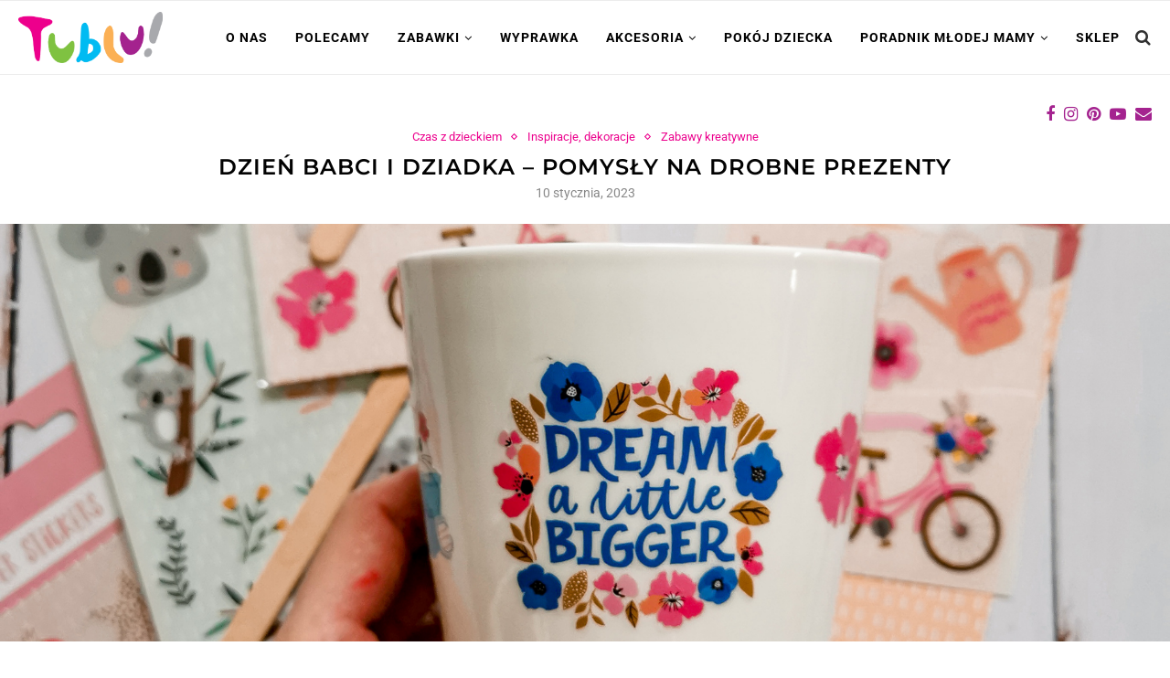

--- FILE ---
content_type: text/html; charset=UTF-8
request_url: https://www.tublu.pl/blog/dzien-babci-i-dziadka-pomysly-na-drobne-prezenty/
body_size: 35443
content:
<!DOCTYPE html>
<html lang="pl-PL">
<head>
<meta charset="UTF-8">
<meta http-equiv="X-UA-Compatible" content="IE=edge">
<meta name="viewport" content="width=device-width, initial-scale=1">
<link rel="profile" href="http://gmpg.org/xfn/11"/>
<link rel="alternate" type="application/rss+xml" title="Blog Tublu.pl RSS Feed" href="https://www.tublu.pl/blog/feed/"/>
<link rel="alternate" type="application/atom+xml" title="Blog Tublu.pl Atom Feed" href="https://www.tublu.pl/blog/feed/atom/"/>
<link rel="pingback" href="https://www.tublu.pl/blog/xmlrpc.php"/>
<!--[if lt IE 9]>
	<script src="https://www.tublu.pl/blog/wp-content/themes/soledad/js/html5.js"></script>
	<![endif]-->
<meta name='robots' content='index, follow, max-image-preview:large, max-snippet:-1, max-video-preview:-1'/>
<title>Dzień Babci i Dziadka - pomysły na drobne prezenty - Blog Tublu.pl</title>
<meta name="description" content="Jakie prezenty na Dzień Babci i Dziadka? Sprawdźcie nasze propozycje na te, które można wykonać z dzieckiem w domu."/>
<link rel="canonical" href="https://www.tublu.pl/blog/dzien-babci-i-dziadka-pomysly-na-drobne-prezenty/"/>
<meta property="og:locale" content="pl_PL"/>
<meta property="og:type" content="article"/>
<meta property="og:title" content="Dzień Babci i Dziadka - pomysły na drobne prezenty - Blog Tublu.pl"/>
<meta property="og:description" content="Jakie prezenty na Dzień Babci i Dziadka? Sprawdźcie nasze propozycje na te, które można wykonać z dzieckiem w domu."/>
<meta property="og:url" content="https://www.tublu.pl/blog/dzien-babci-i-dziadka-pomysly-na-drobne-prezenty/"/>
<meta property="og:site_name" content="Blog Tublu.pl"/>
<meta property="article:publisher" content="https://www.facebook.com/TUBLUpl"/>
<meta property="article:published_time" content="2023-01-10T13:52:11+00:00"/>
<meta property="article:modified_time" content="2024-02-19T14:07:46+00:00"/>
<meta property="og:image" content="https://www.tublu.pl/blog/wp-content/uploads/2023/01/17.png"/>
<meta property="og:image:width" content="1903"/>
<meta property="og:image:height" content="680"/>
<meta property="og:image:type" content="image/png"/>
<meta name="author" content="tublu"/>
<meta name="twitter:card" content="summary_large_image"/>
<meta name="twitter:label1" content="Napisane przez"/>
<meta name="twitter:data1" content="tublu"/>
<meta name="twitter:label2" content="Szacowany czas czytania"/>
<meta name="twitter:data2" content="5 minut"/>
<script type="application/ld+json" class="yoast-schema-graph">{"@context":"https://schema.org","@graph":[{"@type":"Article","@id":"https://www.tublu.pl/blog/dzien-babci-i-dziadka-pomysly-na-drobne-prezenty/#article","isPartOf":{"@id":"https://www.tublu.pl/blog/dzien-babci-i-dziadka-pomysly-na-drobne-prezenty/"},"author":{"name":"tublu","@id":"https://www.tublu.pl/blog/#/schema/person/82981ce9c89b827af7e0f7bb196eb606"},"headline":"Dzień Babci i Dziadka &#8211; pomysły na drobne prezenty","datePublished":"2023-01-10T13:52:11+00:00","dateModified":"2024-02-19T14:07:46+00:00","mainEntityOfPage":{"@id":"https://www.tublu.pl/blog/dzien-babci-i-dziadka-pomysly-na-drobne-prezenty/"},"wordCount":599,"commentCount":0,"publisher":{"@id":"https://www.tublu.pl/blog/#organization"},"image":{"@id":"https://www.tublu.pl/blog/dzien-babci-i-dziadka-pomysly-na-drobne-prezenty/#primaryimage"},"thumbnailUrl":"https://www.tublu.pl/blog/wp-content/uploads/2023/01/17.png","keywords":["DIY","dzień babci","dzień dziadka","prezent diy"],"articleSection":["Czas z dzieckiem","Inspiracje, dekoracje","Zabawy kreatywne"],"inLanguage":"pl-PL","potentialAction":[{"@type":"CommentAction","name":"Comment","target":["https://www.tublu.pl/blog/dzien-babci-i-dziadka-pomysly-na-drobne-prezenty/#respond"]}]},{"@type":"WebPage","@id":"https://www.tublu.pl/blog/dzien-babci-i-dziadka-pomysly-na-drobne-prezenty/","url":"https://www.tublu.pl/blog/dzien-babci-i-dziadka-pomysly-na-drobne-prezenty/","name":"Dzień Babci i Dziadka - pomysły na drobne prezenty - Blog Tublu.pl","isPartOf":{"@id":"https://www.tublu.pl/blog/#website"},"primaryImageOfPage":{"@id":"https://www.tublu.pl/blog/dzien-babci-i-dziadka-pomysly-na-drobne-prezenty/#primaryimage"},"image":{"@id":"https://www.tublu.pl/blog/dzien-babci-i-dziadka-pomysly-na-drobne-prezenty/#primaryimage"},"thumbnailUrl":"https://www.tublu.pl/blog/wp-content/uploads/2023/01/17.png","datePublished":"2023-01-10T13:52:11+00:00","dateModified":"2024-02-19T14:07:46+00:00","description":"Jakie prezenty na Dzień Babci i Dziadka? Sprawdźcie nasze propozycje na te, które można wykonać z dzieckiem w domu.","breadcrumb":{"@id":"https://www.tublu.pl/blog/dzien-babci-i-dziadka-pomysly-na-drobne-prezenty/#breadcrumb"},"inLanguage":"pl-PL","potentialAction":[{"@type":"ReadAction","target":["https://www.tublu.pl/blog/dzien-babci-i-dziadka-pomysly-na-drobne-prezenty/"]}]},{"@type":"ImageObject","inLanguage":"pl-PL","@id":"https://www.tublu.pl/blog/dzien-babci-i-dziadka-pomysly-na-drobne-prezenty/#primaryimage","url":"https://www.tublu.pl/blog/wp-content/uploads/2023/01/17.png","contentUrl":"https://www.tublu.pl/blog/wp-content/uploads/2023/01/17.png","width":1903,"height":680},{"@type":"BreadcrumbList","@id":"https://www.tublu.pl/blog/dzien-babci-i-dziadka-pomysly-na-drobne-prezenty/#breadcrumb","itemListElement":[{"@type":"ListItem","position":1,"name":"Strona główna","item":"https://www.tublu.pl/blog/"},{"@type":"ListItem","position":2,"name":"Dzień Babci i Dziadka &#8211; pomysły na drobne prezenty"}]},{"@type":"WebSite","@id":"https://www.tublu.pl/blog/#website","url":"https://www.tublu.pl/blog/","name":"Blog Tublu.pl","description":"o wyjątkowych zabawkach i akcesoriach","publisher":{"@id":"https://www.tublu.pl/blog/#organization"},"potentialAction":[{"@type":"SearchAction","target":{"@type":"EntryPoint","urlTemplate":"https://www.tublu.pl/blog/?s={search_term_string}"},"query-input":"required name=search_term_string"}],"inLanguage":"pl-PL"},{"@type":"Organization","@id":"https://www.tublu.pl/blog/#organization","name":"Blog Tublu.pl","url":"https://www.tublu.pl/blog/","logo":{"@type":"ImageObject","inLanguage":"pl-PL","@id":"https://www.tublu.pl/blog/#/schema/logo/image/","url":"https://www.tublu.pl/blog/wp-content/uploads/2023/03/blog-tublupl.jpg","contentUrl":"https://www.tublu.pl/blog/wp-content/uploads/2023/03/blog-tublupl.jpg","width":1638,"height":1638,"caption":"Blog Tublu.pl"},"image":{"@id":"https://www.tublu.pl/blog/#/schema/logo/image/"},"sameAs":["https://www.facebook.com/TUBLUpl"]},{"@type":"Person","@id":"https://www.tublu.pl/blog/#/schema/person/82981ce9c89b827af7e0f7bb196eb606","name":"tublu","image":{"@type":"ImageObject","inLanguage":"pl-PL","@id":"https://www.tublu.pl/blog/#/schema/person/image/","url":"https://secure.gravatar.com/avatar/fe07adfed3754deca75107d879d0cc04?s=96&d=mm&r=g","contentUrl":"https://secure.gravatar.com/avatar/fe07adfed3754deca75107d879d0cc04?s=96&d=mm&r=g","caption":"tublu"},"url":"https://www.tublu.pl/blog/author/tublu/"}]}</script>
<link rel='dns-prefetch' href='//www.tublu.pl'/>
<link rel='dns-prefetch' href='//fonts.googleapis.com'/>
<link rel='dns-prefetch' href='//www.googletagmanager.com'/>
<link rel="alternate" type="application/rss+xml" title="Blog Tublu.pl &raquo; Kanał z wpisami" href="https://www.tublu.pl/blog/feed/"/>
<link rel="alternate" type="application/rss+xml" title="Blog Tublu.pl &raquo; Kanał z komentarzami" href="https://www.tublu.pl/blog/comments/feed/"/>
<link rel="alternate" type="application/rss+xml" title="Blog Tublu.pl &raquo; Dzień Babci i Dziadka &#8211; pomysły na drobne prezenty Kanał z komentarzami" href="https://www.tublu.pl/blog/dzien-babci-i-dziadka-pomysly-na-drobne-prezenty/feed/"/>
<script type="text/javascript">window._wpemojiSettings={"baseUrl":"https:\/\/s.w.org\/images\/core\/emoji\/15.0.3\/72x72\/","ext":".png","svgUrl":"https:\/\/s.w.org\/images\/core\/emoji\/15.0.3\/svg\/","svgExt":".svg","source":{"concatemoji":"https:\/\/www.tublu.pl\/blog\/wp-includes\/js\/wp-emoji-release.min.js?ver=6.5.7"}};!function(i,n){var o,s,e;function c(e){try{var t={supportTests:e,timestamp:(new Date).valueOf()};sessionStorage.setItem(o,JSON.stringify(t))}catch(e){}}function p(e,t,n){e.clearRect(0,0,e.canvas.width,e.canvas.height),e.fillText(t,0,0);var t=new Uint32Array(e.getImageData(0,0,e.canvas.width,e.canvas.height).data),r=(e.clearRect(0,0,e.canvas.width,e.canvas.height),e.fillText(n,0,0),new Uint32Array(e.getImageData(0,0,e.canvas.width,e.canvas.height).data));return t.every(function(e,t){return e===r[t]})}function u(e,t,n){switch(t){case"flag":return n(e,"\ud83c\udff3\ufe0f\u200d\u26a7\ufe0f","\ud83c\udff3\ufe0f\u200b\u26a7\ufe0f")?!1:!n(e,"\ud83c\uddfa\ud83c\uddf3","\ud83c\uddfa\u200b\ud83c\uddf3")&&!n(e,"\ud83c\udff4\udb40\udc67\udb40\udc62\udb40\udc65\udb40\udc6e\udb40\udc67\udb40\udc7f","\ud83c\udff4\u200b\udb40\udc67\u200b\udb40\udc62\u200b\udb40\udc65\u200b\udb40\udc6e\u200b\udb40\udc67\u200b\udb40\udc7f");case"emoji":return!n(e,"\ud83d\udc26\u200d\u2b1b","\ud83d\udc26\u200b\u2b1b")}return!1}function f(e,t,n){var r="undefined"!=typeof WorkerGlobalScope&&self instanceof WorkerGlobalScope?new OffscreenCanvas(300,150):i.createElement("canvas"),a=r.getContext("2d",{willReadFrequently:!0}),o=(a.textBaseline="top",a.font="600 32px Arial",{});return e.forEach(function(e){o[e]=t(a,e,n)}),o}function t(e){var t=i.createElement("script");t.src=e,t.defer=!0,i.head.appendChild(t)}"undefined"!=typeof Promise&&(o="wpEmojiSettingsSupports",s=["flag","emoji"],n.supports={everything:!0,everythingExceptFlag:!0},e=new Promise(function(e){i.addEventListener("DOMContentLoaded",e,{once:!0})}),new Promise(function(t){var n=function(){try{var e=JSON.parse(sessionStorage.getItem(o));if("object"==typeof e&&"number"==typeof e.timestamp&&(new Date).valueOf()<e.timestamp+604800&&"object"==typeof e.supportTests)return e.supportTests}catch(e){}return null}();if(!n){if("undefined"!=typeof Worker&&"undefined"!=typeof OffscreenCanvas&&"undefined"!=typeof URL&&URL.createObjectURL&&"undefined"!=typeof Blob)try{var e="postMessage("+f.toString()+"("+[JSON.stringify(s),u.toString(),p.toString()].join(",")+"));",r=new Blob([e],{type:"text/javascript"}),a=new Worker(URL.createObjectURL(r),{name:"wpTestEmojiSupports"});return void(a.onmessage=function(e){c(n=e.data),a.terminate(),t(n)})}catch(e){}c(n=f(s,u,p))}t(n)}).then(function(e){for(var t in e)n.supports[t]=e[t],n.supports.everything=n.supports.everything&&n.supports[t],"flag"!==t&&(n.supports.everythingExceptFlag=n.supports.everythingExceptFlag&&n.supports[t]);n.supports.everythingExceptFlag=n.supports.everythingExceptFlag&&!n.supports.flag,n.DOMReady=!1,n.readyCallback=function(){n.DOMReady=!0}}).then(function(){return e}).then(function(){var e;n.supports.everything||(n.readyCallback(),(e=n.source||{}).concatemoji?t(e.concatemoji):e.wpemoji&&e.twemoji&&(t(e.twemoji),t(e.wpemoji)))}))}((window,document),window._wpemojiSettings);</script>
<style id='wp-emoji-styles-inline-css' type='text/css'>img.wp-smiley,img.emoji{display:inline!important;border:none!important;box-shadow:none!important;height:1em!important;width:1em!important;margin:0 .07em!important;vertical-align:-.1em!important;background:none!important;padding:0!important}</style>
<script data-pagespeed-no-defer>(function(){function d(b){var a=window;if(a.addEventListener)a.addEventListener("load",b,!1);else if(a.attachEvent)a.attachEvent("onload",b);else{var c=a.onload;a.onload=function(){b.call(this);c&&c.call(this)}}}var p=Date.now||function(){return+new Date};window.pagespeed=window.pagespeed||{};var q=window.pagespeed;function r(){this.a=!0}r.prototype.c=function(b){b=parseInt(b.substring(0,b.indexOf(" ")),10);return!isNaN(b)&&b<=p()};r.prototype.hasExpired=r.prototype.c;r.prototype.b=function(b){return b.substring(b.indexOf(" ",b.indexOf(" ")+1)+1)};r.prototype.getData=r.prototype.b;r.prototype.f=function(b){var a=document.getElementsByTagName("script"),a=a[a.length-1];a.parentNode.replaceChild(b,a)};r.prototype.replaceLastScript=r.prototype.f;
r.prototype.g=function(b){var a=window.localStorage.getItem("pagespeed_lsc_url:"+b),c=document.createElement(a?"style":"link");a&&!this.c(a)?(c.type="text/css",c.appendChild(document.createTextNode(this.b(a)))):(c.rel="stylesheet",c.href=b,this.a=!0);this.f(c)};r.prototype.inlineCss=r.prototype.g;
r.prototype.h=function(b,a){var c=window.localStorage.getItem("pagespeed_lsc_url:"+b+" pagespeed_lsc_hash:"+a),f=document.createElement("img");c&&!this.c(c)?f.src=this.b(c):(f.src=b,this.a=!0);for(var c=2,k=arguments.length;c<k;++c){var g=arguments[c].indexOf("=");f.setAttribute(arguments[c].substring(0,g),arguments[c].substring(g+1))}this.f(f)};r.prototype.inlineImg=r.prototype.h;
function t(b,a,c,f){a=document.getElementsByTagName(a);for(var k=0,g=a.length;k<g;++k){var e=a[k],m=e.getAttribute("data-pagespeed-lsc-hash"),h=e.getAttribute("data-pagespeed-lsc-url");if(m&&h){h="pagespeed_lsc_url:"+h;c&&(h+=" pagespeed_lsc_hash:"+m);var l=e.getAttribute("data-pagespeed-lsc-expiry"),l=l?(new Date(l)).getTime():"",e=f(e);if(!e){var n=window.localStorage.getItem(h);n&&(e=b.b(n))}e&&(window.localStorage.setItem(h,l+" "+m+" "+e),b.a=!0)}}}
function u(b){t(b,"img",!0,function(a){return a.src});t(b,"style",!1,function(a){return a.firstChild?a.firstChild.nodeValue:null})}
q.i=function(){if(window.localStorage){var b=new r;q.localStorageCache=b;d(function(){u(b)});d(function(){if(b.a){for(var a=[],c=[],f=0,k=p(),g=0,e=window.localStorage.length;g<e;++g){var m=window.localStorage.key(g);if(!m.indexOf("pagespeed_lsc_url:")){var h=window.localStorage.getItem(m),l=h.indexOf(" "),n=parseInt(h.substring(0,l),10);if(!isNaN(n))if(n<=k){a.push(m);continue}else if(n<f||!f)f=n;c.push(h.substring(l+1,h.indexOf(" ",l+1)))}}k="";f&&(k="; expires="+(new Date(f)).toUTCString());document.cookie=
"_GPSLSC="+c.join("!")+k;g=0;for(e=a.length;g<e;++g)window.localStorage.removeItem(a[g]);b.a=!1}})}};q.localStorageCacheInit=q.i;})();
pagespeed.localStorageCacheInit();</script><link rel='stylesheet' id='wp-block-library-css' href='https://www.tublu.pl/blog/wp-includes/css/dist/block-library/style.min.css?ver=6.5.7' type='text/css' media='all' data-pagespeed-lsc-url="https://www.tublu.pl/blog/wp-includes/css/dist/block-library/style.min.css?ver=6.5.7"/>
<style id='wp-block-library-theme-inline-css' type='text/css'>.wp-block-audio figcaption{color:#555;font-size:13px;text-align:center}.is-dark-theme .wp-block-audio figcaption{color:#ffffffa6}.wp-block-audio{margin:0 0 1em}.wp-block-code{border:1px solid #ccc;border-radius:4px;font-family:Menlo,Consolas,monaco,monospace;padding:.8em 1em}.wp-block-embed figcaption{color:#555;font-size:13px;text-align:center}.is-dark-theme .wp-block-embed figcaption{color:#ffffffa6}.wp-block-embed{margin:0 0 1em}.blocks-gallery-caption{color:#555;font-size:13px;text-align:center}.is-dark-theme .blocks-gallery-caption{color:#ffffffa6}.wp-block-image figcaption{color:#555;font-size:13px;text-align:center}.is-dark-theme .wp-block-image figcaption{color:#ffffffa6}.wp-block-image{margin:0 0 1em}.wp-block-pullquote{border-bottom:4px solid;border-top:4px solid;color:currentColor;margin-bottom:1.75em}.wp-block-pullquote cite,.wp-block-pullquote footer,.wp-block-pullquote__citation{color:currentColor;font-size:.8125em;font-style:normal;text-transform:uppercase}.wp-block-quote{border-left:.25em solid;margin:0 0 1.75em;padding-left:1em}.wp-block-quote cite,.wp-block-quote footer{color:currentColor;font-size:.8125em;font-style:normal;position:relative}.wp-block-quote.has-text-align-right{border-left:none;border-right:.25em solid;padding-left:0;padding-right:1em}.wp-block-quote.has-text-align-center{border:none;padding-left:0}.wp-block-quote.is-large,.wp-block-quote.is-style-large,.wp-block-quote.is-style-plain{border:none}.wp-block-search .wp-block-search__label{font-weight:700}.wp-block-search__button{border:1px solid #ccc;padding:.375em .625em}:where(.wp-block-group.has-background){padding:1.25em 2.375em}.wp-block-separator.has-css-opacity{opacity:.4}.wp-block-separator{border:none;border-bottom:2px solid;margin-left:auto;margin-right:auto}.wp-block-separator.has-alpha-channel-opacity{opacity:1}.wp-block-separator:not(.is-style-wide):not(.is-style-dots){width:100px}.wp-block-separator.has-background:not(.is-style-dots){border-bottom:none;height:1px}.wp-block-separator.has-background:not(.is-style-wide):not(.is-style-dots){height:2px}.wp-block-table{margin:0 0 1em}.wp-block-table td,.wp-block-table th{word-break:normal}.wp-block-table figcaption{color:#555;font-size:13px;text-align:center}.is-dark-theme .wp-block-table figcaption{color:#ffffffa6}.wp-block-video figcaption{color:#555;font-size:13px;text-align:center}.is-dark-theme .wp-block-video figcaption{color:#ffffffa6}.wp-block-video{margin:0 0 1em}.wp-block-template-part.has-background{margin-bottom:0;margin-top:0;padding:1.25em 2.375em}</style>
<style id='classic-theme-styles-inline-css' type='text/css'>.wp-block-button__link{color:#fff;background-color:#32373c;border-radius:9999px;box-shadow:none;text-decoration:none;padding:calc(.667em + 2px) calc(1.333em + 2px);font-size:1.125em}.wp-block-file__button{background:#32373c;color:#fff;text-decoration:none}</style>
<style id='global-styles-inline-css' type='text/css'>body{--wp--preset--color--black:#000;--wp--preset--color--cyan-bluish-gray:#abb8c3;--wp--preset--color--white:#fff;--wp--preset--color--pale-pink:#f78da7;--wp--preset--color--vivid-red:#cf2e2e;--wp--preset--color--luminous-vivid-orange:#ff6900;--wp--preset--color--luminous-vivid-amber:#fcb900;--wp--preset--color--light-green-cyan:#7bdcb5;--wp--preset--color--vivid-green-cyan:#00d084;--wp--preset--color--pale-cyan-blue:#8ed1fc;--wp--preset--color--vivid-cyan-blue:#0693e3;--wp--preset--color--vivid-purple:#9b51e0;--wp--preset--gradient--vivid-cyan-blue-to-vivid-purple:linear-gradient(135deg,rgba(6,147,227,1) 0%,#9b51e0 100%);--wp--preset--gradient--light-green-cyan-to-vivid-green-cyan:linear-gradient(135deg,#7adcb4 0%,#00d082 100%);--wp--preset--gradient--luminous-vivid-amber-to-luminous-vivid-orange:linear-gradient(135deg,rgba(252,185,0,1) 0%,rgba(255,105,0,1) 100%);--wp--preset--gradient--luminous-vivid-orange-to-vivid-red:linear-gradient(135deg,rgba(255,105,0,1) 0%,#cf2e2e 100%);--wp--preset--gradient--very-light-gray-to-cyan-bluish-gray:linear-gradient(135deg,#eee 0%,#a9b8c3 100%);--wp--preset--gradient--cool-to-warm-spectrum:linear-gradient(135deg,#4aeadc 0%,#9778d1 20%,#cf2aba 40%,#ee2c82 60%,#fb6962 80%,#fef84c 100%);--wp--preset--gradient--blush-light-purple:linear-gradient(135deg,#ffceec 0%,#9896f0 100%);--wp--preset--gradient--blush-bordeaux:linear-gradient(135deg,#fecda5 0%,#fe2d2d 50%,#6b003e 100%);--wp--preset--gradient--luminous-dusk:linear-gradient(135deg,#ffcb70 0%,#c751c0 50%,#4158d0 100%);--wp--preset--gradient--pale-ocean:linear-gradient(135deg,#fff5cb 0%,#b6e3d4 50%,#33a7b5 100%);--wp--preset--gradient--electric-grass:linear-gradient(135deg,#caf880 0%,#71ce7e 100%);--wp--preset--gradient--midnight:linear-gradient(135deg,#020381 0%,#2874fc 100%);--wp--preset--font-size--small:12px;--wp--preset--font-size--medium:20px;--wp--preset--font-size--large:32px;--wp--preset--font-size--x-large:42px;--wp--preset--font-size--normal:14px;--wp--preset--font-size--huge:42px;--wp--preset--spacing--20:.44rem;--wp--preset--spacing--30:.67rem;--wp--preset--spacing--40:1rem;--wp--preset--spacing--50:1.5rem;--wp--preset--spacing--60:2.25rem;--wp--preset--spacing--70:3.38rem;--wp--preset--spacing--80:5.06rem;--wp--preset--shadow--natural:6px 6px 9px rgba(0,0,0,.2);--wp--preset--shadow--deep:12px 12px 50px rgba(0,0,0,.4);--wp--preset--shadow--sharp:6px 6px 0 rgba(0,0,0,.2);--wp--preset--shadow--outlined:6px 6px 0 -3px rgba(255,255,255,1) , 6px 6px rgba(0,0,0,1);--wp--preset--shadow--crisp:6px 6px 0 rgba(0,0,0,1)}:where(.is-layout-flex){gap:.5em}:where(.is-layout-grid){gap:.5em}body .is-layout-flex{display:flex}body .is-layout-flex{flex-wrap:wrap;align-items:center}body .is-layout-flex>*{margin:0}body .is-layout-grid{display:grid}body .is-layout-grid>*{margin:0}:where(.wp-block-columns.is-layout-flex){gap:2em}:where(.wp-block-columns.is-layout-grid){gap:2em}:where(.wp-block-post-template.is-layout-flex){gap:1.25em}:where(.wp-block-post-template.is-layout-grid){gap:1.25em}.has-black-color{color:var(--wp--preset--color--black)!important}.has-cyan-bluish-gray-color{color:var(--wp--preset--color--cyan-bluish-gray)!important}.has-white-color{color:var(--wp--preset--color--white)!important}.has-pale-pink-color{color:var(--wp--preset--color--pale-pink)!important}.has-vivid-red-color{color:var(--wp--preset--color--vivid-red)!important}.has-luminous-vivid-orange-color{color:var(--wp--preset--color--luminous-vivid-orange)!important}.has-luminous-vivid-amber-color{color:var(--wp--preset--color--luminous-vivid-amber)!important}.has-light-green-cyan-color{color:var(--wp--preset--color--light-green-cyan)!important}.has-vivid-green-cyan-color{color:var(--wp--preset--color--vivid-green-cyan)!important}.has-pale-cyan-blue-color{color:var(--wp--preset--color--pale-cyan-blue)!important}.has-vivid-cyan-blue-color{color:var(--wp--preset--color--vivid-cyan-blue)!important}.has-vivid-purple-color{color:var(--wp--preset--color--vivid-purple)!important}.has-black-background-color{background-color:var(--wp--preset--color--black)!important}.has-cyan-bluish-gray-background-color{background-color:var(--wp--preset--color--cyan-bluish-gray)!important}.has-white-background-color{background-color:var(--wp--preset--color--white)!important}.has-pale-pink-background-color{background-color:var(--wp--preset--color--pale-pink)!important}.has-vivid-red-background-color{background-color:var(--wp--preset--color--vivid-red)!important}.has-luminous-vivid-orange-background-color{background-color:var(--wp--preset--color--luminous-vivid-orange)!important}.has-luminous-vivid-amber-background-color{background-color:var(--wp--preset--color--luminous-vivid-amber)!important}.has-light-green-cyan-background-color{background-color:var(--wp--preset--color--light-green-cyan)!important}.has-vivid-green-cyan-background-color{background-color:var(--wp--preset--color--vivid-green-cyan)!important}.has-pale-cyan-blue-background-color{background-color:var(--wp--preset--color--pale-cyan-blue)!important}.has-vivid-cyan-blue-background-color{background-color:var(--wp--preset--color--vivid-cyan-blue)!important}.has-vivid-purple-background-color{background-color:var(--wp--preset--color--vivid-purple)!important}.has-black-border-color{border-color:var(--wp--preset--color--black)!important}.has-cyan-bluish-gray-border-color{border-color:var(--wp--preset--color--cyan-bluish-gray)!important}.has-white-border-color{border-color:var(--wp--preset--color--white)!important}.has-pale-pink-border-color{border-color:var(--wp--preset--color--pale-pink)!important}.has-vivid-red-border-color{border-color:var(--wp--preset--color--vivid-red)!important}.has-luminous-vivid-orange-border-color{border-color:var(--wp--preset--color--luminous-vivid-orange)!important}.has-luminous-vivid-amber-border-color{border-color:var(--wp--preset--color--luminous-vivid-amber)!important}.has-light-green-cyan-border-color{border-color:var(--wp--preset--color--light-green-cyan)!important}.has-vivid-green-cyan-border-color{border-color:var(--wp--preset--color--vivid-green-cyan)!important}.has-pale-cyan-blue-border-color{border-color:var(--wp--preset--color--pale-cyan-blue)!important}.has-vivid-cyan-blue-border-color{border-color:var(--wp--preset--color--vivid-cyan-blue)!important}.has-vivid-purple-border-color{border-color:var(--wp--preset--color--vivid-purple)!important}.has-vivid-cyan-blue-to-vivid-purple-gradient-background{background:var(--wp--preset--gradient--vivid-cyan-blue-to-vivid-purple)!important}.has-light-green-cyan-to-vivid-green-cyan-gradient-background{background:var(--wp--preset--gradient--light-green-cyan-to-vivid-green-cyan)!important}.has-luminous-vivid-amber-to-luminous-vivid-orange-gradient-background{background:var(--wp--preset--gradient--luminous-vivid-amber-to-luminous-vivid-orange)!important}.has-luminous-vivid-orange-to-vivid-red-gradient-background{background:var(--wp--preset--gradient--luminous-vivid-orange-to-vivid-red)!important}.has-very-light-gray-to-cyan-bluish-gray-gradient-background{background:var(--wp--preset--gradient--very-light-gray-to-cyan-bluish-gray)!important}.has-cool-to-warm-spectrum-gradient-background{background:var(--wp--preset--gradient--cool-to-warm-spectrum)!important}.has-blush-light-purple-gradient-background{background:var(--wp--preset--gradient--blush-light-purple)!important}.has-blush-bordeaux-gradient-background{background:var(--wp--preset--gradient--blush-bordeaux)!important}.has-luminous-dusk-gradient-background{background:var(--wp--preset--gradient--luminous-dusk)!important}.has-pale-ocean-gradient-background{background:var(--wp--preset--gradient--pale-ocean)!important}.has-electric-grass-gradient-background{background:var(--wp--preset--gradient--electric-grass)!important}.has-midnight-gradient-background{background:var(--wp--preset--gradient--midnight)!important}.has-small-font-size{font-size:var(--wp--preset--font-size--small)!important}.has-medium-font-size{font-size:var(--wp--preset--font-size--medium)!important}.has-large-font-size{font-size:var(--wp--preset--font-size--large)!important}.has-x-large-font-size{font-size:var(--wp--preset--font-size--x-large)!important}.wp-block-navigation a:where(:not(.wp-element-button)){color:inherit}:where(.wp-block-post-template.is-layout-flex){gap:1.25em}:where(.wp-block-post-template.is-layout-grid){gap:1.25em}:where(.wp-block-columns.is-layout-flex){gap:2em}:where(.wp-block-columns.is-layout-grid){gap:2em}.wp-block-pullquote{font-size:1.5em;line-height:1.6}</style>
<link rel='stylesheet' id='contact-form-7-css' href='https://www.tublu.pl/blog/wp-content/plugins/contact-form-7/includes/css/styles.css?ver=5.7.5.1' type='text/css' media='all' data-pagespeed-lsc-url="https://www.tublu.pl/blog/wp-content/plugins/contact-form-7/includes/css/styles.css?ver=5.7.5.1"/>
<script data-pagespeed-no-defer>(function(){function d(b){var a=window;if(a.addEventListener)a.addEventListener("load",b,!1);else if(a.attachEvent)a.attachEvent("onload",b);else{var c=a.onload;a.onload=function(){b.call(this);c&&c.call(this)}}}var p=Date.now||function(){return+new Date};window.pagespeed=window.pagespeed||{};var q=window.pagespeed;function r(){this.a=!0}r.prototype.c=function(b){b=parseInt(b.substring(0,b.indexOf(" ")),10);return!isNaN(b)&&b<=p()};r.prototype.hasExpired=r.prototype.c;r.prototype.b=function(b){return b.substring(b.indexOf(" ",b.indexOf(" ")+1)+1)};r.prototype.getData=r.prototype.b;r.prototype.f=function(b){var a=document.getElementsByTagName("script"),a=a[a.length-1];a.parentNode.replaceChild(b,a)};r.prototype.replaceLastScript=r.prototype.f;r.prototype.g=function(b){var a=window.localStorage.getItem("pagespeed_lsc_url:"+b),c=document.createElement(a?"style":"link");a&&!this.c(a)?(c.type="text/css",c.appendChild(document.createTextNode(this.b(a)))):(c.rel="stylesheet",c.href=b,this.a=!0);this.f(c)};r.prototype.inlineCss=r.prototype.g;r.prototype.h=function(b,a){var c=window.localStorage.getItem("pagespeed_lsc_url:"+b+" pagespeed_lsc_hash:"+a),f=document.createElement("img");c&&!this.c(c)?f.src=this.b(c):(f.src=b,this.a=!0);for(var c=2,k=arguments.length;c<k;++c){var g=arguments[c].indexOf("=");f.setAttribute(arguments[c].substring(0,g),arguments[c].substring(g+1))}this.f(f)};r.prototype.inlineImg=r.prototype.h;function t(b,a,c,f){a=document.getElementsByTagName(a);for(var k=0,g=a.length;k<g;++k){var e=a[k],m=e.getAttribute("data-pagespeed-lsc-hash"),h=e.getAttribute("data-pagespeed-lsc-url");if(m&&h){h="pagespeed_lsc_url:"+h;c&&(h+=" pagespeed_lsc_hash:"+m);var l=e.getAttribute("data-pagespeed-lsc-expiry"),l=l?(new Date(l)).getTime():"",e=f(e);if(!e){var n=window.localStorage.getItem(h);n&&(e=b.b(n))}e&&(window.localStorage.setItem(h,l+" "+m+" "+e),b.a=!0)}}}function u(b){t(b,"img",!0,function(a){return a.src});t(b,"style",!1,function(a){return a.firstChild?a.firstChild.nodeValue:null})}q.i=function(){if(window.localStorage){var b=new r;q.localStorageCache=b;d(function(){u(b)});d(function(){if(b.a){for(var a=[],c=[],f=0,k=p(),g=0,e=window.localStorage.length;g<e;++g){var m=window.localStorage.key(g);if(!m.indexOf("pagespeed_lsc_url:")){var h=window.localStorage.getItem(m),l=h.indexOf(" "),n=parseInt(h.substring(0,l),10);if(!isNaN(n))if(n<=k){a.push(m);continue}else if(n<f||!f)f=n;c.push(h.substring(l+1,h.indexOf(" ",l+1)))}}k="";f&&(k="; expires="+(new Date(f)).toUTCString());document.cookie="_GPSLSC="+c.join("!")+k;g=0;for(e=a.length;g<e;++g)window.localStorage.removeItem(a[g]);b.a=!1}})}};q.localStorageCacheInit=q.i;})();pagespeed.localStorageCacheInit();</script><link rel='stylesheet' id='penci-oswald-css' href='//fonts.googleapis.com/css?family=Oswald%3A400&#038;display=swap&#038;ver=6.5.7' type='text/css' media='all' data-pagespeed-lsc-url="https://fonts.googleapis.com/css?family=Oswald%3A400&amp;display=swap&amp;ver=6.5.7" data-pagespeed-lsc-url="https://fonts.googleapis.com/css?family=Oswald%3A400&amp;display=swap&amp;ver=6.5.7"/>
<link rel='stylesheet' id='penci-soledad-parent-style-css' href='https://www.tublu.pl/blog/wp-content/themes/soledad/style.css?ver=6.5.7' type='text/css' media='all' data-pagespeed-lsc-url="https://www.tublu.pl/blog/wp-content/themes/soledad/style.css?ver=6.5.7"/>
<link rel='stylesheet' id='penci-fonts-css' href='//fonts.googleapis.com/css?family=Playfair+Display+SC%3A300%2C300italic%2C400%2C400italic%2C500%2C500italic%2C700%2C700italic%2C800%2C800italic%7CMontserrat%3A300%2C300italic%2C400%2C400italic%2C500%2C500italic%2C700%2C700italic%2C800%2C800italic%7CRoboto%3A300%2C300italic%2C400%2C400italic%2C500%2C500italic%2C700%2C700italic%2C800%2C800italic%26subset%3Dlatin%2Ccyrillic%2Ccyrillic-ext%2Cgreek%2Cgreek-ext%2Clatin-ext&#038;display=swap&#038;ver=1.0' type='text/css' media='all' data-pagespeed-lsc-url="https://fonts.googleapis.com/css?family=Playfair+Display+SC%3A300%2C300italic%2C400%2C400italic%2C500%2C500italic%2C700%2C700italic%2C800%2C800italic%7CMontserrat%3A300%2C300italic%2C400%2C400italic%2C500%2C500italic%2C700%2C700italic%2C800%2C800italic%7CRoboto%3A300%2C300italic%2C400%2C400italic%2C500%2C500italic%2C700%2C700italic%2C800%2C800italic%26subset%3Dlatin%2Ccyrillic%2Ccyrillic-ext%2Cgreek%2Cgreek-ext%2Clatin-ext&amp;display=swap&amp;ver=1.0" data-pagespeed-lsc-url="https://fonts.googleapis.com/css?family=Playfair+Display+SC%3A300%2C300italic%2C400%2C400italic%2C500%2C500italic%2C700%2C700italic%2C800%2C800italic%7CMontserrat%3A300%2C300italic%2C400%2C400italic%2C500%2C500italic%2C700%2C700italic%2C800%2C800italic%7CRoboto%3A300%2C300italic%2C400%2C400italic%2C500%2C500italic%2C700%2C700italic%2C800%2C800italic%26subset%3Dlatin%2Ccyrillic%2Ccyrillic-ext%2Cgreek%2Cgreek-ext%2Clatin-ext&amp;display=swap&amp;ver=1.0"/>
<link rel='stylesheet' id='penci_style-css' href='https://www.tublu.pl/blog/wp-content/themes/soledad-child/style.css?ver=7.4.0' type='text/css' media='all' data-pagespeed-lsc-url="https://www.tublu.pl/blog/wp-content/themes/soledad-child/style.css?ver=7.4.0"/>
<link rel='stylesheet' id='penci-font-awesomeold-css' href='https://www.tublu.pl/blog/wp-content/themes/soledad/css/font-awesome.4.7.0.min.css?ver=4.7.0' type='text/css' media='all' data-pagespeed-lsc-url="https://www.tublu.pl/blog/wp-content/themes/soledad/css/font-awesome.4.7.0.min.css?ver=4.7.0"/>
<link rel='stylesheet' id='penci-font-iconmoon-css' href='https://www.tublu.pl/blog/wp-content/themes/soledad/css/iconmoon.css?ver=1.0' type='text/css' media='all' data-pagespeed-lsc-url="https://www.tublu.pl/blog/wp-content/themes/soledad/css/iconmoon.css?ver=1.0"/>
<link rel='stylesheet' id='penci-font-iweather-css' href='https://www.tublu.pl/blog/wp-content/themes/soledad/css/weather-icon.css?ver=2.0' type='text/css' media='all' data-pagespeed-lsc-url="https://www.tublu.pl/blog/wp-content/themes/soledad/css/weather-icon.css?ver=2.0"/>
<link rel='stylesheet' id='elementor-icons-css' href='https://www.tublu.pl/blog/wp-content/plugins/elementor/assets/lib/eicons/css/A.elementor-icons.min.css,qver=5.36.0.pagespeed.cf.1NWVKkLboK.css' type='text/css' media='all'/>
<link rel='stylesheet' id='elementor-frontend-css' href='https://www.tublu.pl/blog/wp-content/plugins/elementor/assets/css/A.frontend.min.css,qver=3.28.3.pagespeed.cf.3CkrLD-xt-.css' type='text/css' media='all'/>
<link rel='stylesheet' id='elementor-post-11-css' href='https://www.tublu.pl/blog/wp-content/uploads/elementor/css/post-11.css?ver=1757679078' type='text/css' media='all' data-pagespeed-lsc-url="https://www.tublu.pl/blog/wp-content/uploads/elementor/css/post-11.css?ver=1757679078"/>
<link rel='stylesheet' id='elementor-post-14353-css' href='https://www.tublu.pl/blog/wp-content/uploads/elementor/css/post-14353.css?ver=1757714047' type='text/css' media='all' data-pagespeed-lsc-url="https://www.tublu.pl/blog/wp-content/uploads/elementor/css/post-14353.css?ver=1757714047"/>
<link rel='stylesheet' id='elementor-gf-local-roboto-css' href='https://www.tublu.pl/blog/wp-content/uploads/elementor/google-fonts/css/roboto.css?ver=1744128908' type='text/css' media='all' data-pagespeed-lsc-url="https://www.tublu.pl/blog/wp-content/uploads/elementor/google-fonts/css/roboto.css?ver=1744128908"/>
<link rel='stylesheet' id='elementor-gf-local-rubik-css' href='https://www.tublu.pl/blog/wp-content/uploads/elementor/google-fonts/css/rubik.css?ver=1744128911' type='text/css' media='all' data-pagespeed-lsc-url="https://www.tublu.pl/blog/wp-content/uploads/elementor/google-fonts/css/rubik.css?ver=1744128911"/>
<link rel='stylesheet' id='elementor-gf-local-montserrat-css' href='https://www.tublu.pl/blog/wp-content/uploads/elementor/google-fonts/css/montserrat.css?ver=1744128914' type='text/css' media='all' data-pagespeed-lsc-url="https://www.tublu.pl/blog/wp-content/uploads/elementor/google-fonts/css/montserrat.css?ver=1744128914"/>
<script type="text/javascript" id="jquery-core-js-extra">var SDT_DATA={"ajaxurl":"https:\/\/www.tublu.pl\/blog\/wp-admin\/admin-ajax.php","siteUrl":"https:\/\/www.tublu.pl\/blog\/","pluginsUrl":"https:\/\/www.tublu.pl\/blog\/wp-content\/plugins","isAdmin":""};</script>
<script type="text/javascript" src="https://www.tublu.pl/blog/wp-includes/js/jquery/jquery.min.js?ver=3.7.1" id="jquery-core-js"></script>
<script type="text/javascript" src="https://www.tublu.pl/blog/wp-includes/js/jquery/jquery-migrate.min.js?ver=3.4.1" id="jquery-migrate-js"></script>
<script type="text/javascript" src="https://www.tublu.pl/blog/wp-includes/js/dist/vendor/wp-polyfill-inert.min.js?ver=3.1.2" id="wp-polyfill-inert-js"></script>
<script type="text/javascript" src="https://www.tublu.pl/blog/wp-includes/js/dist/vendor/regenerator-runtime.min.js?ver=0.14.0" id="regenerator-runtime-js"></script>
<script type="text/javascript" src="https://www.tublu.pl/blog/wp-includes/js/dist/vendor/wp-polyfill.min.js?ver=3.15.0" id="wp-polyfill-js"></script>
<script type="text/javascript" src="https://www.tublu.pl/blog/wp-includes/js/dist/hooks.min.js?ver=2810c76e705dd1a53b18" id="wp-hooks-js"></script>
<script type="text/javascript" id="say-what-js-js-extra">var say_what_data={"replacements":{"RECENT POST||":"OSTATNIE POSTY"}};</script>
<script type="text/javascript" src="https://www.tublu.pl/blog/wp-content/plugins/say-what/assets/build/frontend.js?ver=fd31684c45e4d85aeb4e" id="say-what-js-js"></script>
<link rel="https://api.w.org/" href="https://www.tublu.pl/blog/wp-json/"/><link rel="alternate" type="application/json" href="https://www.tublu.pl/blog/wp-json/wp/v2/posts/14353"/><link rel="EditURI" type="application/rsd+xml" title="RSD" href="https://www.tublu.pl/blog/xmlrpc.php?rsd"/>
<meta name="generator" content="WordPress 6.5.7"/>
<link rel='shortlink' href='https://www.tublu.pl/blog/?p=14353'/>
<link rel="alternate" type="application/json+oembed" href="https://www.tublu.pl/blog/wp-json/oembed/1.0/embed?url=https%3A%2F%2Fwww.tublu.pl%2Fblog%2Fdzien-babci-i-dziadka-pomysly-na-drobne-prezenty%2F"/>
<link rel="alternate" type="text/xml+oembed" href="https://www.tublu.pl/blog/wp-json/oembed/1.0/embed?url=https%3A%2F%2Fwww.tublu.pl%2Fblog%2Fdzien-babci-i-dziadka-pomysly-na-drobne-prezenty%2F&#038;format=xml"/>
<meta name="generator" content="Site Kit by Google 1.170.0"/>	<style type="text/css"></style>
<style type="text/css"></style>
<script>(function(w,d,s,l,i){w[l]=w[l]||[];w[l].push({'gtm.start':new Date().getTime(),event:'gtm.js'});var f=d.getElementsByTagName(s)[0],j=d.createElement(s),dl=l!='dataLayer'?'&l='+l:'';j.async=true;j.src='https://www.googletagmanager.com/gtm.js?id='+i+dl;f.parentNode.insertBefore(j,f);})(window,document,'script','dataLayer','GTM-KTL77PSQ');</script>
<script>var portfolioDataJs=portfolioDataJs||[];</script><style type="text/css">#main .bbp-login-form .bbp-submit-wrapper button[type="submit"],h1,h2,h3,h4,h5,h6,h2.penci-heading-video,#navigation .menu li a,.penci-photo-2-effect figcaption h2,.headline-title,a.penci-topbar-post-title,#sidebar-nav .menu li a,.penci-slider .pencislider-container .pencislider-content .pencislider-title,.penci-slider .pencislider-container .pencislider-content .pencislider-button,.author-quote span,.penci-more-link a.more-link,.penci-post-share-box .dt-share,.post-share a .dt-share,.author-content h5,.post-pagination h5,.post-box-title,.penci-countdown .countdown-amount,.penci-countdown .countdown-period,.penci-pagination a,.penci-pagination .disable-url,ul.footer-socials li a span,.penci-button,.widget input[type="submit"],.penci-user-logged-in .penci-user-action-links a,.widget button[type="submit"],.penci-sidebar-content .widget-title,#respond h3.comment-reply-title span,.widget-social.show-text a span,.footer-widget-wrapper .widget .widget-title,.penci-user-logged-in .penci-user-action-links a,.container.penci-breadcrumb span,.container.penci-breadcrumb span a,.penci-container-inside.penci-breadcrumb span,.penci-container-inside.penci-breadcrumb span a,.container.penci-breadcrumb span,.container.penci-breadcrumb span a,.error-404 .go-back-home a,.post-entry .penci-portfolio-filter ul li a,.penci-portfolio-filter ul li a,.portfolio-overlay-content .portfolio-short .portfolio-title a,.home-featured-cat-content .magcat-detail h3 a,.post-entry blockquote cite,.post-entry blockquote .author,.tags-share-box.hide-tags.page-share .share-title,.widget ul.side-newsfeed li .side-item .side-item-text h4 a,.thecomment .comment-text span.author,.thecomment .comment-text span.author a,.post-comments span.reply a,#respond h3,#respond label,.wpcf7 label,#respond #submit,div.wpforms-container .wpforms-form.wpforms-form .wpforms-field-label,div.wpforms-container .wpforms-form.wpforms-form input[type="submit"],div.wpforms-container .wpforms-form.wpforms-form button[type="submit"],div.wpforms-container .wpforms-form.wpforms-form .wpforms-page-button,.wpcf7 input[type="submit"],.widget_wysija input[type="submit"],.archive-box span,.archive-box h1,.gallery .gallery-caption,.contact-form input[type="submit"],ul.penci-topbar-menu>li a,div.penci-topbar-menu>ul>li a,.featured-style-29 .penci-featured-slider-button a,.pencislider-container .pencislider-content .pencislider-title,.pencislider-container .pencislider-content .pencislider-button,ul.homepage-featured-boxes .penci-fea-in.boxes-style-3 h4 span span,.pencislider-container .pencislider-content .pencislider-button,.woocommerce div.product .woocommerce-tabs .panel #respond .comment-reply-title,.penci-recipe-index-wrap .penci-index-more-link a,.penci-menu-hbg .menu li a,#sidebar-nav .menu li a,.penci-readmore-btn.penci-btn-make-button a,.bos_searchbox_widget_class #flexi_searchbox h1,.bos_searchbox_widget_class #flexi_searchbox h2,.bos_searchbox_widget_class #flexi_searchbox h3,.bos_searchbox_widget_class #flexi_searchbox h4,.bos_searchbox_widget_class #flexi_searchbox #b_searchboxInc .b_submitButton_wrapper .b_submitButton:hover,.bos_searchbox_widget_class #flexi_searchbox #b_searchboxInc .b_submitButton_wrapper .b_submitButton,.penci-featured-cat-seemore.penci-btn-make-button a,.penci-menu-hbg-inner .penci-hbg_sitetitle{font-family:'Montserrat',sans-serif;font-weight:normal}.featured-style-29 .penci-featured-slider-button a,#bbpress-forums #bbp-search-form .button{font-weight:bold}#main #bbpress-forums .bbp-login-form fieldset.bbp-form select,#main #bbpress-forums .bbp-login-form .bbp-form input[type="password"],#main #bbpress-forums .bbp-login-form .bbp-form input[type="text"],body,textarea,#respond textarea,.widget input[type="text"],.widget input[type="email"],.widget input[type="date"],.widget input[type="number"],.wpcf7 textarea,.mc4wp-form input,#respond input,div.wpforms-container .wpforms-form.wpforms-form input[type="date"],div.wpforms-container .wpforms-form.wpforms-form input[type="datetime"],div.wpforms-container .wpforms-form.wpforms-form input[type="datetime-local"],div.wpforms-container .wpforms-form.wpforms-form input[type="email"],div.wpforms-container .wpforms-form.wpforms-form input[type="month"],div.wpforms-container .wpforms-form.wpforms-form input[type="number"],div.wpforms-container .wpforms-form.wpforms-form input[type="password"],div.wpforms-container .wpforms-form.wpforms-form input[type="range"],div.wpforms-container .wpforms-form.wpforms-form input[type="search"],div.wpforms-container .wpforms-form.wpforms-form input[type="tel"],div.wpforms-container .wpforms-form.wpforms-form input[type="text"],div.wpforms-container .wpforms-form.wpforms-form input[type="time"],div.wpforms-container .wpforms-form.wpforms-form input[type="url"],div.wpforms-container .wpforms-form.wpforms-form input[type="week"],div.wpforms-container .wpforms-form.wpforms-form select,div.wpforms-container .wpforms-form.wpforms-form textarea,.wpcf7 input,#searchform input.search-input,ul.homepage-featured-boxes .penci-fea-in h4,.widget.widget_categories ul li span.category-item-count,.about-widget .about-me-heading,.widget ul.side-newsfeed li .side-item .side-item-text .side-item-meta{font-family:'Roboto',sans-serif}p{line-height:1.8}.header-slogan .header-slogan-text{font-family:'Montserrat',sans-serif}#navigation .menu li a,.penci-menu-hbg .menu li a,#sidebar-nav .menu li a{font-family:'Roboto',sans-serif;font-weight:normal}.penci-hide-tagupdated{display:none!important}.header-slogan .header-slogan-text{font-style:normal}.header-slogan .header-slogan-text{font-weight:bold}.header-slogan .header-slogan-text{font-size:17px}h1,h2,h3,h4,h5,h6,#sidebar-nav .menu li a,#navigation .menu li a,a.penci-topbar-post-title,.penci-slider .pencislider-container .pencislider-content .pencislider-title,.penci-slider .pencislider-container .pencislider-content .pencislider-button,.headline-title,.author-quote span,.penci-more-link a.more-link,.author-content h5,.post-pagination h5,.post-box-title,.penci-countdown .countdown-amount,.penci-countdown .countdown-period,.penci-pagination a,.penci-pagination .disable-url,ul.footer-socials li a span,.penci-sidebar-content .widget-title,#respond h3.comment-reply-title span,.widget-social.show-text a span,.footer-widget-wrapper .widget .widget-title,.error-404 .go-back-home a,.home-featured-cat-content .magcat-detail h3 a,.post-entry blockquote cite,.pencislider-container .pencislider-content .pencislider-title,.pencislider-container .pencislider-content .pencislider-button,.post-entry blockquote .author,.tags-share-box.hide-tags.page-share .share-title,.widget ul.side-newsfeed li .side-item .side-item-text h4 a,.thecomment .comment-text span.author,.thecomment .comment-text span.author a,#respond h3,#respond label,.wpcf7 label,div.wpforms-container .wpforms-form.wpforms-form .wpforms-field-label,div.wpforms-container .wpforms-form.wpforms-form input[type="submit"],div.wpforms-container .wpforms-form.wpforms-form button[type="submit"],div.wpforms-container .wpforms-form.wpforms-form .wpforms-page-button,#respond #submit,.wpcf7 input[type="submit"],.widget_wysija input[type="submit"],.archive-box span,.archive-box h1,.gallery .gallery-caption,.widget input[type="submit"],.penci-button,#main .bbp-login-form .bbp-submit-wrapper button[type="submit"],.widget button[type="submit"],.contact-form input[type="submit"],ul.penci-topbar-menu>li a,div.penci-topbar-menu>ul>li a,.penci-recipe-index-wrap .penci-index-more-link a,#bbpress-forums #bbp-search-form .button,.penci-menu-hbg .menu li a,#sidebar-nav .menu li a,.penci-readmore-btn.penci-btn-make-button a,.penci-featured-cat-seemore.penci-btn-make-button a,.penci-menu-hbg-inner .penci-hbg_sitetitle{font-weight:600}.featured-area .penci-image-holder,.featured-area .penci-slider4-overlay,.featured-area .penci-slide-overlay .overlay-link,.featured-style-29 .featured-slider-overlay,.penci-slider38-overlay{border-radius: ;-webkit-border-radius: }.penci-featured-content-right:before{border-top-right-radius: ;border-bottom-right-radius: }.penci-flat-overlay .penci-slide-overlay .penci-mag-featured-content:before{border-bottom-left-radius: ;border-bottom-right-radius: }.container-single .post-image{border-radius: ;-webkit-border-radius: }.penci-mega-thumbnail .penci-image-holder{border-radius: ;-webkit-border-radius: }#navigation .menu li a,.penci-menu-hbg .menu li a,#sidebar-nav .menu li a{font-weight:bold}body.penci-body-boxed{background-color:#f5f5f5}body.penci-body-boxed{background-image:url(http://blog.tublu.pl/wp-content/uploads/2020/10/pink_rice.png)}body.penci-body-boxed{background-repeat:repeat}body.penci-body-boxed{background-size:auto}#header .inner-header .container{padding:38px 0}.penci-menuhbg-toggle:hover .lines-button:after,.penci-menuhbg-toggle:hover .penci-lines:before,.penci-menuhbg-toggle:hover .penci-lines:after,.tags-share-box.tags-share-box-s2 .post-share-plike,.penci-video_playlist .penci-playlist-title,.pencisc-column-2.penci-video_playlist .penci-video-nav .playlist-panel-item,.pencisc-column-1.penci-video_playlist .penci-video-nav .playlist-panel-item,.penci-video_playlist .penci-custom-scroll::-webkit-scrollbar-thumb,.pencisc-button,.post-entry .pencisc-button,.penci-dropcap-box,.penci-dropcap-circle{background:#ed008c}a,.post-entry .penci-portfolio-filter ul li a:hover,.penci-portfolio-filter ul li a:hover,.penci-portfolio-filter ul li.active a,.post-entry .penci-portfolio-filter ul li.active a,.penci-countdown .countdown-amount,.archive-box h1,.post-entry a,.container.penci-breadcrumb span a:hover,.post-entry blockquote:before,.post-entry blockquote cite,.post-entry blockquote .author,.wpb_text_column blockquote:before,.wpb_text_column blockquote cite,.wpb_text_column blockquote .author,.penci-pagination a:hover,ul.penci-topbar-menu>li a:hover,div.penci-topbar-menu>ul>li a:hover,.penci-recipe-heading a.penci-recipe-print,.penci-review-metas .penci-review-btnbuy,.main-nav-social a:hover,.widget-social .remove-circle a:hover i,.penci-recipe-index .cat>a.penci-cat-name,#bbpress-forums li.bbp-body ul.forum li.bbp-forum-info a:hover,#bbpress-forums li.bbp-body ul.topic li.bbp-topic-title a:hover,#bbpress-forums li.bbp-body ul.forum li.bbp-forum-info .bbp-forum-content a,#bbpress-forums li.bbp-body ul.topic p.bbp-topic-meta a,#bbpress-forums .bbp-breadcrumb a:hover,#bbpress-forums .bbp-forum-freshness a:hover,#bbpress-forums .bbp-topic-freshness a:hover,#buddypress ul.item-list li div.item-title a,#buddypress ul.item-list li h4 a,#buddypress .activity-header a:first-child,#buddypress .comment-meta a:first-child,#buddypress .acomment-meta a:first-child,div.bbp-template-notice a:hover,.penci-menu-hbg .menu li a .indicator:hover,.penci-menu-hbg .menu li a:hover,#sidebar-nav .menu li a:hover,.penci-rlt-popup .rltpopup-meta .rltpopup-title:hover,.penci-video_playlist .penci-video-playlist-item .penci-video-title:hover,.penci_list_shortcode li:before,.penci-dropcap-box-outline,.penci-dropcap-circle-outline,.penci-dropcap-regular,.penci-dropcap-bold{color:#ed008c}.penci-home-popular-post ul.slick-dots li button:hover,.penci-home-popular-post ul.slick-dots li.slick-active button,.post-entry blockquote .author span:after,.error-image:after,.error-404 .go-back-home a:after,.penci-header-signup-form,.woocommerce span.onsale,.woocommerce #respond input#submit:hover,.woocommerce a.button:hover,.woocommerce button.button:hover,.woocommerce input.button:hover,.woocommerce nav.woocommerce-pagination ul li span.current,.woocommerce div.product .entry-summary div[itemprop="description"]:before,.woocommerce div.product .entry-summary div[itemprop="description"] blockquote .author span:after,.woocommerce div.product .woocommerce-tabs #tab-description blockquote .author span:after,.woocommerce #respond input#submit.alt:hover,.woocommerce a.button.alt:hover,.woocommerce button.button.alt:hover,.woocommerce input.button.alt:hover,#top-search.shoping-cart-icon>a>span,#penci-demobar .buy-button,#penci-demobar .buy-button:hover,.penci-recipe-heading a.penci-recipe-print:hover,.penci-review-metas .penci-review-btnbuy:hover,.penci-review-process span,.penci-review-score-total,#navigation.menu-style-2 ul.menu ul:before,#navigation.menu-style-2 .menu ul ul:before,.penci-go-to-top-floating,.post-entry.blockquote-style-2 blockquote:before,#bbpress-forums #bbp-search-form .button,#bbpress-forums #bbp-search-form .button:hover,.wrapper-boxed .bbp-pagination-links span.current,#bbpress-forums #bbp_reply_submit:hover,#bbpress-forums #bbp_topic_submit:hover,#main .bbp-login-form .bbp-submit-wrapper button[type="submit"]:hover,#buddypress .dir-search input[type="submit"],#buddypress .groups-members-search input[type="submit"],#buddypress button:hover,#buddypress a.button:hover,#buddypress a.button:focus,#buddypress input[type="button"]:hover,#buddypress input[type="reset"]:hover,#buddypress ul.button-nav li a:hover,#buddypress ul.button-nav li.current a,#buddypress div.generic-button a:hover,#buddypress .comment-reply-link:hover,#buddypress input[type="submit"]:hover,#buddypress div.pagination .pagination-links .current,#buddypress div.item-list-tabs ul li.selected a,#buddypress div.item-list-tabs ul li.current a,#buddypress div.item-list-tabs ul li a:hover,#buddypress table.notifications thead tr,#buddypress table.notifications-settings thead tr,#buddypress table.profile-settings thead tr,#buddypress table.profile-fields thead tr,#buddypress table.wp-profile-fields thead tr,#buddypress table.messages-notices thead tr,#buddypress table.forum thead tr,#buddypress input[type="submit"]{background-color:#ed008c}.penci-pagination ul.page-numbers li span.current,#comments_pagination span{color:#fff;background:#ed008c;border-color:#ed008c}.footer-instagram h4.footer-instagram-title>span:before,.woocommerce nav.woocommerce-pagination ul li span.current,.penci-pagination.penci-ajax-more a.penci-ajax-more-button:hover,.penci-recipe-heading a.penci-recipe-print:hover,.penci-review-metas .penci-review-btnbuy:hover,.home-featured-cat-content.style-14 .magcat-padding:before,.wrapper-boxed .bbp-pagination-links span.current,#buddypress .dir-search input[type="submit"],#buddypress .groups-members-search input[type="submit"],#buddypress button:hover,#buddypress a.button:hover,#buddypress a.button:focus,#buddypress input[type="button"]:hover,#buddypress input[type="reset"]:hover,#buddypress ul.button-nav li a:hover,#buddypress ul.button-nav li.current a,#buddypress div.generic-button a:hover,#buddypress .comment-reply-link:hover,#buddypress input[type="submit"]:hover,#buddypress div.pagination .pagination-links .current,#buddypress input[type="submit"],#searchform.penci-hbg-search-form input.search-input:hover,#searchform.penci-hbg-search-form input.search-input:focus,.penci-dropcap-box-outline,.penci-dropcap-circle-outline{border-color:#ed008c}.woocommerce .woocommerce-error,.woocommerce .woocommerce-info,.woocommerce .woocommerce-message{border-top-color:#ed008c}.penci-slider ol.penci-control-nav li a.penci-active,.penci-slider ol.penci-control-nav li a:hover,.penci-related-carousel .owl-dot.active span,.penci-owl-carousel-slider .owl-dot.active span{border-color:#ed008c;background-color:#ed008c}.woocommerce .woocommerce-message:before,.woocommerce form.checkout table.shop_table .order-total .amount,.woocommerce ul.products li.product .price ins,.woocommerce ul.products li.product .price,.woocommerce div.product p.price ins,.woocommerce div.product span.price ins,.woocommerce div.product p.price,.woocommerce div.product .entry-summary div[itemprop="description"] blockquote:before,.woocommerce div.product .woocommerce-tabs #tab-description blockquote:before,.woocommerce div.product .entry-summary div[itemprop="description"] blockquote cite,.woocommerce div.product .entry-summary div[itemprop="description"] blockquote .author,.woocommerce div.product .woocommerce-tabs #tab-description blockquote cite,.woocommerce div.product .woocommerce-tabs #tab-description blockquote .author,.woocommerce div.product .product_meta>span a:hover,.woocommerce div.product .woocommerce-tabs ul.tabs li.active,.woocommerce ul.cart_list li .amount,.woocommerce ul.product_list_widget li .amount,.woocommerce table.shop_table td.product-name a:hover,.woocommerce table.shop_table td.product-price span,.woocommerce table.shop_table td.product-subtotal span,.woocommerce-cart .cart-collaterals .cart_totals table td .amount,.woocommerce .woocommerce-info:before,.woocommerce div.product span.price,.penci-container-inside.penci-breadcrumb span a:hover{color:#ed008c}.standard-content .penci-more-link.penci-more-link-button a.more-link,.penci-readmore-btn.penci-btn-make-button a,.penci-featured-cat-seemore.penci-btn-make-button a{background-color:#ed008c;color:#fff}.penci-vernav-toggle:before{border-top-color:#ed008c;color:#fff}.headline-title{background-color:#a4238f}a.penci-topbar-post-title:hover{color:#a4238f}ul.penci-topbar-menu>li a:hover,div.penci-topbar-menu>ul>li a:hover{color:#a4238f}.penci-topbar-social a:hover{color:#7fc241}#navigation .menu li a{color:#020202}#navigation .menu li a:hover,#navigation .menu li.current-menu-item>a,#navigation .menu>li.current_page_item>a,#navigation .menu li:hover>a,#navigation .menu>li.current-menu-ancestor>a,#navigation .menu>li.current-menu-item>a{color:#020000}#navigation ul.menu>li>a:before,#navigation .menu>ul>li>a:before{background:#020000}#navigation .penci-megamenu,#navigation .penci-megamenu .penci-mega-child-categories a.cat-active,#navigation .penci-megamenu .penci-mega-child-categories a.cat-active:before{background-color:#d9d9d9}#navigation .penci-megamenu .penci-mega-child-categories,#navigation.menu-style-2 .penci-megamenu .penci-mega-child-categories a.cat-active{background-color:#fff}#navigation .penci-megamenu .penci-mega-date{color:#636363}#navigation .penci-megamenu .penci-mega-child-categories a.cat-active,#navigation .menu .penci-megamenu .penci-mega-child-categories a:hover,#navigation .menu .penci-megamenu .penci-mega-latest-posts .penci-mega-post a:hover{color:#ec008d}#navigation .penci-megamenu .penci-mega-thumbnail .mega-cat-name{background:#ec008d}.header-social a i,.main-nav-social a{font-size:18px}.header-social a svg,.main-nav-social a svg{width:18px}#top-search .search-click{font-size:18px}#navigation ul.menu>li>a,#navigation .menu>ul>li>a{font-size:14px}#navigation ul.menu ul a,#navigation .menu ul ul a{font-size:14px}#navigation .penci-megamenu .post-mega-title a{font-size:14px}#navigation .penci-megamenu .penci-mega-child-categories a{font-size:13px}#sidebar-nav .menu li a{font-size:12px}#navigation .penci-megamenu .post-mega-title a{text-transform:none;letter-spacing:0}#navigation .menu .sub-menu li a{color:#020202}#navigation .menu .sub-menu li a:hover,#navigation .menu .sub-menu li.current-menu-item>a,#navigation .sub-menu li:hover>a{color:#ec008d}#navigation.menu-style-2 ul.menu ul:before,#navigation.menu-style-2 .menu ul ul:before{background-color:#7fc241}.penci-header-signup-form{padding-top:px}.penci-header-signup-form{padding-bottom:px}.penci-header-signup-form{background-color:#a4228e}.header-social a i,.main-nav-social a{color:#a4238f}.header-social a:hover i,.main-nav-social a:hover,.penci-menuhbg-toggle:hover .lines-button:after,.penci-menuhbg-toggle:hover .penci-lines:before,.penci-menuhbg-toggle:hover .penci-lines:after{color:#a4228e}#sidebar-nav .menu li a:hover,.header-social.sidebar-nav-social a:hover i,#sidebar-nav .menu li a .indicator:hover,#sidebar-nav .menu .sub-menu li a .indicator:hover{color:#a4228e}#sidebar-nav-logo:before{background-color:#a4228e}.penci-slide-overlay .overlay-link{background:-moz-linear-gradient(top,transparent 60%,#000 100%);background:-webkit-linear-gradient(top,transparent 60%,#000 100%);background:-o-linear-gradient(top,transparent 60%,#000 100%);background:-ms-linear-gradient(top,transparent 60%,#000 100%);background:linear-gradient(to bottom,transparent 60%,#000 100%)}.penci-slider4-overlay{background:-moz-linear-gradient(left,transparent 26%,#000 65%);background:-webkit-gradient(linear,left top,right top,color-stop(26%,#000),color-stop(65%,transparent));background:-webkit-linear-gradient(left,transparent 26%,#000 65%);background:-o-linear-gradient(left,transparent 26%,#000 65%);background:-ms-linear-gradient(left,transparent 26%,#000 65%);background:linear-gradient(to right,transparent 26%,#000 65%);filter: progid:DXImageTransform.Microsoft.gradient( startColorstr='#000000', endColorstr='#000000',GradientType=1 )}@media only screen and (max-width:960px){.featured-style-4 .penci-featured-content .featured-slider-overlay,.featured-style-5 .penci-featured-content .featured-slider-overlay{background-color:#000}}.penci-slider38-overlay{background-color:#000}.penci-slide-overlay .overlay-link,.penci-slider38-overlay{opacity:.7}.penci-item-mag:hover .penci-slide-overlay .overlay-link,.featured-style-38 .item:hover .penci-slider38-overlay{opacity:.9}.penci-featured-content .featured-slider-overlay{opacity:.6}@-webkit-keyframes pencifadeInUpDiv{Header Background Color
		0%{ opacity:0; -webkit-transform:translate3d(0,450px,0);transform:translate3d(0,450px,0);}
		100%{opacity:0.6;-webkit-transform:none;transform:none}
		}@keyframes pencifadeInUpDiv{
		0%{opacity:0;-webkit-transform:translate3d(0,450px,0);transform:translate3d(0,450px,0);}
		100%{opacity:0.6;-webkit-transform:none;transform:none}
		}@media only screen and (max-width:960px){.penci-featured-content-right .feat-text-right:before{opacity:.6}}.penci-featured-content .featured-slider-overlay,.penci-featured-content-right:before,.penci-featured-content-right .feat-text-right:before{background:#a8a9ad}.penci-featured-content .feat-text .featured-cat a,.penci-mag-featured-content .cat>a.penci-cat-name,.featured-style-35 .cat>a.penci-cat-name{color:#fff}.penci-mag-featured-content .cat>a.penci-cat-name:after,.penci-featured-content .cat>a.penci-cat-name:after,.featured-style-35 .cat>a.penci-cat-name:after{border-color:#fff}.penci-featured-content .feat-text .featured-cat a:hover,.penci-mag-featured-content .cat>a.penci-cat-name:hover,.featured-style-35 .cat>a.penci-cat-name:hover{color:#fff}.penci-mag-featured-content h3 a,.penci-featured-content .feat-text h3 a,.featured-style-35 .feat-text-right h3 a{color:#fff}.featured-style-29 .featured-slider-overlay{opacity: }.penci-standard-cat .cat>a.penci-cat-name{color:#a4238f}.penci-standard-cat .cat:before,.penci-standard-cat .cat:after{background-color:#a4238f}.header-standard>h2 a:hover{color:#606060}.standard-content .penci-post-box-meta .penci-post-share-box a{color:#ec008d}.standard-content .penci-post-box-meta .penci-post-share-box a:hover,.standard-content .penci-post-box-meta .penci-post-share-box a.liked{color:#fff}.header-standard .post-entry a:hover,.header-standard .author-post span a:hover,.standard-content a,.standard-content .post-entry a,.standard-post-entry a.more-link:hover,.penci-post-box-meta .penci-box-meta a:hover,.standard-content .post-entry blockquote:before,.post-entry blockquote cite,.post-entry blockquote .author,.standard-content-special .author-quote span,.standard-content-special .format-post-box .post-format-icon i,.standard-content-special .format-post-box .dt-special a:hover,.standard-content .penci-more-link a.more-link{color:#a4228e}.standard-content .penci-more-link.penci-more-link-button a.more-link{background-color:#a4228e;color:#fff}.standard-content-special .author-quote span:before,.standard-content-special .author-quote span:after,.standard-content .post-entry ul li:before,.post-entry blockquote .author span:after,.header-standard:after{background-color:#a4228e}.penci-more-link a.more-link:before,.penci-more-link a.more-link:after{border-color:#a4228e}.penci-grid .cat a.penci-cat-name,.penci-masonry .cat a.penci-cat-name{color:#a4228e}.penci-grid .cat a.penci-cat-name:after,.penci-masonry .cat a.penci-cat-name:after{border-color:#a4228e}.penci-post-share-box a.liked,.penci-post-share-box a:hover{color:#a4228e}.overlay-post-box-meta .overlay-share a:hover,.overlay-author a:hover,.penci-grid .standard-content-special .format-post-box .dt-special a:hover,.grid-post-box-meta span a:hover,.grid-post-box-meta span a.comment-link:hover,.penci-grid .standard-content-special .author-quote span,.penci-grid .standard-content-special .format-post-box .post-format-icon i,.grid-mixed .penci-post-box-meta .penci-box-meta a:hover{color:#a4228e}.penci-grid .standard-content-special .author-quote span:before,.penci-grid .standard-content-special .author-quote span:after,.grid-header-box:after,.list-post .header-list-style:after{background-color:#a4228e}.penci-grid .post-box-meta span:after,.penci-masonry .post-box-meta span:after{border-color:#a4228e}.penci-readmore-btn.penci-btn-make-button a{background-color:#a4228e;color:#fff}.penci-grid li.typography-style .overlay-typography{opacity: }.penci-grid li.typography-style:hover .overlay-typography{opacity: }.penci-grid li.typography-style .item .main-typography h2 a:hover{color:#a4228e}.penci-grid li.typography-style .grid-post-box-meta span a:hover{color:#a4228e}.overlay-header-box .cat>a.penci-cat-name{color:#fff}.overlay-header-box .cat>a.penci-cat-name:hover{color:#a4228e}.penci-sidebar-content .widget{margin-bottom:40px}.penci-sidebar-content .penci-border-arrow .inner-arrow{font-size:15px}.penci-sidebar-content.style-8 .penci-border-arrow .inner-arrow{background-image:url(https://www.tublu.pl/blog/wp-content/uploads/2023/01/Projekt-bez-tytulu.png)}.penci-sidebar-content.style-8 .penci-border-arrow .inner-arrow{background-repeat:no-repeat;background-size:auto}.penci-sidebar-content .penci-border-arrow .inner-arrow,.penci-sidebar-content.style-4 .penci-border-arrow .inner-arrow:before,.penci-sidebar-content.style-4 .penci-border-arrow .inner-arrow:after,.penci-sidebar-content.style-5 .penci-border-arrow,.penci-sidebar-content.style-7 .penci-border-arrow,.penci-sidebar-content.style-9 .penci-border-arrow{border-color:#a4228e}.penci-sidebar-content .penci-border-arrow:before{border-top-color:#a4228e}.penci-sidebar-content.style-7 .penci-border-arrow .inner-arrow:before,.penci-sidebar-content.style-9 .penci-border-arrow .inner-arrow:before{background-color:#a4228e}.penci-sidebar-content .penci-border-arrow .inner-arrow{color:#fff}.penci-sidebar-content .penci-border-arrow:after{content:none;display:none}.penci-sidebar-content .widget-title{margin-left:0;margin-right:0;margin-top:0}.penci-sidebar-content .penci-border-arrow:before{bottom:-6px;border-width:6px;margin-left:-6px}.penci-sidebar-content .penci-border-arrow:before,.penci-sidebar-content.style-2 .penci-border-arrow:after{content:none;display:none}.penci-video_playlist .penci-video-playlist-item .penci-video-title:hover,.widget ul.side-newsfeed li .side-item .side-item-text h4 a:hover,.widget a:hover,.penci-sidebar-content .widget-social a:hover span,.widget-social a:hover span,.penci-tweets-widget-content .icon-tweets,.penci-tweets-widget-content .tweet-intents a,.penci-tweets-widget-content .tweet-intents span:after,.widget-social.remove-circle a:hover i,#wp-calendar tbody td a:hover,.penci-video_playlist .penci-video-playlist-item .penci-video-title:hover{color:#a4228e}.widget .tagcloud a:hover,.widget-social a:hover i,.widget input[type="submit"]:hover,.penci-user-logged-in .penci-user-action-links a:hover,.penci-button:hover,.widget button[type="submit"]:hover{color:#fff;background-color:#a4228e;border-color:#a4228e}.about-widget .about-me-heading:before{border-color:#a4228e}.penci-tweets-widget-content .tweet-intents-inner:before,.penci-tweets-widget-content .tweet-intents-inner:after,.pencisc-column-1.penci-video_playlist .penci-video-nav .playlist-panel-item,.penci-video_playlist .penci-custom-scroll::-webkit-scrollbar-thumb,.penci-video_playlist .penci-playlist-title{background-color:#a4228e}.penci-owl-carousel.penci-tweets-slider .owl-dots .owl-dot.active span,.penci-owl-carousel.penci-tweets-slider .owl-dots .owl-dot:hover span{border-color:#a4228e;background-color:#a4228e}.footer-widget-wrapper .penci-tweets-widget-content .icon-tweets,.footer-widget-wrapper .penci-tweets-widget-content .tweet-intents a,.footer-widget-wrapper .penci-tweets-widget-content .tweet-intents span:after,.footer-widget-wrapper .widget ul.side-newsfeed li .side-item .side-item-text h4 a:hover,.footer-widget-wrapper .widget a:hover,.footer-widget-wrapper .widget-social a:hover span,.footer-widget-wrapper a:hover,.footer-widget-wrapper .widget-social.remove-circle a:hover i{color:#a4228e}.footer-widget-wrapper .widget .tagcloud a:hover,.footer-widget-wrapper .widget-social a:hover i,.footer-widget-wrapper .mc4wp-form input[type="submit"]:hover,.footer-widget-wrapper .widget input[type="submit"]:hover,.footer-widget-wrapper .penci-user-logged-in .penci-user-action-links a:hover,.footer-widget-wrapper .widget button[type="submit"]:hover{color:#fff;background-color:#a4228e;border-color:#a4228e}.footer-widget-wrapper .about-widget .about-me-heading:before{border-color:#a4228e}.footer-widget-wrapper .penci-tweets-widget-content .tweet-intents-inner:before,.footer-widget-wrapper .penci-tweets-widget-content .tweet-intents-inner:after{background-color:#a4228e}.footer-widget-wrapper .penci-owl-carousel.penci-tweets-slider .owl-dots .owl-dot.active span,.footer-widget-wrapper .penci-owl-carousel.penci-tweets-slider .owl-dots .owl-dot:hover span{border-color:#a4228e;background:#a4228e}ul.footer-socials li a:hover i{background-color:#a4228e;border-color:#a4228e}ul.footer-socials li a:hover i{color:#a4228e}ul.footer-socials li a:hover span{color:#a4228e}.footer-socials-section{border-color:#393939}#footer-section .footer-menu li a:hover{color:#a4228e}#footer-section a{color:#a4228e}.container-single .penci-standard-cat .cat>a.penci-cat-name{color:#ec008d}.container-single .penci-standard-cat .cat:before,.container-single .penci-standard-cat .cat:after{background-color:#ec008d}@media only screen and (max-width:768px){.container-single .single-post-title{font-size:20px}}@media only screen and (min-width:768px){.container-single.penci-single-style-4 .single-post-title{font-size:24px}}.post-entry h6,.wpb_text_column h6,.elementor-text-editor h6,.woocommerce .page-description h6{font-size:16px}.container-single .item-related h3 a{text-transform:none;letter-spacing:0}.container-single .header-standard .post-title{color:#020202}.container-single .post-share a:hover,.container-single .post-share a.liked,.page-share .post-share a:hover{color:#a4228e}.tags-share-box.tags-share-box-2_3 .post-share .count-number-like,.post-share .count-number-like{color:#a4228e}.comment-content a,.container-single .post-entry a,.container-single .format-post-box .dt-special a:hover,.container-single .author-quote span,.container-single .author-post span a:hover,.post-entry blockquote:before,.post-entry blockquote cite,.post-entry blockquote .author,.wpb_text_column blockquote:before,.wpb_text_column blockquote cite,.wpb_text_column blockquote .author,.post-pagination a:hover,.author-content h5 a:hover,.author-content .author-social:hover,.item-related h3 a:hover,.container-single .format-post-box .post-format-icon i,.container.penci-breadcrumb.single-breadcrumb span a:hover,.penci_list_shortcode li:before,.penci-dropcap-box-outline,.penci-dropcap-circle-outline,.penci-dropcap-regular,.penci-dropcap-bold{color:#424242}.container-single .standard-content-special .format-post-box,ul.slick-dots li button:hover,ul.slick-dots li.slick-active button,.penci-dropcap-box-outline,.penci-dropcap-circle-outline{border-color:#424242}ul.slick-dots li button:hover,ul.slick-dots li.slick-active button,#respond h3.comment-reply-title span:before,#respond h3.comment-reply-title span:after,.post-box-title:before,.post-box-title:after,.container-single .author-quote span:before,.container-single .author-quote span:after,.post-entry blockquote .author span:after,.post-entry blockquote .author span:before,.post-entry ul li:before,#respond #submit:hover,div.wpforms-container .wpforms-form.wpforms-form input[type="submit"]:hover,div.wpforms-container .wpforms-form.wpforms-form button[type="submit"]:hover,div.wpforms-container .wpforms-form.wpforms-form .wpforms-page-button:hover,.wpcf7 input[type="submit"]:hover,.widget_wysija input[type="submit"]:hover,.post-entry.blockquote-style-2 blockquote:before,.tags-share-box.tags-share-box-s2 .post-share-plike,.penci-dropcap-box,.penci-dropcap-circle{background-color:#424242}.container-single .post-entry .post-tags a:hover{color:#fff;border-color:#424242;background-color:#424242}.penci-rlt-popup .rltpopup-meta .rltpopup-title:hover{color:#ec008d}ul.homepage-featured-boxes .penci-fea-in:hover h4 span{color:#ed008c}.penci-home-popular-post .item-related h3 a:hover{color:#ed008c}.penci-homepage-title.style-7 .inner-arrow:before,.penci-homepage-title.style-9 .inner-arrow:before{background-color:#7fc241}.home-featured-cat-content .magcat-detail h3 a:hover{color:#a4238f}.home-featured-cat-content .grid-post-box-meta span a:hover{color:#a4238f}.home-featured-cat-content .first-post .magcat-detail .mag-header:after{background:#a4238f}.penci-slider ol.penci-control-nav li a.penci-active,.penci-slider ol.penci-control-nav li a:hover{border-color:#a4238f;background:#a4238f}.home-featured-cat-content .mag-photo .mag-overlay-photo{opacity: }.home-featured-cat-content .mag-photo:hover .mag-overlay-photo{opacity: }.inner-item-portfolio:hover .penci-portfolio-thumbnail a:after{opacity: }.penci-block-vc .penci-border-arrow .inner-arrow{font-size:15px}.penci-block-vc .style-8.penci-border-arrow .inner-arrow{background-image:url(https://www.tublu.pl/blog/wp-content/uploads/2023/01/Projekt-bez-tytulu.png)}.penci-block-vc .style-8.penci-border-arrow .inner-arrow{background-repeat:no-repeat;background-size:auto}.penci-block-vc .penci-border-arrow .inner-arrow,.penci-block-vc.style-4 .penci-border-arrow .inner-arrow:before,.penci-block-vc.style-4 .penci-border-arrow .inner-arrow:after,.penci-block-vc.style-5 .penci-border-arrow,.penci-block-vc.style-7 .penci-border-arrow,.penci-block-vc.style-9 .penci-border-arrow{border-color:#a4228e}.penci-block-vc .penci-border-arrow:before{border-top-color:#a4228e}.penci-block-vc .style-7.penci-border-arrow .inner-arrow:before,.penci-block-vc.style-9 .penci-border-arrow .inner-arrow:before{background-color:#a4228e}.penci-block-vc .penci-border-arrow .inner-arrow{color:#fff}.penci-block-vc .penci-border-arrow:after{content:none;display:none}.penci-block-vc .widget-title{margin-left:0;margin-right:0;margin-top:0}.penci-block-vc .penci-border-arrow:before{bottom:-6px;border-width:6px;margin-left:-6px}.penci-block-vc .penci-border-arrow:before,.penci-block-vc .style-2.penci-border-arrow:after{content:none;display:none}</style><script>var penciBlocksArray=[];var portfolioDataJs=portfolioDataJs||[];var PENCILOCALCACHE={};(function(){"use strict";PENCILOCALCACHE={data:{},remove:function(ajaxFilterItem){delete PENCILOCALCACHE.data[ajaxFilterItem];},exist:function(ajaxFilterItem){return PENCILOCALCACHE.data.hasOwnProperty(ajaxFilterItem)&&PENCILOCALCACHE.data[ajaxFilterItem]!==null;},get:function(ajaxFilterItem){return PENCILOCALCACHE.data[ajaxFilterItem];},set:function(ajaxFilterItem,cachedData){PENCILOCALCACHE.remove(ajaxFilterItem);PENCILOCALCACHE.data[ajaxFilterItem]=cachedData;}};})();function penciBlock(){this.atts_json='';this.content='';}</script>
<script type="application/ld+json">{
    "@context": "https:\/\/schema.org\/",
    "@type": "organization",
    "@id": "#organization",
    "logo": {
        "@type": "ImageObject",
        "url": "https:\/\/www.tublu.pl\/blog\/wp-content\/uploads\/2023\/01\/Tublu_logo.png"
    },
    "url": "https:\/\/www.tublu.pl\/blog\/",
    "name": "Blog Tublu.pl",
    "description": "o wyj\u0105tkowych zabawkach i akcesoriach"
}</script><script type="application/ld+json">{
    "@context": "https:\/\/schema.org\/",
    "@type": "WebSite",
    "name": "Blog Tublu.pl",
    "alternateName": "o wyj\u0105tkowych zabawkach i akcesoriach",
    "url": "https:\/\/www.tublu.pl\/blog\/"
}</script><script type="application/ld+json">{
    "@context": "https:\/\/schema.org\/",
    "@type": "BlogPosting",
    "headline": "Dzie\u0144 Babci i Dziadka - pomys\u0142y na drobne prezenty",
    "description": "Ju\u017c za kilka dni, 21 i 22 stycznia b\u0119dziemy obchodzi\u0107 kolejny Dzie\u0144 Babci i Dziadka. To \u015bwietna okazja, by odwiedzi\u0107 lub zadzwoni\u0107 do dawno&hellip;",
    "datePublished": "2023-01-10",
    "datemodified": "2024-02-19",
    "mainEntityOfPage": "https:\/\/www.tublu.pl\/blog\/dzien-babci-i-dziadka-pomysly-na-drobne-prezenty\/",
    "image": {
        "@type": "ImageObject",
        "url": "https:\/\/www.tublu.pl\/blog\/wp-content\/uploads\/2023\/01\/17.png",
        "width": 1903,
        "height": 680
    },
    "publisher": {
        "@type": "Organization",
        "name": "Blog Tublu.pl",
        "logo": {
            "@type": "ImageObject",
            "url": "https:\/\/www.tublu.pl\/blog\/wp-content\/uploads\/2023\/01\/Tublu_logo.png"
        }
    },
    "author": {
        "@type": "Person",
        "@id": "#person-tublu",
        "name": "tublu"
    }
}</script><meta name="google-site-verification" content="ZR8oYPIeXoj6ChDOiwqeLNg6WcNajUgnyhyyqztPjfM"><meta name="generator" content="Elementor 3.28.3; features: additional_custom_breakpoints, e_local_google_fonts; settings: css_print_method-external, google_font-enabled, font_display-auto">
<style type="text/css">.recentcomments a{display:inline!important;padding:0!important;margin:0!important}</style>	<style>.e-con.e-parent:nth-of-type(n+4):not(.e-lazyloaded):not(.e-no-lazyload),
				.e-con.e-parent:nth-of-type(n+4):not(.e-lazyloaded):not(.e-no-lazyload) * {background-image:none!important}@media screen and (max-height:1024px){.e-con.e-parent:nth-of-type(n+3):not(.e-lazyloaded):not(.e-no-lazyload),
					.e-con.e-parent:nth-of-type(n+3):not(.e-lazyloaded):not(.e-no-lazyload) * {background-image:none!important}}@media screen and (max-height:640px){.e-con.e-parent:nth-of-type(n+2):not(.e-lazyloaded):not(.e-no-lazyload),
					.e-con.e-parent:nth-of-type(n+2):not(.e-lazyloaded):not(.e-no-lazyload) * {background-image:none!important}}</style>
</head>
<body class="post-template-default single single-post postid-14353 single-format-standard penci-body-single-style-4 penci-show-pthumb elementor-default elementor-kit-11 elementor-page elementor-page-14353"><noscript><meta HTTP-EQUIV="refresh" content="0;url='https://www.tublu.pl/blog/dzien-babci-i-dziadka-pomysly-na-drobne-prezenty/?PageSpeed=noscript'" /><style><!--table,div,span,font,p{display:none} --></style><div style="display:block">Please click <a href="https://www.tublu.pl/blog/dzien-babci-i-dziadka-pomysly-na-drobne-prezenty/?PageSpeed=noscript">here</a> if you are not redirected within a few seconds.</div></noscript><noscript><meta HTTP-EQUIV="refresh" content="0;url='https://blog.tublu.pl/dzien-babci-i-dziadka-pomysly-na-drobne-prezenty/?PageSpeed=noscript'"/><style>table,div,span,font,p{display:none}</style><div style="display:block">Please click <a href="https://blog.tublu.pl/dzien-babci-i-dziadka-pomysly-na-drobne-prezenty/?PageSpeed=noscript">here</a> if you are not redirected within a few seconds.</div></noscript>
<noscript><iframe src="https://www.googletagmanager.com/ns.html?id=GTM-KTL77PSQ" height="0" width="0" style="display:none;visibility:hidden"></iframe></noscript>
<a id="close-sidebar-nav" class="header-9"><i class="penci-faicon fa fa-close"></i></a>
<nav id="sidebar-nav" class="header-9" role="navigation" itemscope itemtype="https://schema.org/SiteNavigationElement">
<div id="sidebar-nav-logo">
<a href="https://www.tublu.pl/blog/"><img class="penci-lazy" src="https://www.tublu.pl/blog/wp-content/themes/soledad/images/penci-holder.png" data-src="https://www.tublu.pl/blog/wp-content/uploads/2023/01/Tublu_logo.png" alt="Blog Tublu.pl" data-pagespeed-lsc-url="https://www.tublu.pl/blog/wp-content/themes/soledad/images/penci-holder.png" data-pagespeed-lsc-url="https://www.tublu.pl/blog/wp-content/uploads/2023/01/Tublu_logo.png"/></a>
</div>
<div class="header-social sidebar-nav-social">
<div class="inner-header-social">
<a href="https://www.facebook.com/TUBLUpl" rel="nofollow" target="_blank"><i class="penci-faicon fa fa-facebook"></i></a>
<a href="https://www.instagram.com/tublu_pl/" rel="nofollow" target="_blank"><i class="penci-faicon fa fa-instagram"></i></a>
<a href="https://pl.pinterest.com/skleptublu/" rel="nofollow" target="_blank"><i class="penci-faicon fa fa-pinterest"></i></a>
<a href="https://www.youtube.com/@tublu_pl" rel="nofollow" target="_blank"><i class="penci-faicon fa fa-youtube-play"></i></a>
<a href="mailto:bok@tublu.pl"><i class="penci-faicon fa fa-envelope"></i></a>
</div>	</div>
<ul id="menu-menu_bottom" class="menu"><li id="menu-item-14501" class="menu-item menu-item-type-post_type menu-item-object-page menu-item-14501"><a href="https://www.tublu.pl/blog/o-nas/">O nas</a></li>
<li id="menu-item-9887" class="menu-item menu-item-type-taxonomy menu-item-object-category menu-item-9887"><a href="https://www.tublu.pl/blog/tematy/polecamy/">Polecamy</a></li>
<li id="menu-item-9889" class="menu-item menu-item-type-taxonomy menu-item-object-category penci-mega-menu menu-item-9889"><a href="https://www.tublu.pl/blog/tematy/zabawki/">Zabawki</a>
<ul class="sub-menu">
<li id="menu-item-0" class="menu-item-0"><div class="penci-megamenu">	<div class="penci-mega-child-categories">
<a class="mega-cat-child" href="https://www.tublu.pl/blog/tematy/zabawki/inspiracje-na-dzien-dziecka/" data-id="penci-mega-4"><span>Inspiracje na Dzień Dziecka</span></a>
<a class="mega-cat-child" href="https://www.tublu.pl/blog/tematy/zabawki/prezenty-pod-choinke/" data-id="penci-mega-12"><span>Prezenty pod choinkę</span></a>
<a class="mega-cat-child" href="https://www.tublu.pl/blog/tematy/zabawki/top-zabawki/" data-id="penci-mega-2004"><span>Top Zabawki</span></a>
<a class="mega-cat-child cat-active all-style" href="https://www.tublu.pl/blog/tematy/zabawki/" data-id="penci-mega-2003"><span>Wszystko</span></a>
</div>
<div class="penci-content-megamenu penci-mega-fullct">
<div class="penci-mega-latest-posts col-mn-6 mega-row-1">
<div class="penci-mega-row penci-mega-4">
<div class="penci-mega-post">
<div class="penci-mega-thumbnail">
<span class="mega-cat-name">
<a href="https://www.tublu.pl/blog/tematy/zabawki/inspiracje-na-dzien-dziecka/">Inspiracje na Dzień Dziecka</a>	</span>
<a class="penci-image-holder penci-lazy" data-src="https://www.tublu.pl/blog/wp-content/uploads/2025/09/Projekt-bez-nazwy4-585x390.jpg" href="https://www.tublu.pl/blog/klocki-magnetyczne-smartmax-tworcza-i-bezpieczna-zabawa-ktora-rozwija-wyobraznie-i-umiejetnosci-twojego-dziecka/" title="Klocki magnetyczne SmartMax – kreatywna zabawa i rozwój dziecka w jednym">
</a>
</div>
<div class="penci-mega-meta">
<h3 class="post-mega-title">
<a href="https://www.tublu.pl/blog/klocki-magnetyczne-smartmax-tworcza-i-bezpieczna-zabawa-ktora-rozwija-wyobraznie-i-umiejetnosci-twojego-dziecka/" title="Klocki magnetyczne SmartMax – kreatywna zabawa i rozwój dziecka w jednym">Klocki magnetyczne SmartMax – kreatywna zabawa i rozwój dziecka w&#8230;</a>
</h3>
<p class="penci-mega-date"><time class="entry-date published" datetime="2025-09-02T10:20:24+00:00">2 września, 2025</time></p>
</div>
</div>
<div class="penci-mega-post">
<div class="penci-mega-thumbnail">
<span class="mega-cat-name">
<a href="https://www.tublu.pl/blog/tematy/zabawki/inspiracje-na-dzien-dziecka/">Inspiracje na Dzień Dziecka</a>	</span>
<a class="penci-image-holder penci-lazy" data-src="https://www.tublu.pl/blog/wp-content/uploads/2025/07/IMG_5762-585x390.jpg" href="https://www.tublu.pl/blog/magnetyczny-tor-mideer-race-track-z-autkami-ktore-jezdza-same/" title="Magnetyczny Tor Mideer Race Track z autkami, które jeżdżą same!">
</a>
</div>
<div class="penci-mega-meta">
<h3 class="post-mega-title">
<a href="https://www.tublu.pl/blog/magnetyczny-tor-mideer-race-track-z-autkami-ktore-jezdza-same/" title="Magnetyczny Tor Mideer Race Track z autkami, które jeżdżą same!">Magnetyczny Tor Mideer Race Track z autkami, które jeżdżą same!</a>
</h3>
<p class="penci-mega-date"><time class="entry-date published" datetime="2025-07-19T06:23:10+00:00">19 lipca, 2025</time></p>
</div>
</div>
<div class="penci-mega-post">
<div class="penci-mega-thumbnail">
<span class="mega-cat-name">
<a href="https://www.tublu.pl/blog/tematy/poradnik-mlodej-mamy/czas-z-dzieckiem/">Czas z dzieckiem</a>	</span>
<a class="penci-image-holder penci-lazy" data-src="https://www.tublu.pl/blog/wp-content/uploads/2025/06/th_670x466x90_w0_t_pr_desc_img_116527_24b585179c54e005c4545d956e8b896f.jpg-585x390.webp" href="https://www.tublu.pl/blog/projektor-z-bajkami-cloudbox/" title="Projektor z bajkami CloudBox, który uczy języków i pomaga dzieciom zasypiać?">
</a>
</div>
<div class="penci-mega-meta">
<h3 class="post-mega-title">
<a href="https://www.tublu.pl/blog/projektor-z-bajkami-cloudbox/" title="Projektor z bajkami CloudBox, który uczy języków i pomaga dzieciom zasypiać?">Projektor z bajkami CloudBox, który uczy języków i pomaga dzieciom&#8230;</a>
</h3>
<p class="penci-mega-date"><time class="entry-date published" datetime="2025-06-23T17:57:30+00:00">23 czerwca, 2025</time></p>
</div>
</div>
<div class="penci-mega-post">
<div class="penci-mega-thumbnail">
<span class="mega-cat-name">
<a href="https://www.tublu.pl/blog/tematy/zabawki/inspiracje-na-dzien-dziecka/">Inspiracje na Dzień Dziecka</a>	</span>
<a class="penci-image-holder penci-lazy" data-src="https://www.tublu.pl/blog/wp-content/uploads/2025/04/Blog-zdjecia1-585x390.jpg" href="https://www.tublu.pl/blog/test-i-porownanie-aparatow-dla-dzieci-the-zoofamily-idealny-pierwszy-aparat-dla-twojego-malucha/" title="Test i Porównanie Aparatów dla Dzieci The Zoofamily">
</a>
</div>
<div class="penci-mega-meta">
<h3 class="post-mega-title">
<a href="https://www.tublu.pl/blog/test-i-porownanie-aparatow-dla-dzieci-the-zoofamily-idealny-pierwszy-aparat-dla-twojego-malucha/" title="Test i Porównanie Aparatów dla Dzieci The Zoofamily">Test i Porównanie Aparatów dla Dzieci The Zoofamily</a>
</h3>
<p class="penci-mega-date"><time class="entry-date published" datetime="2025-04-18T12:05:41+00:00">18 kwietnia, 2025</time></p>
</div>
</div>
<div class="penci-mega-post">
<div class="penci-mega-thumbnail">
<span class="mega-cat-name">
<a href="https://www.tublu.pl/blog/tematy/zabawki/inspiracje-na-dzien-dziecka/">Inspiracje na Dzień Dziecka</a>	</span>
<a class="penci-image-holder penci-lazy" data-src="https://www.tublu.pl/blog/wp-content/uploads/2024/05/blog-tublupl-dziendziecka24-1-585x390.png" href="https://www.tublu.pl/blog/dzien-dziecka-pomysly-na-najpiekniejsze-prezenty/" title="Dzień Dziecka &#8211; pomysły na najpiękniejsze prezenty">
</a>
</div>
<div class="penci-mega-meta">
<h3 class="post-mega-title">
<a href="https://www.tublu.pl/blog/dzien-dziecka-pomysly-na-najpiekniejsze-prezenty/" title="Dzień Dziecka &#8211; pomysły na najpiękniejsze prezenty">Dzień Dziecka &#8211; pomysły na najpiękniejsze prezenty</a>
</h3>
<p class="penci-mega-date"><time class="entry-date published" datetime="2024-05-21T13:15:17+00:00">21 maja, 2024</time></p>
</div>
</div>
<div class="penci-mega-post">
<div class="penci-mega-thumbnail">
<span class="mega-cat-name">
<a href="https://www.tublu.pl/blog/tematy/zabawki/inspiracje-na-dzien-dziecka/">Inspiracje na Dzień Dziecka</a>	</span>
<a class="penci-image-holder penci-lazy" data-src="https://www.tublu.pl/blog/wp-content/uploads/2023/05/blog-tublupl-prezent-na-dzien-dziecka-585x390.png" href="https://www.tublu.pl/blog/9-pomyslow-na-prezent-na-dzien-dziecka-dla-2-i-3-latka/" title="9 pomysłów na prezent na Dzień Dziecka dla 2 i 3-latka">
</a>
</div>
<div class="penci-mega-meta">
<h3 class="post-mega-title">
<a href="https://www.tublu.pl/blog/9-pomyslow-na-prezent-na-dzien-dziecka-dla-2-i-3-latka/" title="9 pomysłów na prezent na Dzień Dziecka dla 2 i 3-latka">9 pomysłów na prezent na Dzień Dziecka dla 2 i&#8230;</a>
</h3>
<p class="penci-mega-date"><time class="entry-date published" datetime="2023-05-17T13:14:42+00:00">17 maja, 2023</time></p>
</div>
</div>
</div>
<div class="penci-mega-row penci-mega-12">
<div class="penci-mega-post">
<div class="penci-mega-thumbnail">
<span class="mega-cat-name">
<a href="https://www.tublu.pl/blog/tematy/zabawki/prezenty-pod-choinke/">Prezenty pod choinkę</a>	</span>
<a class="penci-image-holder penci-lazy" data-src="https://www.tublu.pl/blog/wp-content/uploads/2025/12/Green-Illustrated-Christmas-Sale-Facebook-Post-1903-x-680-px-585x390.jpg" href="https://www.tublu.pl/blog/prezent-dla-3-4-latka/" title="Świąteczny prezent dla 3-4 latka &#8211; nasze sprawdzone hity pod choinkę!">
</a>
</div>
<div class="penci-mega-meta">
<h3 class="post-mega-title">
<a href="https://www.tublu.pl/blog/prezent-dla-3-4-latka/" title="Świąteczny prezent dla 3-4 latka &#8211; nasze sprawdzone hity pod choinkę!">Świąteczny prezent dla 3-4 latka &#8211; nasze sprawdzone hity pod&#8230;</a>
</h3>
<p class="penci-mega-date"><time class="entry-date published" datetime="2025-12-19T17:26:00+00:00">19 grudnia, 2025</time></p>
</div>
</div>
<div class="penci-mega-post">
<div class="penci-mega-thumbnail">
<span class="mega-cat-name">
<a href="https://www.tublu.pl/blog/tematy/zabawki/prezenty-pod-choinke/">Prezenty pod choinkę</a>	</span>
<a class="penci-image-holder penci-lazy" data-src="https://www.tublu.pl/blog/wp-content/uploads/2025/11/Red-White-Simple-Merry-Christmas-Outdoor-Banner-585x390.jpg" href="https://www.tublu.pl/blog/prezent-swiateczny-dla-1-2-latka/" title="Prezent świąteczny dla 1-2 latka &#8211; 13 sprawdzonych pomysłów">
</a>
</div>
<div class="penci-mega-meta">
<h3 class="post-mega-title">
<a href="https://www.tublu.pl/blog/prezent-swiateczny-dla-1-2-latka/" title="Prezent świąteczny dla 1-2 latka &#8211; 13 sprawdzonych pomysłów">Prezent świąteczny dla 1-2 latka &#8211; 13 sprawdzonych pomysłów</a>
</h3>
<p class="penci-mega-date"><time class="entry-date published" datetime="2025-11-07T11:27:54+00:00">7 listopada, 2025</time></p>
</div>
</div>
<div class="penci-mega-post">
<div class="penci-mega-thumbnail">
<span class="mega-cat-name">
<a href="https://www.tublu.pl/blog/tematy/zabawki/prezenty-pod-choinke/">Prezenty pod choinkę</a>	</span>
<a class="penci-image-holder penci-lazy" data-src="https://www.tublu.pl/blog/wp-content/uploads/2025/09/Projekt-bez-nazwy4-585x390.jpg" href="https://www.tublu.pl/blog/klocki-magnetyczne-smartmax-tworcza-i-bezpieczna-zabawa-ktora-rozwija-wyobraznie-i-umiejetnosci-twojego-dziecka/" title="Klocki magnetyczne SmartMax – kreatywna zabawa i rozwój dziecka w jednym">
</a>
</div>
<div class="penci-mega-meta">
<h3 class="post-mega-title">
<a href="https://www.tublu.pl/blog/klocki-magnetyczne-smartmax-tworcza-i-bezpieczna-zabawa-ktora-rozwija-wyobraznie-i-umiejetnosci-twojego-dziecka/" title="Klocki magnetyczne SmartMax – kreatywna zabawa i rozwój dziecka w jednym">Klocki magnetyczne SmartMax – kreatywna zabawa i rozwój dziecka w&#8230;</a>
</h3>
<p class="penci-mega-date"><time class="entry-date published" datetime="2025-09-02T10:20:24+00:00">2 września, 2025</time></p>
</div>
</div>
<div class="penci-mega-post">
<div class="penci-mega-thumbnail">
<span class="mega-cat-name">
<a href="https://www.tublu.pl/blog/tematy/zabawki/prezenty-pod-choinke/">Prezenty pod choinkę</a>	</span>
<a class="penci-image-holder penci-lazy" data-src="https://www.tublu.pl/blog/wp-content/uploads/2025/07/IMG_5762-585x390.jpg" href="https://www.tublu.pl/blog/magnetyczny-tor-mideer-race-track-z-autkami-ktore-jezdza-same/" title="Magnetyczny Tor Mideer Race Track z autkami, które jeżdżą same!">
</a>
</div>
<div class="penci-mega-meta">
<h3 class="post-mega-title">
<a href="https://www.tublu.pl/blog/magnetyczny-tor-mideer-race-track-z-autkami-ktore-jezdza-same/" title="Magnetyczny Tor Mideer Race Track z autkami, które jeżdżą same!">Magnetyczny Tor Mideer Race Track z autkami, które jeżdżą same!</a>
</h3>
<p class="penci-mega-date"><time class="entry-date published" datetime="2025-07-19T06:23:10+00:00">19 lipca, 2025</time></p>
</div>
</div>
<div class="penci-mega-post">
<div class="penci-mega-thumbnail">
<span class="mega-cat-name">
<a href="https://www.tublu.pl/blog/tematy/zabawki/prezenty-pod-choinke/">Prezenty pod choinkę</a>	</span>
<a class="penci-image-holder penci-lazy" data-src="https://www.tublu.pl/blog/wp-content/uploads/2025/06/th_670x466x90_w0_t_pr_desc_img_116527_24b585179c54e005c4545d956e8b896f.jpg-585x390.webp" href="https://www.tublu.pl/blog/projektor-z-bajkami-cloudbox/" title="Projektor z bajkami CloudBox, który uczy języków i pomaga dzieciom zasypiać?">
</a>
</div>
<div class="penci-mega-meta">
<h3 class="post-mega-title">
<a href="https://www.tublu.pl/blog/projektor-z-bajkami-cloudbox/" title="Projektor z bajkami CloudBox, który uczy języków i pomaga dzieciom zasypiać?">Projektor z bajkami CloudBox, który uczy języków i pomaga dzieciom&#8230;</a>
</h3>
<p class="penci-mega-date"><time class="entry-date published" datetime="2025-06-23T17:57:30+00:00">23 czerwca, 2025</time></p>
</div>
</div>
<div class="penci-mega-post">
<div class="penci-mega-thumbnail">
<span class="mega-cat-name">
<a href="https://www.tublu.pl/blog/tematy/zabawki/prezenty-pod-choinke/">Prezenty pod choinkę</a>	</span>
<a class="penci-image-holder penci-lazy" data-src="https://www.tublu.pl/blog/wp-content/uploads/2024/12/blog-tublu-prezentownik-2-585x390.jpg" href="https://www.tublu.pl/blog/pomysl-na-prezent-dla-3-4-latka-swiateczny-poradnik-prezentowy-tublu/" title="Pomysł na prezent dla 3-4 latka – Świąteczny Poradnik Prezentowy Tublu">
</a>
</div>
<div class="penci-mega-meta">
<h3 class="post-mega-title">
<a href="https://www.tublu.pl/blog/pomysl-na-prezent-dla-3-4-latka-swiateczny-poradnik-prezentowy-tublu/" title="Pomysł na prezent dla 3-4 latka – Świąteczny Poradnik Prezentowy Tublu">Pomysł na prezent dla 3-4 latka – Świąteczny Poradnik Prezentowy&#8230;</a>
</h3>
<p class="penci-mega-date"><time class="entry-date published" datetime="2024-12-10T18:41:39+00:00">10 grudnia, 2024</time></p>
</div>
</div>
</div>
<div class="penci-mega-row penci-mega-2004">
<div class="penci-mega-post">
<div class="penci-mega-thumbnail">
<span class="mega-cat-name">
<a href="https://www.tublu.pl/blog/tematy/zabawki/top-zabawki/">Top Zabawki</a>	</span>
<a class="penci-image-holder penci-lazy" data-src="https://www.tublu.pl/blog/wp-content/uploads/2025/09/1-3-585x390.jpg" href="https://www.tublu.pl/blog/sciezki-sensoryczne-tullo-zabawa-i-terapia-w-jednym/" title="Ścieżki sensoryczne Tullo &#8211; zabawa i terapia w jednym">
</a>
</div>
<div class="penci-mega-meta">
<h3 class="post-mega-title">
<a href="https://www.tublu.pl/blog/sciezki-sensoryczne-tullo-zabawa-i-terapia-w-jednym/" title="Ścieżki sensoryczne Tullo &#8211; zabawa i terapia w jednym">Ścieżki sensoryczne Tullo &#8211; zabawa i terapia w jednym</a>
</h3>
<p class="penci-mega-date"><time class="entry-date published" datetime="2025-09-29T14:50:09+00:00">29 września, 2025</time></p>
</div>
</div>
<div class="penci-mega-post">
<div class="penci-mega-thumbnail">
<span class="mega-cat-name">
<a href="https://www.tublu.pl/blog/tematy/zabawki/top-zabawki/">Top Zabawki</a>	</span>
<a class="penci-image-holder penci-lazy" data-src="https://www.tublu.pl/blog/wp-content/uploads/2025/09/Projekt-bez-nazwy4-585x390.jpg" href="https://www.tublu.pl/blog/klocki-magnetyczne-smartmax-tworcza-i-bezpieczna-zabawa-ktora-rozwija-wyobraznie-i-umiejetnosci-twojego-dziecka/" title="Klocki magnetyczne SmartMax – kreatywna zabawa i rozwój dziecka w jednym">
</a>
</div>
<div class="penci-mega-meta">
<h3 class="post-mega-title">
<a href="https://www.tublu.pl/blog/klocki-magnetyczne-smartmax-tworcza-i-bezpieczna-zabawa-ktora-rozwija-wyobraznie-i-umiejetnosci-twojego-dziecka/" title="Klocki magnetyczne SmartMax – kreatywna zabawa i rozwój dziecka w jednym">Klocki magnetyczne SmartMax – kreatywna zabawa i rozwój dziecka w&#8230;</a>
</h3>
<p class="penci-mega-date"><time class="entry-date published" datetime="2025-09-02T10:20:24+00:00">2 września, 2025</time></p>
</div>
</div>
<div class="penci-mega-post">
<div class="penci-mega-thumbnail">
<span class="mega-cat-name">
<a href="https://www.tublu.pl/blog/tematy/zabawki/top-zabawki/">Top Zabawki</a>	</span>
<a class="penci-image-holder penci-lazy" data-src="https://www.tublu.pl/blog/wp-content/uploads/2025/07/IMG_5762-585x390.jpg" href="https://www.tublu.pl/blog/magnetyczny-tor-mideer-race-track-z-autkami-ktore-jezdza-same/" title="Magnetyczny Tor Mideer Race Track z autkami, które jeżdżą same!">
</a>
</div>
<div class="penci-mega-meta">
<h3 class="post-mega-title">
<a href="https://www.tublu.pl/blog/magnetyczny-tor-mideer-race-track-z-autkami-ktore-jezdza-same/" title="Magnetyczny Tor Mideer Race Track z autkami, które jeżdżą same!">Magnetyczny Tor Mideer Race Track z autkami, które jeżdżą same!</a>
</h3>
<p class="penci-mega-date"><time class="entry-date published" datetime="2025-07-19T06:23:10+00:00">19 lipca, 2025</time></p>
</div>
</div>
<div class="penci-mega-post">
<div class="penci-mega-thumbnail">
<span class="mega-cat-name">
<a href="https://www.tublu.pl/blog/tematy/zabawki/top-zabawki/">Top Zabawki</a>	</span>
<a class="penci-image-holder penci-lazy" data-src="https://www.tublu.pl/blog/wp-content/uploads/2025/06/th_670x466x90_w0_t_pr_desc_img_116527_24b585179c54e005c4545d956e8b896f.jpg-585x390.webp" href="https://www.tublu.pl/blog/projektor-z-bajkami-cloudbox/" title="Projektor z bajkami CloudBox, który uczy języków i pomaga dzieciom zasypiać?">
</a>
</div>
<div class="penci-mega-meta">
<h3 class="post-mega-title">
<a href="https://www.tublu.pl/blog/projektor-z-bajkami-cloudbox/" title="Projektor z bajkami CloudBox, który uczy języków i pomaga dzieciom zasypiać?">Projektor z bajkami CloudBox, który uczy języków i pomaga dzieciom&#8230;</a>
</h3>
<p class="penci-mega-date"><time class="entry-date published" datetime="2025-06-23T17:57:30+00:00">23 czerwca, 2025</time></p>
</div>
</div>
<div class="penci-mega-post">
<div class="penci-mega-thumbnail">
<span class="mega-cat-name">
<a href="https://www.tublu.pl/blog/tematy/zabawki/top-zabawki/">Top Zabawki</a>	</span>
<a class="penci-image-holder penci-lazy" data-src="https://www.tublu.pl/blog/wp-content/uploads/2025/04/Blog-zdjecia1-585x390.jpg" href="https://www.tublu.pl/blog/test-i-porownanie-aparatow-dla-dzieci-the-zoofamily-idealny-pierwszy-aparat-dla-twojego-malucha/" title="Test i Porównanie Aparatów dla Dzieci The Zoofamily">
</a>
</div>
<div class="penci-mega-meta">
<h3 class="post-mega-title">
<a href="https://www.tublu.pl/blog/test-i-porownanie-aparatow-dla-dzieci-the-zoofamily-idealny-pierwszy-aparat-dla-twojego-malucha/" title="Test i Porównanie Aparatów dla Dzieci The Zoofamily">Test i Porównanie Aparatów dla Dzieci The Zoofamily</a>
</h3>
<p class="penci-mega-date"><time class="entry-date published" datetime="2025-04-18T12:05:41+00:00">18 kwietnia, 2025</time></p>
</div>
</div>
<div class="penci-mega-post">
<div class="penci-mega-thumbnail">
<span class="mega-cat-name">
<a href="https://www.tublu.pl/blog/tematy/zabawki/top-zabawki/">Top Zabawki</a>	</span>
<a class="penci-image-holder penci-lazy" data-src="https://www.tublu.pl/blog/wp-content/uploads/2025/03/Blog-zdjecia1-585x390.jpg" href="https://www.tublu.pl/blog/zestawy-makedo-kreatywne-zabawki-z-kartonu-ktore-rozwijaja-i-ucza-ekologii/" title="Zestawy Makedo: Narzędzia do kartonu, które rozwijają i uczą ekologii">
</a>
</div>
<div class="penci-mega-meta">
<h3 class="post-mega-title">
<a href="https://www.tublu.pl/blog/zestawy-makedo-kreatywne-zabawki-z-kartonu-ktore-rozwijaja-i-ucza-ekologii/" title="Zestawy Makedo: Narzędzia do kartonu, które rozwijają i uczą ekologii">Zestawy Makedo: Narzędzia do kartonu, które rozwijają i uczą ekologii</a>
</h3>
<p class="penci-mega-date"><time class="entry-date published" datetime="2025-03-23T15:17:35+00:00">23 marca, 2025</time></p>
</div>
</div>
</div>
<div class="penci-mega-row penci-mega-2003 row-active">
<div class="penci-mega-post">
<div class="penci-mega-thumbnail">
<span class="mega-cat-name">
<a href="https://www.tublu.pl/blog/tematy/zabawki/">Zabawki</a>	</span>
<a class="penci-image-holder penci-lazy" data-src="https://www.tublu.pl/blog/wp-content/uploads/2025/12/Green-Illustrated-Christmas-Sale-Facebook-Post-1903-x-680-px-585x390.jpg" href="https://www.tublu.pl/blog/prezent-dla-3-4-latka/" title="Świąteczny prezent dla 3-4 latka &#8211; nasze sprawdzone hity pod choinkę!">
</a>
</div>
<div class="penci-mega-meta">
<h3 class="post-mega-title">
<a href="https://www.tublu.pl/blog/prezent-dla-3-4-latka/" title="Świąteczny prezent dla 3-4 latka &#8211; nasze sprawdzone hity pod choinkę!">Świąteczny prezent dla 3-4 latka &#8211; nasze sprawdzone hity pod&#8230;</a>
</h3>
<p class="penci-mega-date"><time class="entry-date published" datetime="2025-12-19T17:26:00+00:00">19 grudnia, 2025</time></p>
</div>
</div>
<div class="penci-mega-post">
<div class="penci-mega-thumbnail">
<span class="mega-cat-name">
<a href="https://www.tublu.pl/blog/tematy/zabawki/">Zabawki</a>	</span>
<a class="penci-image-holder penci-lazy" data-src="https://www.tublu.pl/blog/wp-content/uploads/2025/11/Red-White-Simple-Merry-Christmas-Outdoor-Banner-585x390.jpg" href="https://www.tublu.pl/blog/prezent-swiateczny-dla-1-2-latka/" title="Prezent świąteczny dla 1-2 latka &#8211; 13 sprawdzonych pomysłów">
</a>
</div>
<div class="penci-mega-meta">
<h3 class="post-mega-title">
<a href="https://www.tublu.pl/blog/prezent-swiateczny-dla-1-2-latka/" title="Prezent świąteczny dla 1-2 latka &#8211; 13 sprawdzonych pomysłów">Prezent świąteczny dla 1-2 latka &#8211; 13 sprawdzonych pomysłów</a>
</h3>
<p class="penci-mega-date"><time class="entry-date published" datetime="2025-11-07T11:27:54+00:00">7 listopada, 2025</time></p>
</div>
</div>
<div class="penci-mega-post">
<div class="penci-mega-thumbnail">
<span class="mega-cat-name">
<a href="https://www.tublu.pl/blog/tematy/zabawki/">Zabawki</a>	</span>
<a class="penci-image-holder penci-lazy" data-src="https://www.tublu.pl/blog/wp-content/uploads/2025/09/1-3-585x390.jpg" href="https://www.tublu.pl/blog/sciezki-sensoryczne-tullo-zabawa-i-terapia-w-jednym/" title="Ścieżki sensoryczne Tullo &#8211; zabawa i terapia w jednym">
</a>
</div>
<div class="penci-mega-meta">
<h3 class="post-mega-title">
<a href="https://www.tublu.pl/blog/sciezki-sensoryczne-tullo-zabawa-i-terapia-w-jednym/" title="Ścieżki sensoryczne Tullo &#8211; zabawa i terapia w jednym">Ścieżki sensoryczne Tullo &#8211; zabawa i terapia w jednym</a>
</h3>
<p class="penci-mega-date"><time class="entry-date published" datetime="2025-09-29T14:50:09+00:00">29 września, 2025</time></p>
</div>
</div>
<div class="penci-mega-post">
<div class="penci-mega-thumbnail">
<span class="mega-cat-name">
<a href="https://www.tublu.pl/blog/tematy/zabawki/">Zabawki</a>	</span>
<a class="penci-image-holder penci-lazy" data-src="https://www.tublu.pl/blog/wp-content/uploads/2025/09/Rozowo-bezowy-zabawny-post-na-Instagram-na-Dzien-Dziecka-Zdjecie-w-tle-na-Facebooka-1-1-585x390.jpg" href="https://www.tublu.pl/blog/jaki-prezent-wybrac-na-dzien-chlopaka/" title="Jaki prezent wybrać na Dzień Chłopaka? &#x1f381;">
</a>
</div>
<div class="penci-mega-meta">
<h3 class="post-mega-title">
<a href="https://www.tublu.pl/blog/jaki-prezent-wybrac-na-dzien-chlopaka/" title="Jaki prezent wybrać na Dzień Chłopaka? &#x1f381;">Jaki prezent wybrać na Dzień Chłopaka? &#x1f381;</a>
</h3>
<p class="penci-mega-date"><time class="entry-date published" datetime="2025-09-25T15:41:20+00:00">25 września, 2025</time></p>
</div>
</div>
<div class="penci-mega-post">
<div class="penci-mega-thumbnail">
<span class="mega-cat-name">
<a href="https://www.tublu.pl/blog/tematy/zabawki/">Zabawki</a>	</span>
<a class="penci-image-holder penci-lazy" data-src="https://www.tublu.pl/blog/wp-content/uploads/2025/09/Projekt-bez-nazwy4-585x390.jpg" href="https://www.tublu.pl/blog/klocki-magnetyczne-smartmax-tworcza-i-bezpieczna-zabawa-ktora-rozwija-wyobraznie-i-umiejetnosci-twojego-dziecka/" title="Klocki magnetyczne SmartMax – kreatywna zabawa i rozwój dziecka w jednym">
</a>
</div>
<div class="penci-mega-meta">
<h3 class="post-mega-title">
<a href="https://www.tublu.pl/blog/klocki-magnetyczne-smartmax-tworcza-i-bezpieczna-zabawa-ktora-rozwija-wyobraznie-i-umiejetnosci-twojego-dziecka/" title="Klocki magnetyczne SmartMax – kreatywna zabawa i rozwój dziecka w jednym">Klocki magnetyczne SmartMax – kreatywna zabawa i rozwój dziecka w&#8230;</a>
</h3>
<p class="penci-mega-date"><time class="entry-date published" datetime="2025-09-02T10:20:24+00:00">2 września, 2025</time></p>
</div>
</div>
<div class="penci-mega-post">
<div class="penci-mega-thumbnail">
<span class="mega-cat-name">
<a href="https://www.tublu.pl/blog/tematy/zabawki/">Zabawki</a>	</span>
<a class="penci-image-holder penci-lazy" data-src="https://www.tublu.pl/blog/wp-content/uploads/2025/07/IMG_5762-585x390.jpg" href="https://www.tublu.pl/blog/magnetyczny-tor-mideer-race-track-z-autkami-ktore-jezdza-same/" title="Magnetyczny Tor Mideer Race Track z autkami, które jeżdżą same!">
</a>
</div>
<div class="penci-mega-meta">
<h3 class="post-mega-title">
<a href="https://www.tublu.pl/blog/magnetyczny-tor-mideer-race-track-z-autkami-ktore-jezdza-same/" title="Magnetyczny Tor Mideer Race Track z autkami, które jeżdżą same!">Magnetyczny Tor Mideer Race Track z autkami, które jeżdżą same!</a>
</h3>
<p class="penci-mega-date"><time class="entry-date published" datetime="2025-07-19T06:23:10+00:00">19 lipca, 2025</time></p>
</div>
</div>
</div>
</div>
</div>
</div></li>
</ul>
</li>
<li id="menu-item-9888" class="menu-item menu-item-type-taxonomy menu-item-object-category menu-item-9888"><a href="https://www.tublu.pl/blog/tematy/wyprawka/">Wyprawka</a></li>
<li id="menu-item-9890" class="menu-item menu-item-type-taxonomy menu-item-object-category penci-mega-menu menu-item-9890"><a href="https://www.tublu.pl/blog/tematy/akcesoria/">Akcesoria</a>
<ul class="sub-menu">
<li class="menu-item-0"><div class="penci-megamenu">	<div class="penci-mega-child-categories">
<a class="mega-cat-child" href="https://www.tublu.pl/blog/tematy/akcesoria/karmienie-dziecka/" data-id="penci-mega-5"><span>Karmienie dziecka</span></a>
<a class="mega-cat-child" href="https://www.tublu.pl/blog/tematy/akcesoria/przydatne-na-spacerze/" data-id="penci-mega-13"><span>Przydatne na spacerze</span></a>
<a class="mega-cat-child" href="https://www.tublu.pl/blog/tematy/akcesoria/wyjazd-z-dzieckiem/" data-id="penci-mega-17"><span>Wyjazd z dzieckiem</span></a>
<a class="mega-cat-child cat-active all-style" href="https://www.tublu.pl/blog/tematy/akcesoria/" data-id="penci-mega-2005"><span>Wszystko</span></a>
</div>
<div class="penci-content-megamenu penci-mega-fullct">
<div class="penci-mega-latest-posts col-mn-6 mega-row-1">
<div class="penci-mega-row penci-mega-5">
<div class="penci-mega-post">
<div class="penci-mega-thumbnail">
<span class="mega-cat-name">
<a href="https://www.tublu.pl/blog/tematy/akcesoria/">Akcesoria</a>	</span>
<a class="penci-image-holder penci-lazy" data-src="https://www.tublu.pl/blog/wp-content/uploads/2025/09/zdjecie-w-tle-na-bloga-4-585x390.jpg" href="https://www.tublu.pl/blog/lunchbox-b-box/" title="Idealny lunchbox dla dzieci &#8211; sprawdzamy dwa modele b.box">
</a>
</div>
<div class="penci-mega-meta">
<h3 class="post-mega-title">
<a href="https://www.tublu.pl/blog/lunchbox-b-box/" title="Idealny lunchbox dla dzieci &#8211; sprawdzamy dwa modele b.box">Idealny lunchbox dla dzieci &#8211; sprawdzamy dwa modele b.box</a>
</h3>
<p class="penci-mega-date"><time class="entry-date published" datetime="2025-09-15T09:27:46+00:00">15 września, 2025</time></p>
</div>
</div>
<div class="penci-mega-post">
<div class="penci-mega-thumbnail">
<span class="mega-cat-name">
<a href="https://www.tublu.pl/blog/tematy/akcesoria/">Akcesoria</a>	</span>
<a class="penci-image-holder penci-lazy" data-src="https://www.tublu.pl/blog/wp-content/uploads/2025/09/Black-Flatlay-Photo-Motivational-Finance-Quote-Facebook-Cover-1903-x-680-px-1-585x390.png" href="https://www.tublu.pl/blog/pojemniki-gobe/" title="Pojemniki Gobe Kids – przechowywanie zdrowych przekąsek w nowym stylu">
</a>
</div>
<div class="penci-mega-meta">
<h3 class="post-mega-title">
<a href="https://www.tublu.pl/blog/pojemniki-gobe/" title="Pojemniki Gobe Kids – przechowywanie zdrowych przekąsek w nowym stylu">Pojemniki Gobe Kids – przechowywanie zdrowych przekąsek w nowym stylu</a>
</h3>
<p class="penci-mega-date"><time class="entry-date published" datetime="2025-09-05T18:16:00+00:00">5 września, 2025</time></p>
</div>
</div>
<div class="penci-mega-post">
<div class="penci-mega-thumbnail">
<span class="mega-cat-name">
<a href="https://www.tublu.pl/blog/tematy/poradnik-mlodej-mamy/czas-z-dzieckiem/">Czas z dzieckiem</a>	</span>
<a class="penci-image-holder penci-lazy" data-src="https://www.tublu.pl/blog/wp-content/uploads/2024/06/blog-tublupl-domowe-lody-585x390.png" href="https://www.tublu.pl/blog/7-przepisow-na-zdrowe-domowe-lody-dla-dzieci/" title="7 przepisów na zdrowe, domowe lody dla dzieci.">
</a>
</div>
<div class="penci-mega-meta">
<h3 class="post-mega-title">
<a href="https://www.tublu.pl/blog/7-przepisow-na-zdrowe-domowe-lody-dla-dzieci/" title="7 przepisów na zdrowe, domowe lody dla dzieci.">7 przepisów na zdrowe, domowe lody dla dzieci.</a>
</h3>
<p class="penci-mega-date"><time class="entry-date published" datetime="2024-06-27T11:57:43+00:00">27 czerwca, 2024</time></p>
</div>
</div>
<div class="penci-mega-post">
<div class="penci-mega-thumbnail">
<span class="mega-cat-name">
<a href="https://www.tublu.pl/blog/tematy/poradnik-mlodej-mamy/czas-z-dzieckiem/">Czas z dzieckiem</a>	</span>
<a class="penci-image-holder penci-lazy" data-src="https://www.tublu.pl/blog/wp-content/uploads/2022/03/tublu-ebook-warzywa-2-585x390.png" href="https://www.tublu.pl/blog/jak-zachecic-dzieci-do-jedzenia-warzyw-darmowy-e-book-z-przepisami/" title="Jak zachęcić dzieci do jedzenia warzyw? Darmowy e-book z przepisami">
</a>
</div>
<div class="penci-mega-meta">
<h3 class="post-mega-title">
<a href="https://www.tublu.pl/blog/jak-zachecic-dzieci-do-jedzenia-warzyw-darmowy-e-book-z-przepisami/" title="Jak zachęcić dzieci do jedzenia warzyw? Darmowy e-book z przepisami">Jak zachęcić dzieci do jedzenia warzyw? Darmowy e-book z przepisami</a>
</h3>
<p class="penci-mega-date"><time class="entry-date published" datetime="2022-03-29T14:09:03+00:00">29 marca, 2022</time></p>
</div>
</div>
<div class="penci-mega-post">
<div class="penci-mega-thumbnail">
<span class="mega-cat-name">
<a href="https://www.tublu.pl/blog/tematy/akcesoria/karmienie-dziecka/">Karmienie dziecka</a>	</span>
<a class="penci-image-holder penci-lazy" data-src="https://www.tublu.pl/blog/wp-content/themes/soledad/images/no-image.jpg" href="https://www.tublu.pl/blog/przepisy-na-domowe-lody-ktore-wykonacie-razem-z-dzieckiem/" title="Przepisy na domowe lody, które wykonacie razem z dzieckiem">
</a>
</div>
<div class="penci-mega-meta">
<h3 class="post-mega-title">
<a href="https://www.tublu.pl/blog/przepisy-na-domowe-lody-ktore-wykonacie-razem-z-dzieckiem/" title="Przepisy na domowe lody, które wykonacie razem z dzieckiem">Przepisy na domowe lody, które wykonacie razem z dzieckiem</a>
</h3>
<p class="penci-mega-date"><time class="entry-date published" datetime="2021-04-27T14:00:39+00:00">27 kwietnia, 2021</time></p>
</div>
</div>
<div class="penci-mega-post">
<div class="penci-mega-thumbnail">
<span class="mega-cat-name">
<a href="https://www.tublu.pl/blog/tematy/akcesoria/karmienie-dziecka/">Karmienie dziecka</a>	</span>
<a class="penci-image-holder penci-lazy" data-src="https://www.tublu.pl/blog/wp-content/uploads/2020/10/rozszerzanie-diety-dziecka-jak-sie-przygotowac-tublupl-1-585x390.png" href="https://www.tublu.pl/blog/jak-sie-przygotowac-do-rozszerzania-diety-dziecka/" title="Jak się przygotować do rozszerzania diety dziecka?">
</a>
</div>
<div class="penci-mega-meta">
<h3 class="post-mega-title">
<a href="https://www.tublu.pl/blog/jak-sie-przygotowac-do-rozszerzania-diety-dziecka/" title="Jak się przygotować do rozszerzania diety dziecka?">Jak się przygotować do rozszerzania diety dziecka?</a>
</h3>
<p class="penci-mega-date"><time class="entry-date published" datetime="2020-10-28T12:13:17+00:00">28 października, 2020</time></p>
</div>
</div>
</div>
<div class="penci-mega-row penci-mega-13">
<div class="penci-mega-post">
<div class="penci-mega-thumbnail">
<span class="mega-cat-name">
<a href="https://www.tublu.pl/blog/tematy/akcesoria/przydatne-na-spacerze/">Przydatne na spacerze</a>	</span>
<a class="penci-image-holder penci-lazy" data-src="https://www.tublu.pl/blog/wp-content/uploads/2024/07/blog-tublupl-plecaki-littlelife-1-585x390.png" href="https://www.tublu.pl/blog/plecaczki-ze-szelkami-bezpieczenstwa-dla-dzieci-od-littlelife-bezpieczne-i-swobodne-odkrywanie-swiata/" title="Plecaczki z szelkami bezpieczeństwa dla dzieci od LittleLife – bezpieczne i swobodne odkrywanie świata">
</a>
</div>
<div class="penci-mega-meta">
<h3 class="post-mega-title">
<a href="https://www.tublu.pl/blog/plecaczki-ze-szelkami-bezpieczenstwa-dla-dzieci-od-littlelife-bezpieczne-i-swobodne-odkrywanie-swiata/" title="Plecaczki z szelkami bezpieczeństwa dla dzieci od LittleLife – bezpieczne i swobodne odkrywanie świata">Plecaczki z szelkami bezpieczeństwa dla dzieci od LittleLife – bezpieczne&#8230;</a>
</h3>
<p class="penci-mega-date"><time class="entry-date published" datetime="2024-07-09T13:32:56+00:00">9 lipca, 2024</time></p>
</div>
</div>
<div class="penci-mega-post">
<div class="penci-mega-thumbnail">
<span class="mega-cat-name">
<a href="https://www.tublu.pl/blog/tematy/akcesoria/przydatne-na-spacerze/">Przydatne na spacerze</a>	</span>
<a class="penci-image-holder penci-lazy" data-src="https://www.tublu.pl/blog/wp-content/uploads/2023/08/39-585x390.png" href="https://www.tublu.pl/blog/jak-zachecic-dziecko-do-spaceru-z-tymi-zabawkami-bedzie-to-latwe/" title="Jak zachęcić dziecko do spaceru? Z tymi zabawkami będzie to łatwe!">
</a>
</div>
<div class="penci-mega-meta">
<h3 class="post-mega-title">
<a href="https://www.tublu.pl/blog/jak-zachecic-dziecko-do-spaceru-z-tymi-zabawkami-bedzie-to-latwe/" title="Jak zachęcić dziecko do spaceru? Z tymi zabawkami będzie to łatwe!">Jak zachęcić dziecko do spaceru? Z tymi zabawkami będzie to&#8230;</a>
</h3>
<p class="penci-mega-date"><time class="entry-date published" datetime="2023-08-30T12:20:32+00:00">30 sierpnia, 2023</time></p>
</div>
</div>
<div class="penci-mega-post">
<div class="penci-mega-thumbnail">
<span class="mega-cat-name">
<a href="https://www.tublu.pl/blog/tematy/akcesoria/przydatne-na-spacerze/">Przydatne na spacerze</a>	</span>
<a class="penci-image-holder penci-lazy" data-src="https://www.tublu.pl/blog/wp-content/uploads/2023/04/blog-tublupl-top10-zabawek-na-dwor-2-585x390.png" href="https://www.tublu.pl/blog/ranking-najlepszych-zabawek-i-zabaw-na-dwor-nasze-top-10/" title="Ranking najlepszych zabawek i zabaw na dwór – nasze top 10">
</a>
</div>
<div class="penci-mega-meta">
<h3 class="post-mega-title">
<a href="https://www.tublu.pl/blog/ranking-najlepszych-zabawek-i-zabaw-na-dwor-nasze-top-10/" title="Ranking najlepszych zabawek i zabaw na dwór – nasze top 10">Ranking najlepszych zabawek i zabaw na dwór – nasze top&#8230;</a>
</h3>
<p class="penci-mega-date"><time class="entry-date published" datetime="2023-04-28T13:21:39+00:00">28 kwietnia, 2023</time></p>
</div>
</div>
<div class="penci-mega-post">
<div class="penci-mega-thumbnail">
<span class="mega-cat-name">
<a href="https://www.tublu.pl/blog/tematy/akcesoria/przydatne-na-spacerze/">Przydatne na spacerze</a>	</span>
<a class="penci-image-holder penci-lazy" data-src="https://www.tublu.pl/blog/wp-content/uploads/2022/04/blog-majowka-2022-5-585x390.png" href="https://www.tublu.pl/blog/majowka-2022-nasze-top15-zabawek-i-akcesoriow/" title="Majówka z dzieckiem – nasze TOP15 zabawek i akcesoriów">
</a>
</div>
<div class="penci-mega-meta">
<h3 class="post-mega-title">
<a href="https://www.tublu.pl/blog/majowka-2022-nasze-top15-zabawek-i-akcesoriow/" title="Majówka z dzieckiem – nasze TOP15 zabawek i akcesoriów">Majówka z dzieckiem – nasze TOP15 zabawek i akcesoriów</a>
</h3>
<p class="penci-mega-date"><time class="entry-date published" datetime="2022-04-13T17:16:54+00:00">13 kwietnia, 2022</time></p>
</div>
</div>
<div class="penci-mega-post">
<div class="penci-mega-thumbnail">
<span class="mega-cat-name">
<a href="https://www.tublu.pl/blog/tematy/akcesoria/przydatne-na-spacerze/">Przydatne na spacerze</a>	</span>
<a class="penci-image-holder penci-lazy" data-src="https://www.tublu.pl/blog/wp-content/themes/soledad/images/no-image.jpg" href="https://www.tublu.pl/blog/dlaczego-warto-kupic-rowerek-biegowy-dla-dziecka/" title="Dlaczego warto kupić rowerek biegowy dla dziecka?">
</a>
</div>
<div class="penci-mega-meta">
<h3 class="post-mega-title">
<a href="https://www.tublu.pl/blog/dlaczego-warto-kupic-rowerek-biegowy-dla-dziecka/" title="Dlaczego warto kupić rowerek biegowy dla dziecka?">Dlaczego warto kupić rowerek biegowy dla dziecka?</a>
</h3>
<p class="penci-mega-date"><time class="entry-date published" datetime="2022-03-31T12:33:36+00:00">31 marca, 2022</time></p>
</div>
</div>
<div class="penci-mega-post">
<div class="penci-mega-thumbnail">
<span class="mega-cat-name">
<a href="https://www.tublu.pl/blog/tematy/akcesoria/przydatne-na-spacerze/">Przydatne na spacerze</a>	</span>
<a class="penci-image-holder penci-lazy" data-src="https://www.tublu.pl/blog/wp-content/themes/soledad/images/no-image.jpg" href="https://www.tublu.pl/blog/25-pomyslow-na-jesien-z-dzieckiem/" title="25 pomysłów na jesień z dzieckiem">
</a>
</div>
<div class="penci-mega-meta">
<h3 class="post-mega-title">
<a href="https://www.tublu.pl/blog/25-pomyslow-na-jesien-z-dzieckiem/" title="25 pomysłów na jesień z dzieckiem">25 pomysłów na jesień z dzieckiem</a>
</h3>
<p class="penci-mega-date"><time class="entry-date published" datetime="2021-09-16T14:03:39+00:00">16 września, 2021</time></p>
</div>
</div>
</div>
<div class="penci-mega-row penci-mega-17">
<div class="penci-mega-post">
<div class="penci-mega-thumbnail">
<span class="mega-cat-name">
<a href="https://www.tublu.pl/blog/tematy/akcesoria/wyjazd-z-dzieckiem/">Wyjazd z dzieckiem</a>	</span>
<a class="penci-image-holder penci-lazy" data-src="https://www.tublu.pl/blog/wp-content/uploads/2025/01/blog-tublupl-ferie-zimowe-z-dzieckiem-585x390.png" href="https://www.tublu.pl/blog/ferie-zimowe-z-dzieckiem-pomysly-na-kreatywne-i-udane-spedzenie-czasu/" title="Ferie zimowe z dzieckiem – pomysły na kreatywne i udane spędzenie czasu">
</a>
</div>
<div class="penci-mega-meta">
<h3 class="post-mega-title">
<a href="https://www.tublu.pl/blog/ferie-zimowe-z-dzieckiem-pomysly-na-kreatywne-i-udane-spedzenie-czasu/" title="Ferie zimowe z dzieckiem – pomysły na kreatywne i udane spędzenie czasu">Ferie zimowe z dzieckiem – pomysły na kreatywne i udane&#8230;</a>
</h3>
<p class="penci-mega-date"><time class="entry-date published" datetime="2025-01-27T07:49:55+00:00">27 stycznia, 2025</time></p>
</div>
</div>
<div class="penci-mega-post">
<div class="penci-mega-thumbnail">
<span class="mega-cat-name">
<a href="https://www.tublu.pl/blog/tematy/akcesoria/wyjazd-z-dzieckiem/">Wyjazd z dzieckiem</a>	</span>
<a class="penci-image-holder penci-lazy" data-src="https://www.tublu.pl/blog/wp-content/uploads/2024/07/blog_tublupl_zabawki_do_samolotu-4-585x390.png" href="https://www.tublu.pl/blog/sprawdzone-zabawki-na-podroz-samolotem-z-dzieckiem/" title="Sprawdzone zabawki na podróż samolotem z dzieckiem">
</a>
</div>
<div class="penci-mega-meta">
<h3 class="post-mega-title">
<a href="https://www.tublu.pl/blog/sprawdzone-zabawki-na-podroz-samolotem-z-dzieckiem/" title="Sprawdzone zabawki na podróż samolotem z dzieckiem">Sprawdzone zabawki na podróż samolotem z dzieckiem</a>
</h3>
<p class="penci-mega-date"><time class="entry-date published" datetime="2024-07-17T12:40:11+00:00">17 lipca, 2024</time></p>
</div>
</div>
<div class="penci-mega-post">
<div class="penci-mega-thumbnail">
<span class="mega-cat-name">
<a href="https://www.tublu.pl/blog/tematy/akcesoria/wyjazd-z-dzieckiem/">Wyjazd z dzieckiem</a>	</span>
<a class="penci-image-holder penci-lazy" data-src="https://www.tublu.pl/blog/wp-content/uploads/2024/07/blog-tublupl-plecaki-littlelife-1-585x390.png" href="https://www.tublu.pl/blog/plecaczki-ze-szelkami-bezpieczenstwa-dla-dzieci-od-littlelife-bezpieczne-i-swobodne-odkrywanie-swiata/" title="Plecaczki z szelkami bezpieczeństwa dla dzieci od LittleLife – bezpieczne i swobodne odkrywanie świata">
</a>
</div>
<div class="penci-mega-meta">
<h3 class="post-mega-title">
<a href="https://www.tublu.pl/blog/plecaczki-ze-szelkami-bezpieczenstwa-dla-dzieci-od-littlelife-bezpieczne-i-swobodne-odkrywanie-swiata/" title="Plecaczki z szelkami bezpieczeństwa dla dzieci od LittleLife – bezpieczne i swobodne odkrywanie świata">Plecaczki z szelkami bezpieczeństwa dla dzieci od LittleLife – bezpieczne&#8230;</a>
</h3>
<p class="penci-mega-date"><time class="entry-date published" datetime="2024-07-09T13:32:56+00:00">9 lipca, 2024</time></p>
</div>
</div>
<div class="penci-mega-post">
<div class="penci-mega-thumbnail">
<span class="mega-cat-name">
<a href="https://www.tublu.pl/blog/tematy/akcesoria/wyjazd-z-dzieckiem/">Wyjazd z dzieckiem</a>	</span>
<a class="penci-image-holder penci-lazy" data-src="https://www.tublu.pl/blog/wp-content/uploads/2024/06/blog-tublu-piasek-2-585x390.png" href="https://www.tublu.pl/blog/kompaktowe-zabawki-do-piasku-ktore-zajmuja-niewiele-miejsca/" title="Kompaktowe zabawki do piasku, które zajmują niewiele miejsca">
</a>
</div>
<div class="penci-mega-meta">
<h3 class="post-mega-title">
<a href="https://www.tublu.pl/blog/kompaktowe-zabawki-do-piasku-ktore-zajmuja-niewiele-miejsca/" title="Kompaktowe zabawki do piasku, które zajmują niewiele miejsca">Kompaktowe zabawki do piasku, które zajmują niewiele miejsca</a>
</h3>
<p class="penci-mega-date"><time class="entry-date published" datetime="2024-06-20T10:08:26+00:00">20 czerwca, 2024</time></p>
</div>
</div>
<div class="penci-mega-post">
<div class="penci-mega-thumbnail">
<span class="mega-cat-name">
<a href="https://www.tublu.pl/blog/tematy/akcesoria/wyjazd-z-dzieckiem/">Wyjazd z dzieckiem</a>	</span>
<a class="penci-image-holder penci-lazy" data-src="https://www.tublu.pl/blog/wp-content/uploads/2023/07/11-585x390.png" href="https://www.tublu.pl/blog/pierwsze-wakacje-z-dzieckiem-gdzie-jechac-i-jak-sie-do-nich-przygotowac/" title="Pierwsze wakacje z dzieckiem. Gdzie jechać i jak się do nich przygotować?">
</a>
</div>
<div class="penci-mega-meta">
<h3 class="post-mega-title">
<a href="https://www.tublu.pl/blog/pierwsze-wakacje-z-dzieckiem-gdzie-jechac-i-jak-sie-do-nich-przygotowac/" title="Pierwsze wakacje z dzieckiem. Gdzie jechać i jak się do nich przygotować?">Pierwsze wakacje z dzieckiem. Gdzie jechać i jak się do&#8230;</a>
</h3>
<p class="penci-mega-date"><time class="entry-date published" datetime="2023-07-26T11:31:00+00:00">26 lipca, 2023</time></p>
</div>
</div>
<div class="penci-mega-post">
<div class="penci-mega-thumbnail">
<span class="mega-cat-name">
<a href="https://www.tublu.pl/blog/tematy/akcesoria/wyjazd-z-dzieckiem/">Wyjazd z dzieckiem</a>	</span>
<a class="penci-image-holder penci-lazy" data-src="https://www.tublu.pl/blog/wp-content/uploads/2023/07/26-585x390.png" href="https://www.tublu.pl/blog/na-plazy-z-dzieckiem-co-ze-soba-zabrac/" title="Na plaży z dzieckiem – co ze sobą zabrać?">
</a>
</div>
<div class="penci-mega-meta">
<h3 class="post-mega-title">
<a href="https://www.tublu.pl/blog/na-plazy-z-dzieckiem-co-ze-soba-zabrac/" title="Na plaży z dzieckiem – co ze sobą zabrać?">Na plaży z dzieckiem – co ze sobą zabrać?</a>
</h3>
<p class="penci-mega-date"><time class="entry-date published" datetime="2023-07-05T13:50:09+00:00">5 lipca, 2023</time></p>
</div>
</div>
</div>
<div class="penci-mega-row penci-mega-2005 row-active">
<div class="penci-mega-post">
<div class="penci-mega-thumbnail">
<span class="mega-cat-name">
<a href="https://www.tublu.pl/blog/tematy/akcesoria/">Akcesoria</a>	</span>
<a class="penci-image-holder penci-lazy" data-src="https://www.tublu.pl/blog/wp-content/uploads/2025/09/zdjecie-w-tle-na-bloga-4-585x390.jpg" href="https://www.tublu.pl/blog/lunchbox-b-box/" title="Idealny lunchbox dla dzieci &#8211; sprawdzamy dwa modele b.box">
</a>
</div>
<div class="penci-mega-meta">
<h3 class="post-mega-title">
<a href="https://www.tublu.pl/blog/lunchbox-b-box/" title="Idealny lunchbox dla dzieci &#8211; sprawdzamy dwa modele b.box">Idealny lunchbox dla dzieci &#8211; sprawdzamy dwa modele b.box</a>
</h3>
<p class="penci-mega-date"><time class="entry-date published" datetime="2025-09-15T09:27:46+00:00">15 września, 2025</time></p>
</div>
</div>
<div class="penci-mega-post">
<div class="penci-mega-thumbnail">
<span class="mega-cat-name">
<a href="https://www.tublu.pl/blog/tematy/akcesoria/">Akcesoria</a>	</span>
<a class="penci-image-holder penci-lazy" data-src="https://www.tublu.pl/blog/wp-content/uploads/2025/09/Black-Flatlay-Photo-Motivational-Finance-Quote-Facebook-Cover-1903-x-680-px-1-585x390.png" href="https://www.tublu.pl/blog/pojemniki-gobe/" title="Pojemniki Gobe Kids – przechowywanie zdrowych przekąsek w nowym stylu">
</a>
</div>
<div class="penci-mega-meta">
<h3 class="post-mega-title">
<a href="https://www.tublu.pl/blog/pojemniki-gobe/" title="Pojemniki Gobe Kids – przechowywanie zdrowych przekąsek w nowym stylu">Pojemniki Gobe Kids – przechowywanie zdrowych przekąsek w nowym stylu</a>
</h3>
<p class="penci-mega-date"><time class="entry-date published" datetime="2025-09-05T18:16:00+00:00">5 września, 2025</time></p>
</div>
</div>
<div class="penci-mega-post">
<div class="penci-mega-thumbnail">
<span class="mega-cat-name">
<a href="https://www.tublu.pl/blog/tematy/akcesoria/">Akcesoria</a>	</span>
<a class="penci-image-holder penci-lazy" data-src="https://www.tublu.pl/blog/wp-content/uploads/2025/01/blog-tublupl-ferie-zimowe-z-dzieckiem-585x390.png" href="https://www.tublu.pl/blog/ferie-zimowe-z-dzieckiem-pomysly-na-kreatywne-i-udane-spedzenie-czasu/" title="Ferie zimowe z dzieckiem – pomysły na kreatywne i udane spędzenie czasu">
</a>
</div>
<div class="penci-mega-meta">
<h3 class="post-mega-title">
<a href="https://www.tublu.pl/blog/ferie-zimowe-z-dzieckiem-pomysly-na-kreatywne-i-udane-spedzenie-czasu/" title="Ferie zimowe z dzieckiem – pomysły na kreatywne i udane spędzenie czasu">Ferie zimowe z dzieckiem – pomysły na kreatywne i udane&#8230;</a>
</h3>
<p class="penci-mega-date"><time class="entry-date published" datetime="2025-01-27T07:49:55+00:00">27 stycznia, 2025</time></p>
</div>
</div>
<div class="penci-mega-post">
<div class="penci-mega-thumbnail">
<span class="mega-cat-name">
<a href="https://www.tublu.pl/blog/tematy/akcesoria/">Akcesoria</a>	</span>
<a class="penci-image-holder penci-lazy" data-src="https://www.tublu.pl/blog/wp-content/uploads/2024/07/blog_tublupl_zabawki_do_samolotu-4-585x390.png" href="https://www.tublu.pl/blog/sprawdzone-zabawki-na-podroz-samolotem-z-dzieckiem/" title="Sprawdzone zabawki na podróż samolotem z dzieckiem">
</a>
</div>
<div class="penci-mega-meta">
<h3 class="post-mega-title">
<a href="https://www.tublu.pl/blog/sprawdzone-zabawki-na-podroz-samolotem-z-dzieckiem/" title="Sprawdzone zabawki na podróż samolotem z dzieckiem">Sprawdzone zabawki na podróż samolotem z dzieckiem</a>
</h3>
<p class="penci-mega-date"><time class="entry-date published" datetime="2024-07-17T12:40:11+00:00">17 lipca, 2024</time></p>
</div>
</div>
<div class="penci-mega-post">
<div class="penci-mega-thumbnail">
<span class="mega-cat-name">
<a href="https://www.tublu.pl/blog/tematy/akcesoria/">Akcesoria</a>	</span>
<a class="penci-image-holder penci-lazy" data-src="https://www.tublu.pl/blog/wp-content/uploads/2024/07/blog-tublupl-plecaki-littlelife-1-585x390.png" href="https://www.tublu.pl/blog/plecaczki-ze-szelkami-bezpieczenstwa-dla-dzieci-od-littlelife-bezpieczne-i-swobodne-odkrywanie-swiata/" title="Plecaczki z szelkami bezpieczeństwa dla dzieci od LittleLife – bezpieczne i swobodne odkrywanie świata">
</a>
</div>
<div class="penci-mega-meta">
<h3 class="post-mega-title">
<a href="https://www.tublu.pl/blog/plecaczki-ze-szelkami-bezpieczenstwa-dla-dzieci-od-littlelife-bezpieczne-i-swobodne-odkrywanie-swiata/" title="Plecaczki z szelkami bezpieczeństwa dla dzieci od LittleLife – bezpieczne i swobodne odkrywanie świata">Plecaczki z szelkami bezpieczeństwa dla dzieci od LittleLife – bezpieczne&#8230;</a>
</h3>
<p class="penci-mega-date"><time class="entry-date published" datetime="2024-07-09T13:32:56+00:00">9 lipca, 2024</time></p>
</div>
</div>
<div class="penci-mega-post">
<div class="penci-mega-thumbnail">
<span class="mega-cat-name">
<a href="https://www.tublu.pl/blog/tematy/akcesoria/">Akcesoria</a>	</span>
<a class="penci-image-holder penci-lazy" data-src="https://www.tublu.pl/blog/wp-content/uploads/2024/06/blog-tublupl-domowe-lody-585x390.png" href="https://www.tublu.pl/blog/7-przepisow-na-zdrowe-domowe-lody-dla-dzieci/" title="7 przepisów na zdrowe, domowe lody dla dzieci.">
</a>
</div>
<div class="penci-mega-meta">
<h3 class="post-mega-title">
<a href="https://www.tublu.pl/blog/7-przepisow-na-zdrowe-domowe-lody-dla-dzieci/" title="7 przepisów na zdrowe, domowe lody dla dzieci.">7 przepisów na zdrowe, domowe lody dla dzieci.</a>
</h3>
<p class="penci-mega-date"><time class="entry-date published" datetime="2024-06-27T11:57:43+00:00">27 czerwca, 2024</time></p>
</div>
</div>
</div>
</div>
</div>
</div></li>
</ul>
</li>
<li id="menu-item-9892" class="menu-item menu-item-type-taxonomy menu-item-object-category menu-item-9892"><a href="https://www.tublu.pl/blog/tematy/pokoj-dziecka/">Pokój dziecka</a></li>
<li id="menu-item-9896" class="menu-item menu-item-type-taxonomy menu-item-object-category current-post-ancestor penci-mega-menu menu-item-9896"><a href="https://www.tublu.pl/blog/tematy/poradnik-mlodej-mamy/">Poradnik młodej mamy</a>
<ul class="sub-menu">
<li class="menu-item-0"><div class="penci-megamenu">	<div class="penci-mega-child-categories">
<a class="mega-cat-child" href="https://www.tublu.pl/blog/tematy/poradnik-mlodej-mamy/czas-z-dzieckiem/" data-id="penci-mega-2"><span>Czas z dzieckiem</span></a>
<a class="mega-cat-child" href="https://www.tublu.pl/blog/tematy/poradnik-mlodej-mamy/szkola-przedszkole/" data-id="penci-mega-15"><span>Szkoła, przedszkole</span></a>
<a class="mega-cat-child cat-active all-style" href="https://www.tublu.pl/blog/tematy/poradnik-mlodej-mamy/" data-id="penci-mega-11"><span>Wszystko</span></a>
</div>
<div class="penci-content-megamenu penci-mega-fullct">
<div class="penci-mega-latest-posts col-mn-6 mega-row-1">
<div class="penci-mega-row penci-mega-2">
<div class="penci-mega-post">
<div class="penci-mega-thumbnail">
<span class="mega-cat-name">
<a href="https://www.tublu.pl/blog/tematy/poradnik-mlodej-mamy/czas-z-dzieckiem/">Czas z dzieckiem</a>	</span>
<a class="penci-image-holder penci-lazy" data-src="https://www.tublu.pl/blog/wp-content/uploads/2026/01/Blue-White-Minimalist-Background-Hello-Welcome-Winter-Facebook-Post-585x390.jpg" href="https://www.tublu.pl/blog/ferie-w-domu-z-dziecmi-pomysly-na-kreatywny-i-radosny-czas/" title="Ferie w domu z dziećmi &#8211; pomysły na kreatywny i radosny czas">
</a>
</div>
<div class="penci-mega-meta">
<h3 class="post-mega-title">
<a href="https://www.tublu.pl/blog/ferie-w-domu-z-dziecmi-pomysly-na-kreatywny-i-radosny-czas/" title="Ferie w domu z dziećmi &#8211; pomysły na kreatywny i radosny czas">Ferie w domu z dziećmi &#8211; pomysły na kreatywny i&#8230;</a>
</h3>
<p class="penci-mega-date"><time class="entry-date published" datetime="2026-01-14T12:40:46+00:00">14 stycznia, 2026</time></p>
</div>
</div>
<div class="penci-mega-post">
<div class="penci-mega-thumbnail">
<span class="mega-cat-name">
<a href="https://www.tublu.pl/blog/tematy/poradnik-mlodej-mamy/czas-z-dzieckiem/">Czas z dzieckiem</a>	</span>
<a class="penci-image-holder penci-lazy" data-src="https://www.tublu.pl/blog/wp-content/uploads/2025/06/th_670x466x90_w0_t_pr_desc_img_116527_24b585179c54e005c4545d956e8b896f.jpg-585x390.webp" href="https://www.tublu.pl/blog/projektor-z-bajkami-cloudbox/" title="Projektor z bajkami CloudBox, który uczy języków i pomaga dzieciom zasypiać?">
</a>
</div>
<div class="penci-mega-meta">
<h3 class="post-mega-title">
<a href="https://www.tublu.pl/blog/projektor-z-bajkami-cloudbox/" title="Projektor z bajkami CloudBox, który uczy języków i pomaga dzieciom zasypiać?">Projektor z bajkami CloudBox, który uczy języków i pomaga dzieciom&#8230;</a>
</h3>
<p class="penci-mega-date"><time class="entry-date published" datetime="2025-06-23T17:57:30+00:00">23 czerwca, 2025</time></p>
</div>
</div>
<div class="penci-mega-post">
<div class="penci-mega-thumbnail">
<span class="mega-cat-name">
<a href="https://www.tublu.pl/blog/tematy/poradnik-mlodej-mamy/czas-z-dzieckiem/">Czas z dzieckiem</a>	</span>
<a class="penci-image-holder penci-lazy" data-src="https://www.tublu.pl/blog/wp-content/uploads/2024/11/blog-kalendarz-adwentowy-585x390.jpg" href="https://www.tublu.pl/blog/kalendarz-adwentowy-dla-dzieci-historia-pomysly-inspiracje-zadania-do-kalendarza-adwentowego/" title="Kalendarz adwentowy dla dzieci – historia, pomysły, inspiracje, zadania do kalendarza adwentowego">
</a>
</div>
<div class="penci-mega-meta">
<h3 class="post-mega-title">
<a href="https://www.tublu.pl/blog/kalendarz-adwentowy-dla-dzieci-historia-pomysly-inspiracje-zadania-do-kalendarza-adwentowego/" title="Kalendarz adwentowy dla dzieci – historia, pomysły, inspiracje, zadania do kalendarza adwentowego">Kalendarz adwentowy dla dzieci – historia, pomysły, inspiracje, zadania do&#8230;</a>
</h3>
<p class="penci-mega-date"><time class="entry-date published" datetime="2024-11-05T11:32:56+00:00">5 listopada, 2024</time></p>
</div>
</div>
<div class="penci-mega-post">
<div class="penci-mega-thumbnail">
<span class="mega-cat-name">
<a href="https://www.tublu.pl/blog/tematy/poradnik-mlodej-mamy/czas-z-dzieckiem/">Czas z dzieckiem</a>	</span>
<a class="penci-image-holder penci-lazy" data-src="https://www.tublu.pl/blog/wp-content/uploads/2024/09/tublupl-eksperymenty-585x390.png" href="https://www.tublu.pl/blog/niesamowite-kulki-hydrozelowe-pomysly-na-zabawe-eksperymenty-dla-malych-odkrywcow/" title="Niesamowite kulki hydrożelowe &#8211; pomysły na zabawę. Eksperymenty dla małych odkrywców.">
</a>
</div>
<div class="penci-mega-meta">
<h3 class="post-mega-title">
<a href="https://www.tublu.pl/blog/niesamowite-kulki-hydrozelowe-pomysly-na-zabawe-eksperymenty-dla-malych-odkrywcow/" title="Niesamowite kulki hydrożelowe &#8211; pomysły na zabawę. Eksperymenty dla małych odkrywców.">Niesamowite kulki hydrożelowe &#8211; pomysły na zabawę. Eksperymenty dla małych&#8230;</a>
</h3>
<p class="penci-mega-date"><time class="entry-date published" datetime="2024-09-24T09:58:17+00:00">24 września, 2024</time></p>
</div>
</div>
<div class="penci-mega-post">
<div class="penci-mega-thumbnail">
<span class="mega-cat-name">
<a href="https://www.tublu.pl/blog/tematy/poradnik-mlodej-mamy/czas-z-dzieckiem/">Czas z dzieckiem</a>	</span>
<a class="penci-image-holder penci-lazy" data-src="https://www.tublu.pl/blog/wp-content/uploads/2024/07/blog-tublupl-zabawki-z-recyklingu-2-585x390.png" href="https://www.tublu.pl/blog/zestawy-makedo-czyli-jak-zamieniac-zwykle-rzeczy-w-zabawki-i-ksztaltowac-ekologiczna-swiadomosc-dzieci/" title="Stwórz zabawki z recyklingu z zestawami narzędzi Makedo i kształtuj świadomość ekologiczną od najmłodszych lat.">
</a>
</div>
<div class="penci-mega-meta">
<h3 class="post-mega-title">
<a href="https://www.tublu.pl/blog/zestawy-makedo-czyli-jak-zamieniac-zwykle-rzeczy-w-zabawki-i-ksztaltowac-ekologiczna-swiadomosc-dzieci/" title="Stwórz zabawki z recyklingu z zestawami narzędzi Makedo i kształtuj świadomość ekologiczną od najmłodszych lat.">Stwórz zabawki z recyklingu z zestawami narzędzi Makedo i kształtuj&#8230;</a>
</h3>
<p class="penci-mega-date"><time class="entry-date published" datetime="2024-07-24T12:19:26+00:00">24 lipca, 2024</time></p>
</div>
</div>
<div class="penci-mega-post">
<div class="penci-mega-thumbnail">
<span class="mega-cat-name">
<a href="https://www.tublu.pl/blog/tematy/akcesoria/">Akcesoria</a>	</span>
<a class="penci-image-holder penci-lazy" data-src="https://www.tublu.pl/blog/wp-content/uploads/2024/07/blog-tublupl-plecaki-littlelife-1-585x390.png" href="https://www.tublu.pl/blog/plecaczki-ze-szelkami-bezpieczenstwa-dla-dzieci-od-littlelife-bezpieczne-i-swobodne-odkrywanie-swiata/" title="Plecaczki z szelkami bezpieczeństwa dla dzieci od LittleLife – bezpieczne i swobodne odkrywanie świata">
</a>
</div>
<div class="penci-mega-meta">
<h3 class="post-mega-title">
<a href="https://www.tublu.pl/blog/plecaczki-ze-szelkami-bezpieczenstwa-dla-dzieci-od-littlelife-bezpieczne-i-swobodne-odkrywanie-swiata/" title="Plecaczki z szelkami bezpieczeństwa dla dzieci od LittleLife – bezpieczne i swobodne odkrywanie świata">Plecaczki z szelkami bezpieczeństwa dla dzieci od LittleLife – bezpieczne&#8230;</a>
</h3>
<p class="penci-mega-date"><time class="entry-date published" datetime="2024-07-09T13:32:56+00:00">9 lipca, 2024</time></p>
</div>
</div>
</div>
<div class="penci-mega-row penci-mega-15">
<div class="penci-mega-post">
<div class="penci-mega-thumbnail">
<span class="mega-cat-name">
<a href="https://www.tublu.pl/blog/tematy/poradnik-mlodej-mamy/szkola-przedszkole/">Szkoła, przedszkole</a>	</span>
<a class="penci-image-holder penci-lazy" data-src="https://www.tublu.pl/blog/wp-content/uploads/2026/01/Blue-White-Minimalist-Background-Hello-Welcome-Winter-Facebook-Post-585x390.jpg" href="https://www.tublu.pl/blog/ferie-w-domu-z-dziecmi-pomysly-na-kreatywny-i-radosny-czas/" title="Ferie w domu z dziećmi &#8211; pomysły na kreatywny i radosny czas">
</a>
</div>
<div class="penci-mega-meta">
<h3 class="post-mega-title">
<a href="https://www.tublu.pl/blog/ferie-w-domu-z-dziecmi-pomysly-na-kreatywny-i-radosny-czas/" title="Ferie w domu z dziećmi &#8211; pomysły na kreatywny i radosny czas">Ferie w domu z dziećmi &#8211; pomysły na kreatywny i&#8230;</a>
</h3>
<p class="penci-mega-date"><time class="entry-date published" datetime="2026-01-14T12:40:46+00:00">14 stycznia, 2026</time></p>
</div>
</div>
<div class="penci-mega-post">
<div class="penci-mega-thumbnail">
<span class="mega-cat-name">
<a href="https://www.tublu.pl/blog/tematy/poradnik-mlodej-mamy/szkola-przedszkole/">Szkoła, przedszkole</a>	</span>
<a class="penci-image-holder penci-lazy" data-src="https://www.tublu.pl/blog/wp-content/uploads/2025/09/zdjecie-w-tle-na-bloga-4-585x390.jpg" href="https://www.tublu.pl/blog/lunchbox-b-box/" title="Idealny lunchbox dla dzieci &#8211; sprawdzamy dwa modele b.box">
</a>
</div>
<div class="penci-mega-meta">
<h3 class="post-mega-title">
<a href="https://www.tublu.pl/blog/lunchbox-b-box/" title="Idealny lunchbox dla dzieci &#8211; sprawdzamy dwa modele b.box">Idealny lunchbox dla dzieci &#8211; sprawdzamy dwa modele b.box</a>
</h3>
<p class="penci-mega-date"><time class="entry-date published" datetime="2025-09-15T09:27:46+00:00">15 września, 2025</time></p>
</div>
</div>
<div class="penci-mega-post">
<div class="penci-mega-thumbnail">
<span class="mega-cat-name">
<a href="https://www.tublu.pl/blog/tematy/poradnik-mlodej-mamy/szkola-przedszkole/">Szkoła, przedszkole</a>	</span>
<a class="penci-image-holder penci-lazy" data-src="https://www.tublu.pl/blog/wp-content/uploads/2025/09/Black-Flatlay-Photo-Motivational-Finance-Quote-Facebook-Cover-1903-x-680-px-1-585x390.png" href="https://www.tublu.pl/blog/pojemniki-gobe/" title="Pojemniki Gobe Kids – przechowywanie zdrowych przekąsek w nowym stylu">
</a>
</div>
<div class="penci-mega-meta">
<h3 class="post-mega-title">
<a href="https://www.tublu.pl/blog/pojemniki-gobe/" title="Pojemniki Gobe Kids – przechowywanie zdrowych przekąsek w nowym stylu">Pojemniki Gobe Kids – przechowywanie zdrowych przekąsek w nowym stylu</a>
</h3>
<p class="penci-mega-date"><time class="entry-date published" datetime="2025-09-05T18:16:00+00:00">5 września, 2025</time></p>
</div>
</div>
<div class="penci-mega-post">
<div class="penci-mega-thumbnail">
<span class="mega-cat-name">
<a href="https://www.tublu.pl/blog/tematy/poradnik-mlodej-mamy/szkola-przedszkole/">Szkoła, przedszkole</a>	</span>
<a class="penci-image-holder penci-lazy" data-src="https://www.tublu.pl/blog/wp-content/uploads/2024/08/blog-tublupl-tyta-pierwszoklasisty-1-585x390.png" href="https://www.tublu.pl/blog/tyta-pierwszoklasisty-co-to-jest-i-czym-ja-wypelnic/" title="Tyta pierwszoklasisty – co to jest i czym ją wypełnić?">
</a>
</div>
<div class="penci-mega-meta">
<h3 class="post-mega-title">
<a href="https://www.tublu.pl/blog/tyta-pierwszoklasisty-co-to-jest-i-czym-ja-wypelnic/" title="Tyta pierwszoklasisty – co to jest i czym ją wypełnić?">Tyta pierwszoklasisty – co to jest i czym ją wypełnić?</a>
</h3>
<p class="penci-mega-date"><time class="entry-date published" datetime="2024-08-26T13:15:57+00:00">26 sierpnia, 2024</time></p>
</div>
</div>
<div class="penci-mega-post">
<div class="penci-mega-thumbnail">
<span class="mega-cat-name">
<a href="https://www.tublu.pl/blog/tematy/poradnik-mlodej-mamy/szkola-przedszkole/">Szkoła, przedszkole</a>	</span>
<a class="penci-image-holder penci-lazy" data-src="https://www.tublu.pl/blog/wp-content/uploads/2023/10/blog-tublupl-higiena-cyfrowa-585x390.png" href="https://www.tublu.pl/blog/cyfrowa-higiena-i-pomysly-na-zabawy-z-dala-od-ekranow-dla-kilkulatkow/" title="Cyfrowa higiena i pomysły na zabawy z dala od ekranów dla kilkulatków.">
</a>
</div>
<div class="penci-mega-meta">
<h3 class="post-mega-title">
<a href="https://www.tublu.pl/blog/cyfrowa-higiena-i-pomysly-na-zabawy-z-dala-od-ekranow-dla-kilkulatkow/" title="Cyfrowa higiena i pomysły na zabawy z dala od ekranów dla kilkulatków.">Cyfrowa higiena i pomysły na zabawy z dala od ekranów&#8230;</a>
</h3>
<p class="penci-mega-date"><time class="entry-date published" datetime="2023-10-03T13:48:54+00:00">3 października, 2023</time></p>
</div>
</div>
<div class="penci-mega-post">
<div class="penci-mega-thumbnail">
<span class="mega-cat-name">
<a href="https://www.tublu.pl/blog/tematy/poradnik-mlodej-mamy/szkola-przedszkole/">Szkoła, przedszkole</a>	</span>
<a class="penci-image-holder penci-lazy" data-src="https://www.tublu.pl/blog/wp-content/uploads/2023/06/1-585x390.png" href="https://www.tublu.pl/blog/wyposazenie-oraz-zabawki-do-zlobka-i-przedszkola/" title="Zabawki i wyposażenie do żłobka, przedszkola, szkoły i innych placówek edukacyjnych.">
</a>
</div>
<div class="penci-mega-meta">
<h3 class="post-mega-title">
<a href="https://www.tublu.pl/blog/wyposazenie-oraz-zabawki-do-zlobka-i-przedszkola/" title="Zabawki i wyposażenie do żłobka, przedszkola, szkoły i innych placówek edukacyjnych.">Zabawki i wyposażenie do żłobka, przedszkola, szkoły i innych placówek&#8230;</a>
</h3>
<p class="penci-mega-date"><time class="entry-date published" datetime="2023-06-21T13:22:44+00:00">21 czerwca, 2023</time></p>
</div>
</div>
</div>
<div class="penci-mega-row penci-mega-11 row-active">
<div class="penci-mega-post">
<div class="penci-mega-thumbnail">
<span class="mega-cat-name">
<a href="https://www.tublu.pl/blog/tematy/poradnik-mlodej-mamy/">Poradnik młodej mamy</a>	</span>
<a class="penci-image-holder penci-lazy" data-src="https://www.tublu.pl/blog/wp-content/uploads/2026/01/Blue-White-Minimalist-Background-Hello-Welcome-Winter-Facebook-Post-585x390.jpg" href="https://www.tublu.pl/blog/ferie-w-domu-z-dziecmi-pomysly-na-kreatywny-i-radosny-czas/" title="Ferie w domu z dziećmi &#8211; pomysły na kreatywny i radosny czas">
</a>
</div>
<div class="penci-mega-meta">
<h3 class="post-mega-title">
<a href="https://www.tublu.pl/blog/ferie-w-domu-z-dziecmi-pomysly-na-kreatywny-i-radosny-czas/" title="Ferie w domu z dziećmi &#8211; pomysły na kreatywny i radosny czas">Ferie w domu z dziećmi &#8211; pomysły na kreatywny i&#8230;</a>
</h3>
<p class="penci-mega-date"><time class="entry-date published" datetime="2026-01-14T12:40:46+00:00">14 stycznia, 2026</time></p>
</div>
</div>
<div class="penci-mega-post">
<div class="penci-mega-thumbnail">
<span class="mega-cat-name">
<a href="https://www.tublu.pl/blog/tematy/poradnik-mlodej-mamy/">Poradnik młodej mamy</a>	</span>
<a class="penci-image-holder penci-lazy" data-src="https://www.tublu.pl/blog/wp-content/uploads/2025/09/zdjecie-w-tle-na-bloga-4-585x390.jpg" href="https://www.tublu.pl/blog/lunchbox-b-box/" title="Idealny lunchbox dla dzieci &#8211; sprawdzamy dwa modele b.box">
</a>
</div>
<div class="penci-mega-meta">
<h3 class="post-mega-title">
<a href="https://www.tublu.pl/blog/lunchbox-b-box/" title="Idealny lunchbox dla dzieci &#8211; sprawdzamy dwa modele b.box">Idealny lunchbox dla dzieci &#8211; sprawdzamy dwa modele b.box</a>
</h3>
<p class="penci-mega-date"><time class="entry-date published" datetime="2025-09-15T09:27:46+00:00">15 września, 2025</time></p>
</div>
</div>
<div class="penci-mega-post">
<div class="penci-mega-thumbnail">
<span class="mega-cat-name">
<a href="https://www.tublu.pl/blog/tematy/poradnik-mlodej-mamy/">Poradnik młodej mamy</a>	</span>
<a class="penci-image-holder penci-lazy" data-src="https://www.tublu.pl/blog/wp-content/uploads/2025/09/Black-Flatlay-Photo-Motivational-Finance-Quote-Facebook-Cover-1903-x-680-px-1-585x390.png" href="https://www.tublu.pl/blog/pojemniki-gobe/" title="Pojemniki Gobe Kids – przechowywanie zdrowych przekąsek w nowym stylu">
</a>
</div>
<div class="penci-mega-meta">
<h3 class="post-mega-title">
<a href="https://www.tublu.pl/blog/pojemniki-gobe/" title="Pojemniki Gobe Kids – przechowywanie zdrowych przekąsek w nowym stylu">Pojemniki Gobe Kids – przechowywanie zdrowych przekąsek w nowym stylu</a>
</h3>
<p class="penci-mega-date"><time class="entry-date published" datetime="2025-09-05T18:16:00+00:00">5 września, 2025</time></p>
</div>
</div>
<div class="penci-mega-post">
<div class="penci-mega-thumbnail">
<span class="mega-cat-name">
<a href="https://www.tublu.pl/blog/tematy/poradnik-mlodej-mamy/">Poradnik młodej mamy</a>	</span>
<a class="penci-image-holder penci-lazy" data-src="https://www.tublu.pl/blog/wp-content/uploads/2025/06/th_670x466x90_w0_t_pr_desc_img_116527_24b585179c54e005c4545d956e8b896f.jpg-585x390.webp" href="https://www.tublu.pl/blog/projektor-z-bajkami-cloudbox/" title="Projektor z bajkami CloudBox, który uczy języków i pomaga dzieciom zasypiać?">
</a>
</div>
<div class="penci-mega-meta">
<h3 class="post-mega-title">
<a href="https://www.tublu.pl/blog/projektor-z-bajkami-cloudbox/" title="Projektor z bajkami CloudBox, który uczy języków i pomaga dzieciom zasypiać?">Projektor z bajkami CloudBox, który uczy języków i pomaga dzieciom&#8230;</a>
</h3>
<p class="penci-mega-date"><time class="entry-date published" datetime="2025-06-23T17:57:30+00:00">23 czerwca, 2025</time></p>
</div>
</div>
<div class="penci-mega-post">
<div class="penci-mega-thumbnail">
<span class="mega-cat-name">
<a href="https://www.tublu.pl/blog/tematy/poradnik-mlodej-mamy/">Poradnik młodej mamy</a>	</span>
<a class="penci-image-holder penci-lazy" data-src="https://www.tublu.pl/blog/wp-content/uploads/2025/01/blog-tublupl-ferie-zimowe-z-dzieckiem-585x390.png" href="https://www.tublu.pl/blog/ferie-zimowe-z-dzieckiem-pomysly-na-kreatywne-i-udane-spedzenie-czasu/" title="Ferie zimowe z dzieckiem – pomysły na kreatywne i udane spędzenie czasu">
</a>
</div>
<div class="penci-mega-meta">
<h3 class="post-mega-title">
<a href="https://www.tublu.pl/blog/ferie-zimowe-z-dzieckiem-pomysly-na-kreatywne-i-udane-spedzenie-czasu/" title="Ferie zimowe z dzieckiem – pomysły na kreatywne i udane spędzenie czasu">Ferie zimowe z dzieckiem – pomysły na kreatywne i udane&#8230;</a>
</h3>
<p class="penci-mega-date"><time class="entry-date published" datetime="2025-01-27T07:49:55+00:00">27 stycznia, 2025</time></p>
</div>
</div>
<div class="penci-mega-post">
<div class="penci-mega-thumbnail">
<span class="mega-cat-name">
<a href="https://www.tublu.pl/blog/tematy/poradnik-mlodej-mamy/">Poradnik młodej mamy</a>	</span>
<a class="penci-image-holder penci-lazy" data-src="https://www.tublu.pl/blog/wp-content/uploads/2024/11/blog-kalendarz-adwentowy-585x390.jpg" href="https://www.tublu.pl/blog/kalendarz-adwentowy-dla-dzieci-historia-pomysly-inspiracje-zadania-do-kalendarza-adwentowego/" title="Kalendarz adwentowy dla dzieci – historia, pomysły, inspiracje, zadania do kalendarza adwentowego">
</a>
</div>
<div class="penci-mega-meta">
<h3 class="post-mega-title">
<a href="https://www.tublu.pl/blog/kalendarz-adwentowy-dla-dzieci-historia-pomysly-inspiracje-zadania-do-kalendarza-adwentowego/" title="Kalendarz adwentowy dla dzieci – historia, pomysły, inspiracje, zadania do kalendarza adwentowego">Kalendarz adwentowy dla dzieci – historia, pomysły, inspiracje, zadania do&#8230;</a>
</h3>
<p class="penci-mega-date"><time class="entry-date published" datetime="2024-11-05T11:32:56+00:00">5 listopada, 2024</time></p>
</div>
</div>
</div>
</div>
</div>
</div></li>
</ul>
</li>
<li id="menu-item-9899" class="menu-item menu-item-type-custom menu-item-object-custom menu-item-9899"><a href="https://www.tublu.pl">Sklep</a></li>
</ul>	</nav>
<div class="wrapper-boxed header-style-header-9">
<div class="penci-header-wrap"><header id="header" class="header-header-9 has-bottom-line" itemscope="itemscope" itemtype="https://schema.org/WPHeader">
<nav id="navigation" class="header-layout-bottom header-6 header-9 menu-style-2" role="navigation" itemscope itemtype="https://schema.org/SiteNavigationElement">
<div class="container">
<div class="button-menu-mobile header-9"><i class="penci-faicon fa fa-bars"></i></div>
<div id="logo">
<div id="logo">
<a href="https://www.tublu.pl/blog/">
<img class="penci-logo" src="https://www.tublu.pl/blog/wp-content/uploads/2023/01/Tublu_logo.png" alt="Blog Tublu.pl" data-pagespeed-lsc-url="https://www.tublu.pl/blog/wp-content/uploads/2023/01/Tublu_logo.png"/>
</a>
</div>	</div>
<ul id="menu-menu_bottom-1" class="menu"><li class="menu-item menu-item-type-post_type menu-item-object-page menu-item-14501"><a href="https://www.tublu.pl/blog/o-nas/">O nas</a></li>
<li class="menu-item menu-item-type-taxonomy menu-item-object-category menu-item-9887"><a href="https://www.tublu.pl/blog/tematy/polecamy/">Polecamy</a></li>
<li class="menu-item menu-item-type-taxonomy menu-item-object-category penci-mega-menu menu-item-9889"><a href="https://www.tublu.pl/blog/tematy/zabawki/">Zabawki</a>
<ul class="sub-menu">
<li class="menu-item-0"><div class="penci-megamenu">	<div class="penci-mega-child-categories">
<a class="mega-cat-child" href="https://www.tublu.pl/blog/tematy/zabawki/inspiracje-na-dzien-dziecka/" data-id="penci-mega-4"><span>Inspiracje na Dzień Dziecka</span></a>
<a class="mega-cat-child" href="https://www.tublu.pl/blog/tematy/zabawki/prezenty-pod-choinke/" data-id="penci-mega-12"><span>Prezenty pod choinkę</span></a>
<a class="mega-cat-child" href="https://www.tublu.pl/blog/tematy/zabawki/top-zabawki/" data-id="penci-mega-2004"><span>Top Zabawki</span></a>
<a class="mega-cat-child cat-active all-style" href="https://www.tublu.pl/blog/tematy/zabawki/" data-id="penci-mega-2003"><span>Wszystko</span></a>
</div>
<div class="penci-content-megamenu penci-mega-fullct">
<div class="penci-mega-latest-posts col-mn-6 mega-row-1">
<div class="penci-mega-row penci-mega-4">
<div class="penci-mega-post">
<div class="penci-mega-thumbnail">
<span class="mega-cat-name">
<a href="https://www.tublu.pl/blog/tematy/zabawki/inspiracje-na-dzien-dziecka/">Inspiracje na Dzień Dziecka</a>	</span>
<a class="penci-image-holder penci-lazy" data-src="https://www.tublu.pl/blog/wp-content/uploads/2025/09/Projekt-bez-nazwy4-585x390.jpg" href="https://www.tublu.pl/blog/klocki-magnetyczne-smartmax-tworcza-i-bezpieczna-zabawa-ktora-rozwija-wyobraznie-i-umiejetnosci-twojego-dziecka/" title="Klocki magnetyczne SmartMax – kreatywna zabawa i rozwój dziecka w jednym">
</a>
</div>
<div class="penci-mega-meta">
<h3 class="post-mega-title">
<a href="https://www.tublu.pl/blog/klocki-magnetyczne-smartmax-tworcza-i-bezpieczna-zabawa-ktora-rozwija-wyobraznie-i-umiejetnosci-twojego-dziecka/" title="Klocki magnetyczne SmartMax – kreatywna zabawa i rozwój dziecka w jednym">Klocki magnetyczne SmartMax – kreatywna zabawa i rozwój dziecka w&#8230;</a>
</h3>
<p class="penci-mega-date"><time class="entry-date published" datetime="2025-09-02T10:20:24+00:00">2 września, 2025</time></p>
</div>
</div>
<div class="penci-mega-post">
<div class="penci-mega-thumbnail">
<span class="mega-cat-name">
<a href="https://www.tublu.pl/blog/tematy/zabawki/inspiracje-na-dzien-dziecka/">Inspiracje na Dzień Dziecka</a>	</span>
<a class="penci-image-holder penci-lazy" data-src="https://www.tublu.pl/blog/wp-content/uploads/2025/07/IMG_5762-585x390.jpg" href="https://www.tublu.pl/blog/magnetyczny-tor-mideer-race-track-z-autkami-ktore-jezdza-same/" title="Magnetyczny Tor Mideer Race Track z autkami, które jeżdżą same!">
</a>
</div>
<div class="penci-mega-meta">
<h3 class="post-mega-title">
<a href="https://www.tublu.pl/blog/magnetyczny-tor-mideer-race-track-z-autkami-ktore-jezdza-same/" title="Magnetyczny Tor Mideer Race Track z autkami, które jeżdżą same!">Magnetyczny Tor Mideer Race Track z autkami, które jeżdżą same!</a>
</h3>
<p class="penci-mega-date"><time class="entry-date published" datetime="2025-07-19T06:23:10+00:00">19 lipca, 2025</time></p>
</div>
</div>
<div class="penci-mega-post">
<div class="penci-mega-thumbnail">
<span class="mega-cat-name">
<a href="https://www.tublu.pl/blog/tematy/poradnik-mlodej-mamy/czas-z-dzieckiem/">Czas z dzieckiem</a>	</span>
<a class="penci-image-holder penci-lazy" data-src="https://www.tublu.pl/blog/wp-content/uploads/2025/06/th_670x466x90_w0_t_pr_desc_img_116527_24b585179c54e005c4545d956e8b896f.jpg-585x390.webp" href="https://www.tublu.pl/blog/projektor-z-bajkami-cloudbox/" title="Projektor z bajkami CloudBox, który uczy języków i pomaga dzieciom zasypiać?">
</a>
</div>
<div class="penci-mega-meta">
<h3 class="post-mega-title">
<a href="https://www.tublu.pl/blog/projektor-z-bajkami-cloudbox/" title="Projektor z bajkami CloudBox, który uczy języków i pomaga dzieciom zasypiać?">Projektor z bajkami CloudBox, który uczy języków i pomaga dzieciom&#8230;</a>
</h3>
<p class="penci-mega-date"><time class="entry-date published" datetime="2025-06-23T17:57:30+00:00">23 czerwca, 2025</time></p>
</div>
</div>
<div class="penci-mega-post">
<div class="penci-mega-thumbnail">
<span class="mega-cat-name">
<a href="https://www.tublu.pl/blog/tematy/zabawki/inspiracje-na-dzien-dziecka/">Inspiracje na Dzień Dziecka</a>	</span>
<a class="penci-image-holder penci-lazy" data-src="https://www.tublu.pl/blog/wp-content/uploads/2025/04/Blog-zdjecia1-585x390.jpg" href="https://www.tublu.pl/blog/test-i-porownanie-aparatow-dla-dzieci-the-zoofamily-idealny-pierwszy-aparat-dla-twojego-malucha/" title="Test i Porównanie Aparatów dla Dzieci The Zoofamily">
</a>
</div>
<div class="penci-mega-meta">
<h3 class="post-mega-title">
<a href="https://www.tublu.pl/blog/test-i-porownanie-aparatow-dla-dzieci-the-zoofamily-idealny-pierwszy-aparat-dla-twojego-malucha/" title="Test i Porównanie Aparatów dla Dzieci The Zoofamily">Test i Porównanie Aparatów dla Dzieci The Zoofamily</a>
</h3>
<p class="penci-mega-date"><time class="entry-date published" datetime="2025-04-18T12:05:41+00:00">18 kwietnia, 2025</time></p>
</div>
</div>
<div class="penci-mega-post">
<div class="penci-mega-thumbnail">
<span class="mega-cat-name">
<a href="https://www.tublu.pl/blog/tematy/zabawki/inspiracje-na-dzien-dziecka/">Inspiracje na Dzień Dziecka</a>	</span>
<a class="penci-image-holder penci-lazy" data-src="https://www.tublu.pl/blog/wp-content/uploads/2024/05/blog-tublupl-dziendziecka24-1-585x390.png" href="https://www.tublu.pl/blog/dzien-dziecka-pomysly-na-najpiekniejsze-prezenty/" title="Dzień Dziecka &#8211; pomysły na najpiękniejsze prezenty">
</a>
</div>
<div class="penci-mega-meta">
<h3 class="post-mega-title">
<a href="https://www.tublu.pl/blog/dzien-dziecka-pomysly-na-najpiekniejsze-prezenty/" title="Dzień Dziecka &#8211; pomysły na najpiękniejsze prezenty">Dzień Dziecka &#8211; pomysły na najpiękniejsze prezenty</a>
</h3>
<p class="penci-mega-date"><time class="entry-date published" datetime="2024-05-21T13:15:17+00:00">21 maja, 2024</time></p>
</div>
</div>
<div class="penci-mega-post">
<div class="penci-mega-thumbnail">
<span class="mega-cat-name">
<a href="https://www.tublu.pl/blog/tematy/zabawki/inspiracje-na-dzien-dziecka/">Inspiracje na Dzień Dziecka</a>	</span>
<a class="penci-image-holder penci-lazy" data-src="https://www.tublu.pl/blog/wp-content/uploads/2023/05/blog-tublupl-prezent-na-dzien-dziecka-585x390.png" href="https://www.tublu.pl/blog/9-pomyslow-na-prezent-na-dzien-dziecka-dla-2-i-3-latka/" title="9 pomysłów na prezent na Dzień Dziecka dla 2 i 3-latka">
</a>
</div>
<div class="penci-mega-meta">
<h3 class="post-mega-title">
<a href="https://www.tublu.pl/blog/9-pomyslow-na-prezent-na-dzien-dziecka-dla-2-i-3-latka/" title="9 pomysłów na prezent na Dzień Dziecka dla 2 i 3-latka">9 pomysłów na prezent na Dzień Dziecka dla 2 i&#8230;</a>
</h3>
<p class="penci-mega-date"><time class="entry-date published" datetime="2023-05-17T13:14:42+00:00">17 maja, 2023</time></p>
</div>
</div>
</div>
<div class="penci-mega-row penci-mega-12">
<div class="penci-mega-post">
<div class="penci-mega-thumbnail">
<span class="mega-cat-name">
<a href="https://www.tublu.pl/blog/tematy/zabawki/prezenty-pod-choinke/">Prezenty pod choinkę</a>	</span>
<a class="penci-image-holder penci-lazy" data-src="https://www.tublu.pl/blog/wp-content/uploads/2025/12/Green-Illustrated-Christmas-Sale-Facebook-Post-1903-x-680-px-585x390.jpg" href="https://www.tublu.pl/blog/prezent-dla-3-4-latka/" title="Świąteczny prezent dla 3-4 latka &#8211; nasze sprawdzone hity pod choinkę!">
</a>
</div>
<div class="penci-mega-meta">
<h3 class="post-mega-title">
<a href="https://www.tublu.pl/blog/prezent-dla-3-4-latka/" title="Świąteczny prezent dla 3-4 latka &#8211; nasze sprawdzone hity pod choinkę!">Świąteczny prezent dla 3-4 latka &#8211; nasze sprawdzone hity pod&#8230;</a>
</h3>
<p class="penci-mega-date"><time class="entry-date published" datetime="2025-12-19T17:26:00+00:00">19 grudnia, 2025</time></p>
</div>
</div>
<div class="penci-mega-post">
<div class="penci-mega-thumbnail">
<span class="mega-cat-name">
<a href="https://www.tublu.pl/blog/tematy/zabawki/prezenty-pod-choinke/">Prezenty pod choinkę</a>	</span>
<a class="penci-image-holder penci-lazy" data-src="https://www.tublu.pl/blog/wp-content/uploads/2025/11/Red-White-Simple-Merry-Christmas-Outdoor-Banner-585x390.jpg" href="https://www.tublu.pl/blog/prezent-swiateczny-dla-1-2-latka/" title="Prezent świąteczny dla 1-2 latka &#8211; 13 sprawdzonych pomysłów">
</a>
</div>
<div class="penci-mega-meta">
<h3 class="post-mega-title">
<a href="https://www.tublu.pl/blog/prezent-swiateczny-dla-1-2-latka/" title="Prezent świąteczny dla 1-2 latka &#8211; 13 sprawdzonych pomysłów">Prezent świąteczny dla 1-2 latka &#8211; 13 sprawdzonych pomysłów</a>
</h3>
<p class="penci-mega-date"><time class="entry-date published" datetime="2025-11-07T11:27:54+00:00">7 listopada, 2025</time></p>
</div>
</div>
<div class="penci-mega-post">
<div class="penci-mega-thumbnail">
<span class="mega-cat-name">
<a href="https://www.tublu.pl/blog/tematy/zabawki/prezenty-pod-choinke/">Prezenty pod choinkę</a>	</span>
<a class="penci-image-holder penci-lazy" data-src="https://www.tublu.pl/blog/wp-content/uploads/2025/09/Projekt-bez-nazwy4-585x390.jpg" href="https://www.tublu.pl/blog/klocki-magnetyczne-smartmax-tworcza-i-bezpieczna-zabawa-ktora-rozwija-wyobraznie-i-umiejetnosci-twojego-dziecka/" title="Klocki magnetyczne SmartMax – kreatywna zabawa i rozwój dziecka w jednym">
</a>
</div>
<div class="penci-mega-meta">
<h3 class="post-mega-title">
<a href="https://www.tublu.pl/blog/klocki-magnetyczne-smartmax-tworcza-i-bezpieczna-zabawa-ktora-rozwija-wyobraznie-i-umiejetnosci-twojego-dziecka/" title="Klocki magnetyczne SmartMax – kreatywna zabawa i rozwój dziecka w jednym">Klocki magnetyczne SmartMax – kreatywna zabawa i rozwój dziecka w&#8230;</a>
</h3>
<p class="penci-mega-date"><time class="entry-date published" datetime="2025-09-02T10:20:24+00:00">2 września, 2025</time></p>
</div>
</div>
<div class="penci-mega-post">
<div class="penci-mega-thumbnail">
<span class="mega-cat-name">
<a href="https://www.tublu.pl/blog/tematy/zabawki/prezenty-pod-choinke/">Prezenty pod choinkę</a>	</span>
<a class="penci-image-holder penci-lazy" data-src="https://www.tublu.pl/blog/wp-content/uploads/2025/07/IMG_5762-585x390.jpg" href="https://www.tublu.pl/blog/magnetyczny-tor-mideer-race-track-z-autkami-ktore-jezdza-same/" title="Magnetyczny Tor Mideer Race Track z autkami, które jeżdżą same!">
</a>
</div>
<div class="penci-mega-meta">
<h3 class="post-mega-title">
<a href="https://www.tublu.pl/blog/magnetyczny-tor-mideer-race-track-z-autkami-ktore-jezdza-same/" title="Magnetyczny Tor Mideer Race Track z autkami, które jeżdżą same!">Magnetyczny Tor Mideer Race Track z autkami, które jeżdżą same!</a>
</h3>
<p class="penci-mega-date"><time class="entry-date published" datetime="2025-07-19T06:23:10+00:00">19 lipca, 2025</time></p>
</div>
</div>
<div class="penci-mega-post">
<div class="penci-mega-thumbnail">
<span class="mega-cat-name">
<a href="https://www.tublu.pl/blog/tematy/zabawki/prezenty-pod-choinke/">Prezenty pod choinkę</a>	</span>
<a class="penci-image-holder penci-lazy" data-src="https://www.tublu.pl/blog/wp-content/uploads/2025/06/th_670x466x90_w0_t_pr_desc_img_116527_24b585179c54e005c4545d956e8b896f.jpg-585x390.webp" href="https://www.tublu.pl/blog/projektor-z-bajkami-cloudbox/" title="Projektor z bajkami CloudBox, który uczy języków i pomaga dzieciom zasypiać?">
</a>
</div>
<div class="penci-mega-meta">
<h3 class="post-mega-title">
<a href="https://www.tublu.pl/blog/projektor-z-bajkami-cloudbox/" title="Projektor z bajkami CloudBox, który uczy języków i pomaga dzieciom zasypiać?">Projektor z bajkami CloudBox, który uczy języków i pomaga dzieciom&#8230;</a>
</h3>
<p class="penci-mega-date"><time class="entry-date published" datetime="2025-06-23T17:57:30+00:00">23 czerwca, 2025</time></p>
</div>
</div>
<div class="penci-mega-post">
<div class="penci-mega-thumbnail">
<span class="mega-cat-name">
<a href="https://www.tublu.pl/blog/tematy/zabawki/prezenty-pod-choinke/">Prezenty pod choinkę</a>	</span>
<a class="penci-image-holder penci-lazy" data-src="https://www.tublu.pl/blog/wp-content/uploads/2024/12/blog-tublu-prezentownik-2-585x390.jpg" href="https://www.tublu.pl/blog/pomysl-na-prezent-dla-3-4-latka-swiateczny-poradnik-prezentowy-tublu/" title="Pomysł na prezent dla 3-4 latka – Świąteczny Poradnik Prezentowy Tublu">
</a>
</div>
<div class="penci-mega-meta">
<h3 class="post-mega-title">
<a href="https://www.tublu.pl/blog/pomysl-na-prezent-dla-3-4-latka-swiateczny-poradnik-prezentowy-tublu/" title="Pomysł na prezent dla 3-4 latka – Świąteczny Poradnik Prezentowy Tublu">Pomysł na prezent dla 3-4 latka – Świąteczny Poradnik Prezentowy&#8230;</a>
</h3>
<p class="penci-mega-date"><time class="entry-date published" datetime="2024-12-10T18:41:39+00:00">10 grudnia, 2024</time></p>
</div>
</div>
</div>
<div class="penci-mega-row penci-mega-2004">
<div class="penci-mega-post">
<div class="penci-mega-thumbnail">
<span class="mega-cat-name">
<a href="https://www.tublu.pl/blog/tematy/zabawki/top-zabawki/">Top Zabawki</a>	</span>
<a class="penci-image-holder penci-lazy" data-src="https://www.tublu.pl/blog/wp-content/uploads/2025/09/1-3-585x390.jpg" href="https://www.tublu.pl/blog/sciezki-sensoryczne-tullo-zabawa-i-terapia-w-jednym/" title="Ścieżki sensoryczne Tullo &#8211; zabawa i terapia w jednym">
</a>
</div>
<div class="penci-mega-meta">
<h3 class="post-mega-title">
<a href="https://www.tublu.pl/blog/sciezki-sensoryczne-tullo-zabawa-i-terapia-w-jednym/" title="Ścieżki sensoryczne Tullo &#8211; zabawa i terapia w jednym">Ścieżki sensoryczne Tullo &#8211; zabawa i terapia w jednym</a>
</h3>
<p class="penci-mega-date"><time class="entry-date published" datetime="2025-09-29T14:50:09+00:00">29 września, 2025</time></p>
</div>
</div>
<div class="penci-mega-post">
<div class="penci-mega-thumbnail">
<span class="mega-cat-name">
<a href="https://www.tublu.pl/blog/tematy/zabawki/top-zabawki/">Top Zabawki</a>	</span>
<a class="penci-image-holder penci-lazy" data-src="https://www.tublu.pl/blog/wp-content/uploads/2025/09/Projekt-bez-nazwy4-585x390.jpg" href="https://www.tublu.pl/blog/klocki-magnetyczne-smartmax-tworcza-i-bezpieczna-zabawa-ktora-rozwija-wyobraznie-i-umiejetnosci-twojego-dziecka/" title="Klocki magnetyczne SmartMax – kreatywna zabawa i rozwój dziecka w jednym">
</a>
</div>
<div class="penci-mega-meta">
<h3 class="post-mega-title">
<a href="https://www.tublu.pl/blog/klocki-magnetyczne-smartmax-tworcza-i-bezpieczna-zabawa-ktora-rozwija-wyobraznie-i-umiejetnosci-twojego-dziecka/" title="Klocki magnetyczne SmartMax – kreatywna zabawa i rozwój dziecka w jednym">Klocki magnetyczne SmartMax – kreatywna zabawa i rozwój dziecka w&#8230;</a>
</h3>
<p class="penci-mega-date"><time class="entry-date published" datetime="2025-09-02T10:20:24+00:00">2 września, 2025</time></p>
</div>
</div>
<div class="penci-mega-post">
<div class="penci-mega-thumbnail">
<span class="mega-cat-name">
<a href="https://www.tublu.pl/blog/tematy/zabawki/top-zabawki/">Top Zabawki</a>	</span>
<a class="penci-image-holder penci-lazy" data-src="https://www.tublu.pl/blog/wp-content/uploads/2025/07/IMG_5762-585x390.jpg" href="https://www.tublu.pl/blog/magnetyczny-tor-mideer-race-track-z-autkami-ktore-jezdza-same/" title="Magnetyczny Tor Mideer Race Track z autkami, które jeżdżą same!">
</a>
</div>
<div class="penci-mega-meta">
<h3 class="post-mega-title">
<a href="https://www.tublu.pl/blog/magnetyczny-tor-mideer-race-track-z-autkami-ktore-jezdza-same/" title="Magnetyczny Tor Mideer Race Track z autkami, które jeżdżą same!">Magnetyczny Tor Mideer Race Track z autkami, które jeżdżą same!</a>
</h3>
<p class="penci-mega-date"><time class="entry-date published" datetime="2025-07-19T06:23:10+00:00">19 lipca, 2025</time></p>
</div>
</div>
<div class="penci-mega-post">
<div class="penci-mega-thumbnail">
<span class="mega-cat-name">
<a href="https://www.tublu.pl/blog/tematy/zabawki/top-zabawki/">Top Zabawki</a>	</span>
<a class="penci-image-holder penci-lazy" data-src="https://www.tublu.pl/blog/wp-content/uploads/2025/06/th_670x466x90_w0_t_pr_desc_img_116527_24b585179c54e005c4545d956e8b896f.jpg-585x390.webp" href="https://www.tublu.pl/blog/projektor-z-bajkami-cloudbox/" title="Projektor z bajkami CloudBox, który uczy języków i pomaga dzieciom zasypiać?">
</a>
</div>
<div class="penci-mega-meta">
<h3 class="post-mega-title">
<a href="https://www.tublu.pl/blog/projektor-z-bajkami-cloudbox/" title="Projektor z bajkami CloudBox, który uczy języków i pomaga dzieciom zasypiać?">Projektor z bajkami CloudBox, który uczy języków i pomaga dzieciom&#8230;</a>
</h3>
<p class="penci-mega-date"><time class="entry-date published" datetime="2025-06-23T17:57:30+00:00">23 czerwca, 2025</time></p>
</div>
</div>
<div class="penci-mega-post">
<div class="penci-mega-thumbnail">
<span class="mega-cat-name">
<a href="https://www.tublu.pl/blog/tematy/zabawki/top-zabawki/">Top Zabawki</a>	</span>
<a class="penci-image-holder penci-lazy" data-src="https://www.tublu.pl/blog/wp-content/uploads/2025/04/Blog-zdjecia1-585x390.jpg" href="https://www.tublu.pl/blog/test-i-porownanie-aparatow-dla-dzieci-the-zoofamily-idealny-pierwszy-aparat-dla-twojego-malucha/" title="Test i Porównanie Aparatów dla Dzieci The Zoofamily">
</a>
</div>
<div class="penci-mega-meta">
<h3 class="post-mega-title">
<a href="https://www.tublu.pl/blog/test-i-porownanie-aparatow-dla-dzieci-the-zoofamily-idealny-pierwszy-aparat-dla-twojego-malucha/" title="Test i Porównanie Aparatów dla Dzieci The Zoofamily">Test i Porównanie Aparatów dla Dzieci The Zoofamily</a>
</h3>
<p class="penci-mega-date"><time class="entry-date published" datetime="2025-04-18T12:05:41+00:00">18 kwietnia, 2025</time></p>
</div>
</div>
<div class="penci-mega-post">
<div class="penci-mega-thumbnail">
<span class="mega-cat-name">
<a href="https://www.tublu.pl/blog/tematy/zabawki/top-zabawki/">Top Zabawki</a>	</span>
<a class="penci-image-holder penci-lazy" data-src="https://www.tublu.pl/blog/wp-content/uploads/2025/03/Blog-zdjecia1-585x390.jpg" href="https://www.tublu.pl/blog/zestawy-makedo-kreatywne-zabawki-z-kartonu-ktore-rozwijaja-i-ucza-ekologii/" title="Zestawy Makedo: Narzędzia do kartonu, które rozwijają i uczą ekologii">
</a>
</div>
<div class="penci-mega-meta">
<h3 class="post-mega-title">
<a href="https://www.tublu.pl/blog/zestawy-makedo-kreatywne-zabawki-z-kartonu-ktore-rozwijaja-i-ucza-ekologii/" title="Zestawy Makedo: Narzędzia do kartonu, które rozwijają i uczą ekologii">Zestawy Makedo: Narzędzia do kartonu, które rozwijają i uczą ekologii</a>
</h3>
<p class="penci-mega-date"><time class="entry-date published" datetime="2025-03-23T15:17:35+00:00">23 marca, 2025</time></p>
</div>
</div>
</div>
<div class="penci-mega-row penci-mega-2003 row-active">
<div class="penci-mega-post">
<div class="penci-mega-thumbnail">
<span class="mega-cat-name">
<a href="https://www.tublu.pl/blog/tematy/zabawki/">Zabawki</a>	</span>
<a class="penci-image-holder penci-lazy" data-src="https://www.tublu.pl/blog/wp-content/uploads/2025/12/Green-Illustrated-Christmas-Sale-Facebook-Post-1903-x-680-px-585x390.jpg" href="https://www.tublu.pl/blog/prezent-dla-3-4-latka/" title="Świąteczny prezent dla 3-4 latka &#8211; nasze sprawdzone hity pod choinkę!">
</a>
</div>
<div class="penci-mega-meta">
<h3 class="post-mega-title">
<a href="https://www.tublu.pl/blog/prezent-dla-3-4-latka/" title="Świąteczny prezent dla 3-4 latka &#8211; nasze sprawdzone hity pod choinkę!">Świąteczny prezent dla 3-4 latka &#8211; nasze sprawdzone hity pod&#8230;</a>
</h3>
<p class="penci-mega-date"><time class="entry-date published" datetime="2025-12-19T17:26:00+00:00">19 grudnia, 2025</time></p>
</div>
</div>
<div class="penci-mega-post">
<div class="penci-mega-thumbnail">
<span class="mega-cat-name">
<a href="https://www.tublu.pl/blog/tematy/zabawki/">Zabawki</a>	</span>
<a class="penci-image-holder penci-lazy" data-src="https://www.tublu.pl/blog/wp-content/uploads/2025/11/Red-White-Simple-Merry-Christmas-Outdoor-Banner-585x390.jpg" href="https://www.tublu.pl/blog/prezent-swiateczny-dla-1-2-latka/" title="Prezent świąteczny dla 1-2 latka &#8211; 13 sprawdzonych pomysłów">
</a>
</div>
<div class="penci-mega-meta">
<h3 class="post-mega-title">
<a href="https://www.tublu.pl/blog/prezent-swiateczny-dla-1-2-latka/" title="Prezent świąteczny dla 1-2 latka &#8211; 13 sprawdzonych pomysłów">Prezent świąteczny dla 1-2 latka &#8211; 13 sprawdzonych pomysłów</a>
</h3>
<p class="penci-mega-date"><time class="entry-date published" datetime="2025-11-07T11:27:54+00:00">7 listopada, 2025</time></p>
</div>
</div>
<div class="penci-mega-post">
<div class="penci-mega-thumbnail">
<span class="mega-cat-name">
<a href="https://www.tublu.pl/blog/tematy/zabawki/">Zabawki</a>	</span>
<a class="penci-image-holder penci-lazy" data-src="https://www.tublu.pl/blog/wp-content/uploads/2025/09/1-3-585x390.jpg" href="https://www.tublu.pl/blog/sciezki-sensoryczne-tullo-zabawa-i-terapia-w-jednym/" title="Ścieżki sensoryczne Tullo &#8211; zabawa i terapia w jednym">
</a>
</div>
<div class="penci-mega-meta">
<h3 class="post-mega-title">
<a href="https://www.tublu.pl/blog/sciezki-sensoryczne-tullo-zabawa-i-terapia-w-jednym/" title="Ścieżki sensoryczne Tullo &#8211; zabawa i terapia w jednym">Ścieżki sensoryczne Tullo &#8211; zabawa i terapia w jednym</a>
</h3>
<p class="penci-mega-date"><time class="entry-date published" datetime="2025-09-29T14:50:09+00:00">29 września, 2025</time></p>
</div>
</div>
<div class="penci-mega-post">
<div class="penci-mega-thumbnail">
<span class="mega-cat-name">
<a href="https://www.tublu.pl/blog/tematy/zabawki/">Zabawki</a>	</span>
<a class="penci-image-holder penci-lazy" data-src="https://www.tublu.pl/blog/wp-content/uploads/2025/09/Rozowo-bezowy-zabawny-post-na-Instagram-na-Dzien-Dziecka-Zdjecie-w-tle-na-Facebooka-1-1-585x390.jpg" href="https://www.tublu.pl/blog/jaki-prezent-wybrac-na-dzien-chlopaka/" title="Jaki prezent wybrać na Dzień Chłopaka? &#x1f381;">
</a>
</div>
<div class="penci-mega-meta">
<h3 class="post-mega-title">
<a href="https://www.tublu.pl/blog/jaki-prezent-wybrac-na-dzien-chlopaka/" title="Jaki prezent wybrać na Dzień Chłopaka? &#x1f381;">Jaki prezent wybrać na Dzień Chłopaka? &#x1f381;</a>
</h3>
<p class="penci-mega-date"><time class="entry-date published" datetime="2025-09-25T15:41:20+00:00">25 września, 2025</time></p>
</div>
</div>
<div class="penci-mega-post">
<div class="penci-mega-thumbnail">
<span class="mega-cat-name">
<a href="https://www.tublu.pl/blog/tematy/zabawki/">Zabawki</a>	</span>
<a class="penci-image-holder penci-lazy" data-src="https://www.tublu.pl/blog/wp-content/uploads/2025/09/Projekt-bez-nazwy4-585x390.jpg" href="https://www.tublu.pl/blog/klocki-magnetyczne-smartmax-tworcza-i-bezpieczna-zabawa-ktora-rozwija-wyobraznie-i-umiejetnosci-twojego-dziecka/" title="Klocki magnetyczne SmartMax – kreatywna zabawa i rozwój dziecka w jednym">
</a>
</div>
<div class="penci-mega-meta">
<h3 class="post-mega-title">
<a href="https://www.tublu.pl/blog/klocki-magnetyczne-smartmax-tworcza-i-bezpieczna-zabawa-ktora-rozwija-wyobraznie-i-umiejetnosci-twojego-dziecka/" title="Klocki magnetyczne SmartMax – kreatywna zabawa i rozwój dziecka w jednym">Klocki magnetyczne SmartMax – kreatywna zabawa i rozwój dziecka w&#8230;</a>
</h3>
<p class="penci-mega-date"><time class="entry-date published" datetime="2025-09-02T10:20:24+00:00">2 września, 2025</time></p>
</div>
</div>
<div class="penci-mega-post">
<div class="penci-mega-thumbnail">
<span class="mega-cat-name">
<a href="https://www.tublu.pl/blog/tematy/zabawki/">Zabawki</a>	</span>
<a class="penci-image-holder penci-lazy" data-src="https://www.tublu.pl/blog/wp-content/uploads/2025/07/IMG_5762-585x390.jpg" href="https://www.tublu.pl/blog/magnetyczny-tor-mideer-race-track-z-autkami-ktore-jezdza-same/" title="Magnetyczny Tor Mideer Race Track z autkami, które jeżdżą same!">
</a>
</div>
<div class="penci-mega-meta">
<h3 class="post-mega-title">
<a href="https://www.tublu.pl/blog/magnetyczny-tor-mideer-race-track-z-autkami-ktore-jezdza-same/" title="Magnetyczny Tor Mideer Race Track z autkami, które jeżdżą same!">Magnetyczny Tor Mideer Race Track z autkami, które jeżdżą same!</a>
</h3>
<p class="penci-mega-date"><time class="entry-date published" datetime="2025-07-19T06:23:10+00:00">19 lipca, 2025</time></p>
</div>
</div>
</div>
</div>
</div>
</div></li>
</ul>
</li>
<li class="menu-item menu-item-type-taxonomy menu-item-object-category menu-item-9888"><a href="https://www.tublu.pl/blog/tematy/wyprawka/">Wyprawka</a></li>
<li class="menu-item menu-item-type-taxonomy menu-item-object-category penci-mega-menu menu-item-9890"><a href="https://www.tublu.pl/blog/tematy/akcesoria/">Akcesoria</a>
<ul class="sub-menu">
<li class="menu-item-0"><div class="penci-megamenu">	<div class="penci-mega-child-categories">
<a class="mega-cat-child" href="https://www.tublu.pl/blog/tematy/akcesoria/karmienie-dziecka/" data-id="penci-mega-5"><span>Karmienie dziecka</span></a>
<a class="mega-cat-child" href="https://www.tublu.pl/blog/tematy/akcesoria/przydatne-na-spacerze/" data-id="penci-mega-13"><span>Przydatne na spacerze</span></a>
<a class="mega-cat-child" href="https://www.tublu.pl/blog/tematy/akcesoria/wyjazd-z-dzieckiem/" data-id="penci-mega-17"><span>Wyjazd z dzieckiem</span></a>
<a class="mega-cat-child cat-active all-style" href="https://www.tublu.pl/blog/tematy/akcesoria/" data-id="penci-mega-2005"><span>Wszystko</span></a>
</div>
<div class="penci-content-megamenu penci-mega-fullct">
<div class="penci-mega-latest-posts col-mn-6 mega-row-1">
<div class="penci-mega-row penci-mega-5">
<div class="penci-mega-post">
<div class="penci-mega-thumbnail">
<span class="mega-cat-name">
<a href="https://www.tublu.pl/blog/tematy/akcesoria/">Akcesoria</a>	</span>
<a class="penci-image-holder penci-lazy" data-src="https://www.tublu.pl/blog/wp-content/uploads/2025/09/zdjecie-w-tle-na-bloga-4-585x390.jpg" href="https://www.tublu.pl/blog/lunchbox-b-box/" title="Idealny lunchbox dla dzieci &#8211; sprawdzamy dwa modele b.box">
</a>
</div>
<div class="penci-mega-meta">
<h3 class="post-mega-title">
<a href="https://www.tublu.pl/blog/lunchbox-b-box/" title="Idealny lunchbox dla dzieci &#8211; sprawdzamy dwa modele b.box">Idealny lunchbox dla dzieci &#8211; sprawdzamy dwa modele b.box</a>
</h3>
<p class="penci-mega-date"><time class="entry-date published" datetime="2025-09-15T09:27:46+00:00">15 września, 2025</time></p>
</div>
</div>
<div class="penci-mega-post">
<div class="penci-mega-thumbnail">
<span class="mega-cat-name">
<a href="https://www.tublu.pl/blog/tematy/akcesoria/">Akcesoria</a>	</span>
<a class="penci-image-holder penci-lazy" data-src="https://www.tublu.pl/blog/wp-content/uploads/2025/09/Black-Flatlay-Photo-Motivational-Finance-Quote-Facebook-Cover-1903-x-680-px-1-585x390.png" href="https://www.tublu.pl/blog/pojemniki-gobe/" title="Pojemniki Gobe Kids – przechowywanie zdrowych przekąsek w nowym stylu">
</a>
</div>
<div class="penci-mega-meta">
<h3 class="post-mega-title">
<a href="https://www.tublu.pl/blog/pojemniki-gobe/" title="Pojemniki Gobe Kids – przechowywanie zdrowych przekąsek w nowym stylu">Pojemniki Gobe Kids – przechowywanie zdrowych przekąsek w nowym stylu</a>
</h3>
<p class="penci-mega-date"><time class="entry-date published" datetime="2025-09-05T18:16:00+00:00">5 września, 2025</time></p>
</div>
</div>
<div class="penci-mega-post">
<div class="penci-mega-thumbnail">
<span class="mega-cat-name">
<a href="https://www.tublu.pl/blog/tematy/poradnik-mlodej-mamy/czas-z-dzieckiem/">Czas z dzieckiem</a>	</span>
<a class="penci-image-holder penci-lazy" data-src="https://www.tublu.pl/blog/wp-content/uploads/2024/06/blog-tublupl-domowe-lody-585x390.png" href="https://www.tublu.pl/blog/7-przepisow-na-zdrowe-domowe-lody-dla-dzieci/" title="7 przepisów na zdrowe, domowe lody dla dzieci.">
</a>
</div>
<div class="penci-mega-meta">
<h3 class="post-mega-title">
<a href="https://www.tublu.pl/blog/7-przepisow-na-zdrowe-domowe-lody-dla-dzieci/" title="7 przepisów na zdrowe, domowe lody dla dzieci.">7 przepisów na zdrowe, domowe lody dla dzieci.</a>
</h3>
<p class="penci-mega-date"><time class="entry-date published" datetime="2024-06-27T11:57:43+00:00">27 czerwca, 2024</time></p>
</div>
</div>
<div class="penci-mega-post">
<div class="penci-mega-thumbnail">
<span class="mega-cat-name">
<a href="https://www.tublu.pl/blog/tematy/poradnik-mlodej-mamy/czas-z-dzieckiem/">Czas z dzieckiem</a>	</span>
<a class="penci-image-holder penci-lazy" data-src="https://www.tublu.pl/blog/wp-content/uploads/2022/03/tublu-ebook-warzywa-2-585x390.png" href="https://www.tublu.pl/blog/jak-zachecic-dzieci-do-jedzenia-warzyw-darmowy-e-book-z-przepisami/" title="Jak zachęcić dzieci do jedzenia warzyw? Darmowy e-book z przepisami">
</a>
</div>
<div class="penci-mega-meta">
<h3 class="post-mega-title">
<a href="https://www.tublu.pl/blog/jak-zachecic-dzieci-do-jedzenia-warzyw-darmowy-e-book-z-przepisami/" title="Jak zachęcić dzieci do jedzenia warzyw? Darmowy e-book z przepisami">Jak zachęcić dzieci do jedzenia warzyw? Darmowy e-book z przepisami</a>
</h3>
<p class="penci-mega-date"><time class="entry-date published" datetime="2022-03-29T14:09:03+00:00">29 marca, 2022</time></p>
</div>
</div>
<div class="penci-mega-post">
<div class="penci-mega-thumbnail">
<span class="mega-cat-name">
<a href="https://www.tublu.pl/blog/tematy/akcesoria/karmienie-dziecka/">Karmienie dziecka</a>	</span>
<a class="penci-image-holder penci-lazy" data-src="https://www.tublu.pl/blog/wp-content/themes/soledad/images/no-image.jpg" href="https://www.tublu.pl/blog/przepisy-na-domowe-lody-ktore-wykonacie-razem-z-dzieckiem/" title="Przepisy na domowe lody, które wykonacie razem z dzieckiem">
</a>
</div>
<div class="penci-mega-meta">
<h3 class="post-mega-title">
<a href="https://www.tublu.pl/blog/przepisy-na-domowe-lody-ktore-wykonacie-razem-z-dzieckiem/" title="Przepisy na domowe lody, które wykonacie razem z dzieckiem">Przepisy na domowe lody, które wykonacie razem z dzieckiem</a>
</h3>
<p class="penci-mega-date"><time class="entry-date published" datetime="2021-04-27T14:00:39+00:00">27 kwietnia, 2021</time></p>
</div>
</div>
<div class="penci-mega-post">
<div class="penci-mega-thumbnail">
<span class="mega-cat-name">
<a href="https://www.tublu.pl/blog/tematy/akcesoria/karmienie-dziecka/">Karmienie dziecka</a>	</span>
<a class="penci-image-holder penci-lazy" data-src="https://www.tublu.pl/blog/wp-content/uploads/2020/10/rozszerzanie-diety-dziecka-jak-sie-przygotowac-tublupl-1-585x390.png" href="https://www.tublu.pl/blog/jak-sie-przygotowac-do-rozszerzania-diety-dziecka/" title="Jak się przygotować do rozszerzania diety dziecka?">
</a>
</div>
<div class="penci-mega-meta">
<h3 class="post-mega-title">
<a href="https://www.tublu.pl/blog/jak-sie-przygotowac-do-rozszerzania-diety-dziecka/" title="Jak się przygotować do rozszerzania diety dziecka?">Jak się przygotować do rozszerzania diety dziecka?</a>
</h3>
<p class="penci-mega-date"><time class="entry-date published" datetime="2020-10-28T12:13:17+00:00">28 października, 2020</time></p>
</div>
</div>
</div>
<div class="penci-mega-row penci-mega-13">
<div class="penci-mega-post">
<div class="penci-mega-thumbnail">
<span class="mega-cat-name">
<a href="https://www.tublu.pl/blog/tematy/akcesoria/przydatne-na-spacerze/">Przydatne na spacerze</a>	</span>
<a class="penci-image-holder penci-lazy" data-src="https://www.tublu.pl/blog/wp-content/uploads/2024/07/blog-tublupl-plecaki-littlelife-1-585x390.png" href="https://www.tublu.pl/blog/plecaczki-ze-szelkami-bezpieczenstwa-dla-dzieci-od-littlelife-bezpieczne-i-swobodne-odkrywanie-swiata/" title="Plecaczki z szelkami bezpieczeństwa dla dzieci od LittleLife – bezpieczne i swobodne odkrywanie świata">
</a>
</div>
<div class="penci-mega-meta">
<h3 class="post-mega-title">
<a href="https://www.tublu.pl/blog/plecaczki-ze-szelkami-bezpieczenstwa-dla-dzieci-od-littlelife-bezpieczne-i-swobodne-odkrywanie-swiata/" title="Plecaczki z szelkami bezpieczeństwa dla dzieci od LittleLife – bezpieczne i swobodne odkrywanie świata">Plecaczki z szelkami bezpieczeństwa dla dzieci od LittleLife – bezpieczne&#8230;</a>
</h3>
<p class="penci-mega-date"><time class="entry-date published" datetime="2024-07-09T13:32:56+00:00">9 lipca, 2024</time></p>
</div>
</div>
<div class="penci-mega-post">
<div class="penci-mega-thumbnail">
<span class="mega-cat-name">
<a href="https://www.tublu.pl/blog/tematy/akcesoria/przydatne-na-spacerze/">Przydatne na spacerze</a>	</span>
<a class="penci-image-holder penci-lazy" data-src="https://www.tublu.pl/blog/wp-content/uploads/2023/08/39-585x390.png" href="https://www.tublu.pl/blog/jak-zachecic-dziecko-do-spaceru-z-tymi-zabawkami-bedzie-to-latwe/" title="Jak zachęcić dziecko do spaceru? Z tymi zabawkami będzie to łatwe!">
</a>
</div>
<div class="penci-mega-meta">
<h3 class="post-mega-title">
<a href="https://www.tublu.pl/blog/jak-zachecic-dziecko-do-spaceru-z-tymi-zabawkami-bedzie-to-latwe/" title="Jak zachęcić dziecko do spaceru? Z tymi zabawkami będzie to łatwe!">Jak zachęcić dziecko do spaceru? Z tymi zabawkami będzie to&#8230;</a>
</h3>
<p class="penci-mega-date"><time class="entry-date published" datetime="2023-08-30T12:20:32+00:00">30 sierpnia, 2023</time></p>
</div>
</div>
<div class="penci-mega-post">
<div class="penci-mega-thumbnail">
<span class="mega-cat-name">
<a href="https://www.tublu.pl/blog/tematy/akcesoria/przydatne-na-spacerze/">Przydatne na spacerze</a>	</span>
<a class="penci-image-holder penci-lazy" data-src="https://www.tublu.pl/blog/wp-content/uploads/2023/04/blog-tublupl-top10-zabawek-na-dwor-2-585x390.png" href="https://www.tublu.pl/blog/ranking-najlepszych-zabawek-i-zabaw-na-dwor-nasze-top-10/" title="Ranking najlepszych zabawek i zabaw na dwór – nasze top 10">
</a>
</div>
<div class="penci-mega-meta">
<h3 class="post-mega-title">
<a href="https://www.tublu.pl/blog/ranking-najlepszych-zabawek-i-zabaw-na-dwor-nasze-top-10/" title="Ranking najlepszych zabawek i zabaw na dwór – nasze top 10">Ranking najlepszych zabawek i zabaw na dwór – nasze top&#8230;</a>
</h3>
<p class="penci-mega-date"><time class="entry-date published" datetime="2023-04-28T13:21:39+00:00">28 kwietnia, 2023</time></p>
</div>
</div>
<div class="penci-mega-post">
<div class="penci-mega-thumbnail">
<span class="mega-cat-name">
<a href="https://www.tublu.pl/blog/tematy/akcesoria/przydatne-na-spacerze/">Przydatne na spacerze</a>	</span>
<a class="penci-image-holder penci-lazy" data-src="https://www.tublu.pl/blog/wp-content/uploads/2022/04/blog-majowka-2022-5-585x390.png" href="https://www.tublu.pl/blog/majowka-2022-nasze-top15-zabawek-i-akcesoriow/" title="Majówka z dzieckiem – nasze TOP15 zabawek i akcesoriów">
</a>
</div>
<div class="penci-mega-meta">
<h3 class="post-mega-title">
<a href="https://www.tublu.pl/blog/majowka-2022-nasze-top15-zabawek-i-akcesoriow/" title="Majówka z dzieckiem – nasze TOP15 zabawek i akcesoriów">Majówka z dzieckiem – nasze TOP15 zabawek i akcesoriów</a>
</h3>
<p class="penci-mega-date"><time class="entry-date published" datetime="2022-04-13T17:16:54+00:00">13 kwietnia, 2022</time></p>
</div>
</div>
<div class="penci-mega-post">
<div class="penci-mega-thumbnail">
<span class="mega-cat-name">
<a href="https://www.tublu.pl/blog/tematy/akcesoria/przydatne-na-spacerze/">Przydatne na spacerze</a>	</span>
<a class="penci-image-holder penci-lazy" data-src="https://www.tublu.pl/blog/wp-content/themes/soledad/images/no-image.jpg" href="https://www.tublu.pl/blog/dlaczego-warto-kupic-rowerek-biegowy-dla-dziecka/" title="Dlaczego warto kupić rowerek biegowy dla dziecka?">
</a>
</div>
<div class="penci-mega-meta">
<h3 class="post-mega-title">
<a href="https://www.tublu.pl/blog/dlaczego-warto-kupic-rowerek-biegowy-dla-dziecka/" title="Dlaczego warto kupić rowerek biegowy dla dziecka?">Dlaczego warto kupić rowerek biegowy dla dziecka?</a>
</h3>
<p class="penci-mega-date"><time class="entry-date published" datetime="2022-03-31T12:33:36+00:00">31 marca, 2022</time></p>
</div>
</div>
<div class="penci-mega-post">
<div class="penci-mega-thumbnail">
<span class="mega-cat-name">
<a href="https://www.tublu.pl/blog/tematy/akcesoria/przydatne-na-spacerze/">Przydatne na spacerze</a>	</span>
<a class="penci-image-holder penci-lazy" data-src="https://www.tublu.pl/blog/wp-content/themes/soledad/images/no-image.jpg" href="https://www.tublu.pl/blog/25-pomyslow-na-jesien-z-dzieckiem/" title="25 pomysłów na jesień z dzieckiem">
</a>
</div>
<div class="penci-mega-meta">
<h3 class="post-mega-title">
<a href="https://www.tublu.pl/blog/25-pomyslow-na-jesien-z-dzieckiem/" title="25 pomysłów na jesień z dzieckiem">25 pomysłów na jesień z dzieckiem</a>
</h3>
<p class="penci-mega-date"><time class="entry-date published" datetime="2021-09-16T14:03:39+00:00">16 września, 2021</time></p>
</div>
</div>
</div>
<div class="penci-mega-row penci-mega-17">
<div class="penci-mega-post">
<div class="penci-mega-thumbnail">
<span class="mega-cat-name">
<a href="https://www.tublu.pl/blog/tematy/akcesoria/wyjazd-z-dzieckiem/">Wyjazd z dzieckiem</a>	</span>
<a class="penci-image-holder penci-lazy" data-src="https://www.tublu.pl/blog/wp-content/uploads/2025/01/blog-tublupl-ferie-zimowe-z-dzieckiem-585x390.png" href="https://www.tublu.pl/blog/ferie-zimowe-z-dzieckiem-pomysly-na-kreatywne-i-udane-spedzenie-czasu/" title="Ferie zimowe z dzieckiem – pomysły na kreatywne i udane spędzenie czasu">
</a>
</div>
<div class="penci-mega-meta">
<h3 class="post-mega-title">
<a href="https://www.tublu.pl/blog/ferie-zimowe-z-dzieckiem-pomysly-na-kreatywne-i-udane-spedzenie-czasu/" title="Ferie zimowe z dzieckiem – pomysły na kreatywne i udane spędzenie czasu">Ferie zimowe z dzieckiem – pomysły na kreatywne i udane&#8230;</a>
</h3>
<p class="penci-mega-date"><time class="entry-date published" datetime="2025-01-27T07:49:55+00:00">27 stycznia, 2025</time></p>
</div>
</div>
<div class="penci-mega-post">
<div class="penci-mega-thumbnail">
<span class="mega-cat-name">
<a href="https://www.tublu.pl/blog/tematy/akcesoria/wyjazd-z-dzieckiem/">Wyjazd z dzieckiem</a>	</span>
<a class="penci-image-holder penci-lazy" data-src="https://www.tublu.pl/blog/wp-content/uploads/2024/07/blog_tublupl_zabawki_do_samolotu-4-585x390.png" href="https://www.tublu.pl/blog/sprawdzone-zabawki-na-podroz-samolotem-z-dzieckiem/" title="Sprawdzone zabawki na podróż samolotem z dzieckiem">
</a>
</div>
<div class="penci-mega-meta">
<h3 class="post-mega-title">
<a href="https://www.tublu.pl/blog/sprawdzone-zabawki-na-podroz-samolotem-z-dzieckiem/" title="Sprawdzone zabawki na podróż samolotem z dzieckiem">Sprawdzone zabawki na podróż samolotem z dzieckiem</a>
</h3>
<p class="penci-mega-date"><time class="entry-date published" datetime="2024-07-17T12:40:11+00:00">17 lipca, 2024</time></p>
</div>
</div>
<div class="penci-mega-post">
<div class="penci-mega-thumbnail">
<span class="mega-cat-name">
<a href="https://www.tublu.pl/blog/tematy/akcesoria/wyjazd-z-dzieckiem/">Wyjazd z dzieckiem</a>	</span>
<a class="penci-image-holder penci-lazy" data-src="https://www.tublu.pl/blog/wp-content/uploads/2024/07/blog-tublupl-plecaki-littlelife-1-585x390.png" href="https://www.tublu.pl/blog/plecaczki-ze-szelkami-bezpieczenstwa-dla-dzieci-od-littlelife-bezpieczne-i-swobodne-odkrywanie-swiata/" title="Plecaczki z szelkami bezpieczeństwa dla dzieci od LittleLife – bezpieczne i swobodne odkrywanie świata">
</a>
</div>
<div class="penci-mega-meta">
<h3 class="post-mega-title">
<a href="https://www.tublu.pl/blog/plecaczki-ze-szelkami-bezpieczenstwa-dla-dzieci-od-littlelife-bezpieczne-i-swobodne-odkrywanie-swiata/" title="Plecaczki z szelkami bezpieczeństwa dla dzieci od LittleLife – bezpieczne i swobodne odkrywanie świata">Plecaczki z szelkami bezpieczeństwa dla dzieci od LittleLife – bezpieczne&#8230;</a>
</h3>
<p class="penci-mega-date"><time class="entry-date published" datetime="2024-07-09T13:32:56+00:00">9 lipca, 2024</time></p>
</div>
</div>
<div class="penci-mega-post">
<div class="penci-mega-thumbnail">
<span class="mega-cat-name">
<a href="https://www.tublu.pl/blog/tematy/akcesoria/wyjazd-z-dzieckiem/">Wyjazd z dzieckiem</a>	</span>
<a class="penci-image-holder penci-lazy" data-src="https://www.tublu.pl/blog/wp-content/uploads/2024/06/blog-tublu-piasek-2-585x390.png" href="https://www.tublu.pl/blog/kompaktowe-zabawki-do-piasku-ktore-zajmuja-niewiele-miejsca/" title="Kompaktowe zabawki do piasku, które zajmują niewiele miejsca">
</a>
</div>
<div class="penci-mega-meta">
<h3 class="post-mega-title">
<a href="https://www.tublu.pl/blog/kompaktowe-zabawki-do-piasku-ktore-zajmuja-niewiele-miejsca/" title="Kompaktowe zabawki do piasku, które zajmują niewiele miejsca">Kompaktowe zabawki do piasku, które zajmują niewiele miejsca</a>
</h3>
<p class="penci-mega-date"><time class="entry-date published" datetime="2024-06-20T10:08:26+00:00">20 czerwca, 2024</time></p>
</div>
</div>
<div class="penci-mega-post">
<div class="penci-mega-thumbnail">
<span class="mega-cat-name">
<a href="https://www.tublu.pl/blog/tematy/akcesoria/wyjazd-z-dzieckiem/">Wyjazd z dzieckiem</a>	</span>
<a class="penci-image-holder penci-lazy" data-src="https://www.tublu.pl/blog/wp-content/uploads/2023/07/11-585x390.png" href="https://www.tublu.pl/blog/pierwsze-wakacje-z-dzieckiem-gdzie-jechac-i-jak-sie-do-nich-przygotowac/" title="Pierwsze wakacje z dzieckiem. Gdzie jechać i jak się do nich przygotować?">
</a>
</div>
<div class="penci-mega-meta">
<h3 class="post-mega-title">
<a href="https://www.tublu.pl/blog/pierwsze-wakacje-z-dzieckiem-gdzie-jechac-i-jak-sie-do-nich-przygotowac/" title="Pierwsze wakacje z dzieckiem. Gdzie jechać i jak się do nich przygotować?">Pierwsze wakacje z dzieckiem. Gdzie jechać i jak się do&#8230;</a>
</h3>
<p class="penci-mega-date"><time class="entry-date published" datetime="2023-07-26T11:31:00+00:00">26 lipca, 2023</time></p>
</div>
</div>
<div class="penci-mega-post">
<div class="penci-mega-thumbnail">
<span class="mega-cat-name">
<a href="https://www.tublu.pl/blog/tematy/akcesoria/wyjazd-z-dzieckiem/">Wyjazd z dzieckiem</a>	</span>
<a class="penci-image-holder penci-lazy" data-src="https://www.tublu.pl/blog/wp-content/uploads/2023/07/26-585x390.png" href="https://www.tublu.pl/blog/na-plazy-z-dzieckiem-co-ze-soba-zabrac/" title="Na plaży z dzieckiem – co ze sobą zabrać?">
</a>
</div>
<div class="penci-mega-meta">
<h3 class="post-mega-title">
<a href="https://www.tublu.pl/blog/na-plazy-z-dzieckiem-co-ze-soba-zabrac/" title="Na plaży z dzieckiem – co ze sobą zabrać?">Na plaży z dzieckiem – co ze sobą zabrać?</a>
</h3>
<p class="penci-mega-date"><time class="entry-date published" datetime="2023-07-05T13:50:09+00:00">5 lipca, 2023</time></p>
</div>
</div>
</div>
<div class="penci-mega-row penci-mega-2005 row-active">
<div class="penci-mega-post">
<div class="penci-mega-thumbnail">
<span class="mega-cat-name">
<a href="https://www.tublu.pl/blog/tematy/akcesoria/">Akcesoria</a>	</span>
<a class="penci-image-holder penci-lazy" data-src="https://www.tublu.pl/blog/wp-content/uploads/2025/09/zdjecie-w-tle-na-bloga-4-585x390.jpg" href="https://www.tublu.pl/blog/lunchbox-b-box/" title="Idealny lunchbox dla dzieci &#8211; sprawdzamy dwa modele b.box">
</a>
</div>
<div class="penci-mega-meta">
<h3 class="post-mega-title">
<a href="https://www.tublu.pl/blog/lunchbox-b-box/" title="Idealny lunchbox dla dzieci &#8211; sprawdzamy dwa modele b.box">Idealny lunchbox dla dzieci &#8211; sprawdzamy dwa modele b.box</a>
</h3>
<p class="penci-mega-date"><time class="entry-date published" datetime="2025-09-15T09:27:46+00:00">15 września, 2025</time></p>
</div>
</div>
<div class="penci-mega-post">
<div class="penci-mega-thumbnail">
<span class="mega-cat-name">
<a href="https://www.tublu.pl/blog/tematy/akcesoria/">Akcesoria</a>	</span>
<a class="penci-image-holder penci-lazy" data-src="https://www.tublu.pl/blog/wp-content/uploads/2025/09/Black-Flatlay-Photo-Motivational-Finance-Quote-Facebook-Cover-1903-x-680-px-1-585x390.png" href="https://www.tublu.pl/blog/pojemniki-gobe/" title="Pojemniki Gobe Kids – przechowywanie zdrowych przekąsek w nowym stylu">
</a>
</div>
<div class="penci-mega-meta">
<h3 class="post-mega-title">
<a href="https://www.tublu.pl/blog/pojemniki-gobe/" title="Pojemniki Gobe Kids – przechowywanie zdrowych przekąsek w nowym stylu">Pojemniki Gobe Kids – przechowywanie zdrowych przekąsek w nowym stylu</a>
</h3>
<p class="penci-mega-date"><time class="entry-date published" datetime="2025-09-05T18:16:00+00:00">5 września, 2025</time></p>
</div>
</div>
<div class="penci-mega-post">
<div class="penci-mega-thumbnail">
<span class="mega-cat-name">
<a href="https://www.tublu.pl/blog/tematy/akcesoria/">Akcesoria</a>	</span>
<a class="penci-image-holder penci-lazy" data-src="https://www.tublu.pl/blog/wp-content/uploads/2025/01/blog-tublupl-ferie-zimowe-z-dzieckiem-585x390.png" href="https://www.tublu.pl/blog/ferie-zimowe-z-dzieckiem-pomysly-na-kreatywne-i-udane-spedzenie-czasu/" title="Ferie zimowe z dzieckiem – pomysły na kreatywne i udane spędzenie czasu">
</a>
</div>
<div class="penci-mega-meta">
<h3 class="post-mega-title">
<a href="https://www.tublu.pl/blog/ferie-zimowe-z-dzieckiem-pomysly-na-kreatywne-i-udane-spedzenie-czasu/" title="Ferie zimowe z dzieckiem – pomysły na kreatywne i udane spędzenie czasu">Ferie zimowe z dzieckiem – pomysły na kreatywne i udane&#8230;</a>
</h3>
<p class="penci-mega-date"><time class="entry-date published" datetime="2025-01-27T07:49:55+00:00">27 stycznia, 2025</time></p>
</div>
</div>
<div class="penci-mega-post">
<div class="penci-mega-thumbnail">
<span class="mega-cat-name">
<a href="https://www.tublu.pl/blog/tematy/akcesoria/">Akcesoria</a>	</span>
<a class="penci-image-holder penci-lazy" data-src="https://www.tublu.pl/blog/wp-content/uploads/2024/07/blog_tublupl_zabawki_do_samolotu-4-585x390.png" href="https://www.tublu.pl/blog/sprawdzone-zabawki-na-podroz-samolotem-z-dzieckiem/" title="Sprawdzone zabawki na podróż samolotem z dzieckiem">
</a>
</div>
<div class="penci-mega-meta">
<h3 class="post-mega-title">
<a href="https://www.tublu.pl/blog/sprawdzone-zabawki-na-podroz-samolotem-z-dzieckiem/" title="Sprawdzone zabawki na podróż samolotem z dzieckiem">Sprawdzone zabawki na podróż samolotem z dzieckiem</a>
</h3>
<p class="penci-mega-date"><time class="entry-date published" datetime="2024-07-17T12:40:11+00:00">17 lipca, 2024</time></p>
</div>
</div>
<div class="penci-mega-post">
<div class="penci-mega-thumbnail">
<span class="mega-cat-name">
<a href="https://www.tublu.pl/blog/tematy/akcesoria/">Akcesoria</a>	</span>
<a class="penci-image-holder penci-lazy" data-src="https://www.tublu.pl/blog/wp-content/uploads/2024/07/blog-tublupl-plecaki-littlelife-1-585x390.png" href="https://www.tublu.pl/blog/plecaczki-ze-szelkami-bezpieczenstwa-dla-dzieci-od-littlelife-bezpieczne-i-swobodne-odkrywanie-swiata/" title="Plecaczki z szelkami bezpieczeństwa dla dzieci od LittleLife – bezpieczne i swobodne odkrywanie świata">
</a>
</div>
<div class="penci-mega-meta">
<h3 class="post-mega-title">
<a href="https://www.tublu.pl/blog/plecaczki-ze-szelkami-bezpieczenstwa-dla-dzieci-od-littlelife-bezpieczne-i-swobodne-odkrywanie-swiata/" title="Plecaczki z szelkami bezpieczeństwa dla dzieci od LittleLife – bezpieczne i swobodne odkrywanie świata">Plecaczki z szelkami bezpieczeństwa dla dzieci od LittleLife – bezpieczne&#8230;</a>
</h3>
<p class="penci-mega-date"><time class="entry-date published" datetime="2024-07-09T13:32:56+00:00">9 lipca, 2024</time></p>
</div>
</div>
<div class="penci-mega-post">
<div class="penci-mega-thumbnail">
<span class="mega-cat-name">
<a href="https://www.tublu.pl/blog/tematy/akcesoria/">Akcesoria</a>	</span>
<a class="penci-image-holder penci-lazy" data-src="https://www.tublu.pl/blog/wp-content/uploads/2024/06/blog-tublupl-domowe-lody-585x390.png" href="https://www.tublu.pl/blog/7-przepisow-na-zdrowe-domowe-lody-dla-dzieci/" title="7 przepisów na zdrowe, domowe lody dla dzieci.">
</a>
</div>
<div class="penci-mega-meta">
<h3 class="post-mega-title">
<a href="https://www.tublu.pl/blog/7-przepisow-na-zdrowe-domowe-lody-dla-dzieci/" title="7 przepisów na zdrowe, domowe lody dla dzieci.">7 przepisów na zdrowe, domowe lody dla dzieci.</a>
</h3>
<p class="penci-mega-date"><time class="entry-date published" datetime="2024-06-27T11:57:43+00:00">27 czerwca, 2024</time></p>
</div>
</div>
</div>
</div>
</div>
</div></li>
</ul>
</li>
<li class="menu-item menu-item-type-taxonomy menu-item-object-category menu-item-9892"><a href="https://www.tublu.pl/blog/tematy/pokoj-dziecka/">Pokój dziecka</a></li>
<li class="menu-item menu-item-type-taxonomy menu-item-object-category current-post-ancestor penci-mega-menu menu-item-9896"><a href="https://www.tublu.pl/blog/tematy/poradnik-mlodej-mamy/">Poradnik młodej mamy</a>
<ul class="sub-menu">
<li class="menu-item-0"><div class="penci-megamenu">	<div class="penci-mega-child-categories">
<a class="mega-cat-child" href="https://www.tublu.pl/blog/tematy/poradnik-mlodej-mamy/czas-z-dzieckiem/" data-id="penci-mega-2"><span>Czas z dzieckiem</span></a>
<a class="mega-cat-child" href="https://www.tublu.pl/blog/tematy/poradnik-mlodej-mamy/szkola-przedszkole/" data-id="penci-mega-15"><span>Szkoła, przedszkole</span></a>
<a class="mega-cat-child cat-active all-style" href="https://www.tublu.pl/blog/tematy/poradnik-mlodej-mamy/" data-id="penci-mega-11"><span>Wszystko</span></a>
</div>
<div class="penci-content-megamenu penci-mega-fullct">
<div class="penci-mega-latest-posts col-mn-6 mega-row-1">
<div class="penci-mega-row penci-mega-2">
<div class="penci-mega-post">
<div class="penci-mega-thumbnail">
<span class="mega-cat-name">
<a href="https://www.tublu.pl/blog/tematy/poradnik-mlodej-mamy/czas-z-dzieckiem/">Czas z dzieckiem</a>	</span>
<a class="penci-image-holder penci-lazy" data-src="https://www.tublu.pl/blog/wp-content/uploads/2026/01/Blue-White-Minimalist-Background-Hello-Welcome-Winter-Facebook-Post-585x390.jpg" href="https://www.tublu.pl/blog/ferie-w-domu-z-dziecmi-pomysly-na-kreatywny-i-radosny-czas/" title="Ferie w domu z dziećmi &#8211; pomysły na kreatywny i radosny czas">
</a>
</div>
<div class="penci-mega-meta">
<h3 class="post-mega-title">
<a href="https://www.tublu.pl/blog/ferie-w-domu-z-dziecmi-pomysly-na-kreatywny-i-radosny-czas/" title="Ferie w domu z dziećmi &#8211; pomysły na kreatywny i radosny czas">Ferie w domu z dziećmi &#8211; pomysły na kreatywny i&#8230;</a>
</h3>
<p class="penci-mega-date"><time class="entry-date published" datetime="2026-01-14T12:40:46+00:00">14 stycznia, 2026</time></p>
</div>
</div>
<div class="penci-mega-post">
<div class="penci-mega-thumbnail">
<span class="mega-cat-name">
<a href="https://www.tublu.pl/blog/tematy/poradnik-mlodej-mamy/czas-z-dzieckiem/">Czas z dzieckiem</a>	</span>
<a class="penci-image-holder penci-lazy" data-src="https://www.tublu.pl/blog/wp-content/uploads/2025/06/th_670x466x90_w0_t_pr_desc_img_116527_24b585179c54e005c4545d956e8b896f.jpg-585x390.webp" href="https://www.tublu.pl/blog/projektor-z-bajkami-cloudbox/" title="Projektor z bajkami CloudBox, który uczy języków i pomaga dzieciom zasypiać?">
</a>
</div>
<div class="penci-mega-meta">
<h3 class="post-mega-title">
<a href="https://www.tublu.pl/blog/projektor-z-bajkami-cloudbox/" title="Projektor z bajkami CloudBox, który uczy języków i pomaga dzieciom zasypiać?">Projektor z bajkami CloudBox, który uczy języków i pomaga dzieciom&#8230;</a>
</h3>
<p class="penci-mega-date"><time class="entry-date published" datetime="2025-06-23T17:57:30+00:00">23 czerwca, 2025</time></p>
</div>
</div>
<div class="penci-mega-post">
<div class="penci-mega-thumbnail">
<span class="mega-cat-name">
<a href="https://www.tublu.pl/blog/tematy/poradnik-mlodej-mamy/czas-z-dzieckiem/">Czas z dzieckiem</a>	</span>
<a class="penci-image-holder penci-lazy" data-src="https://www.tublu.pl/blog/wp-content/uploads/2024/11/blog-kalendarz-adwentowy-585x390.jpg" href="https://www.tublu.pl/blog/kalendarz-adwentowy-dla-dzieci-historia-pomysly-inspiracje-zadania-do-kalendarza-adwentowego/" title="Kalendarz adwentowy dla dzieci – historia, pomysły, inspiracje, zadania do kalendarza adwentowego">
</a>
</div>
<div class="penci-mega-meta">
<h3 class="post-mega-title">
<a href="https://www.tublu.pl/blog/kalendarz-adwentowy-dla-dzieci-historia-pomysly-inspiracje-zadania-do-kalendarza-adwentowego/" title="Kalendarz adwentowy dla dzieci – historia, pomysły, inspiracje, zadania do kalendarza adwentowego">Kalendarz adwentowy dla dzieci – historia, pomysły, inspiracje, zadania do&#8230;</a>
</h3>
<p class="penci-mega-date"><time class="entry-date published" datetime="2024-11-05T11:32:56+00:00">5 listopada, 2024</time></p>
</div>
</div>
<div class="penci-mega-post">
<div class="penci-mega-thumbnail">
<span class="mega-cat-name">
<a href="https://www.tublu.pl/blog/tematy/poradnik-mlodej-mamy/czas-z-dzieckiem/">Czas z dzieckiem</a>	</span>
<a class="penci-image-holder penci-lazy" data-src="https://www.tublu.pl/blog/wp-content/uploads/2024/09/tublupl-eksperymenty-585x390.png" href="https://www.tublu.pl/blog/niesamowite-kulki-hydrozelowe-pomysly-na-zabawe-eksperymenty-dla-malych-odkrywcow/" title="Niesamowite kulki hydrożelowe &#8211; pomysły na zabawę. Eksperymenty dla małych odkrywców.">
</a>
</div>
<div class="penci-mega-meta">
<h3 class="post-mega-title">
<a href="https://www.tublu.pl/blog/niesamowite-kulki-hydrozelowe-pomysly-na-zabawe-eksperymenty-dla-malych-odkrywcow/" title="Niesamowite kulki hydrożelowe &#8211; pomysły na zabawę. Eksperymenty dla małych odkrywców.">Niesamowite kulki hydrożelowe &#8211; pomysły na zabawę. Eksperymenty dla małych&#8230;</a>
</h3>
<p class="penci-mega-date"><time class="entry-date published" datetime="2024-09-24T09:58:17+00:00">24 września, 2024</time></p>
</div>
</div>
<div class="penci-mega-post">
<div class="penci-mega-thumbnail">
<span class="mega-cat-name">
<a href="https://www.tublu.pl/blog/tematy/poradnik-mlodej-mamy/czas-z-dzieckiem/">Czas z dzieckiem</a>	</span>
<a class="penci-image-holder penci-lazy" data-src="https://www.tublu.pl/blog/wp-content/uploads/2024/07/blog-tublupl-zabawki-z-recyklingu-2-585x390.png" href="https://www.tublu.pl/blog/zestawy-makedo-czyli-jak-zamieniac-zwykle-rzeczy-w-zabawki-i-ksztaltowac-ekologiczna-swiadomosc-dzieci/" title="Stwórz zabawki z recyklingu z zestawami narzędzi Makedo i kształtuj świadomość ekologiczną od najmłodszych lat.">
</a>
</div>
<div class="penci-mega-meta">
<h3 class="post-mega-title">
<a href="https://www.tublu.pl/blog/zestawy-makedo-czyli-jak-zamieniac-zwykle-rzeczy-w-zabawki-i-ksztaltowac-ekologiczna-swiadomosc-dzieci/" title="Stwórz zabawki z recyklingu z zestawami narzędzi Makedo i kształtuj świadomość ekologiczną od najmłodszych lat.">Stwórz zabawki z recyklingu z zestawami narzędzi Makedo i kształtuj&#8230;</a>
</h3>
<p class="penci-mega-date"><time class="entry-date published" datetime="2024-07-24T12:19:26+00:00">24 lipca, 2024</time></p>
</div>
</div>
<div class="penci-mega-post">
<div class="penci-mega-thumbnail">
<span class="mega-cat-name">
<a href="https://www.tublu.pl/blog/tematy/akcesoria/">Akcesoria</a>	</span>
<a class="penci-image-holder penci-lazy" data-src="https://www.tublu.pl/blog/wp-content/uploads/2024/07/blog-tublupl-plecaki-littlelife-1-585x390.png" href="https://www.tublu.pl/blog/plecaczki-ze-szelkami-bezpieczenstwa-dla-dzieci-od-littlelife-bezpieczne-i-swobodne-odkrywanie-swiata/" title="Plecaczki z szelkami bezpieczeństwa dla dzieci od LittleLife – bezpieczne i swobodne odkrywanie świata">
</a>
</div>
<div class="penci-mega-meta">
<h3 class="post-mega-title">
<a href="https://www.tublu.pl/blog/plecaczki-ze-szelkami-bezpieczenstwa-dla-dzieci-od-littlelife-bezpieczne-i-swobodne-odkrywanie-swiata/" title="Plecaczki z szelkami bezpieczeństwa dla dzieci od LittleLife – bezpieczne i swobodne odkrywanie świata">Plecaczki z szelkami bezpieczeństwa dla dzieci od LittleLife – bezpieczne&#8230;</a>
</h3>
<p class="penci-mega-date"><time class="entry-date published" datetime="2024-07-09T13:32:56+00:00">9 lipca, 2024</time></p>
</div>
</div>
</div>
<div class="penci-mega-row penci-mega-15">
<div class="penci-mega-post">
<div class="penci-mega-thumbnail">
<span class="mega-cat-name">
<a href="https://www.tublu.pl/blog/tematy/poradnik-mlodej-mamy/szkola-przedszkole/">Szkoła, przedszkole</a>	</span>
<a class="penci-image-holder penci-lazy" data-src="https://www.tublu.pl/blog/wp-content/uploads/2026/01/Blue-White-Minimalist-Background-Hello-Welcome-Winter-Facebook-Post-585x390.jpg" href="https://www.tublu.pl/blog/ferie-w-domu-z-dziecmi-pomysly-na-kreatywny-i-radosny-czas/" title="Ferie w domu z dziećmi &#8211; pomysły na kreatywny i radosny czas">
</a>
</div>
<div class="penci-mega-meta">
<h3 class="post-mega-title">
<a href="https://www.tublu.pl/blog/ferie-w-domu-z-dziecmi-pomysly-na-kreatywny-i-radosny-czas/" title="Ferie w domu z dziećmi &#8211; pomysły na kreatywny i radosny czas">Ferie w domu z dziećmi &#8211; pomysły na kreatywny i&#8230;</a>
</h3>
<p class="penci-mega-date"><time class="entry-date published" datetime="2026-01-14T12:40:46+00:00">14 stycznia, 2026</time></p>
</div>
</div>
<div class="penci-mega-post">
<div class="penci-mega-thumbnail">
<span class="mega-cat-name">
<a href="https://www.tublu.pl/blog/tematy/poradnik-mlodej-mamy/szkola-przedszkole/">Szkoła, przedszkole</a>	</span>
<a class="penci-image-holder penci-lazy" data-src="https://www.tublu.pl/blog/wp-content/uploads/2025/09/zdjecie-w-tle-na-bloga-4-585x390.jpg" href="https://www.tublu.pl/blog/lunchbox-b-box/" title="Idealny lunchbox dla dzieci &#8211; sprawdzamy dwa modele b.box">
</a>
</div>
<div class="penci-mega-meta">
<h3 class="post-mega-title">
<a href="https://www.tublu.pl/blog/lunchbox-b-box/" title="Idealny lunchbox dla dzieci &#8211; sprawdzamy dwa modele b.box">Idealny lunchbox dla dzieci &#8211; sprawdzamy dwa modele b.box</a>
</h3>
<p class="penci-mega-date"><time class="entry-date published" datetime="2025-09-15T09:27:46+00:00">15 września, 2025</time></p>
</div>
</div>
<div class="penci-mega-post">
<div class="penci-mega-thumbnail">
<span class="mega-cat-name">
<a href="https://www.tublu.pl/blog/tematy/poradnik-mlodej-mamy/szkola-przedszkole/">Szkoła, przedszkole</a>	</span>
<a class="penci-image-holder penci-lazy" data-src="https://www.tublu.pl/blog/wp-content/uploads/2025/09/Black-Flatlay-Photo-Motivational-Finance-Quote-Facebook-Cover-1903-x-680-px-1-585x390.png" href="https://www.tublu.pl/blog/pojemniki-gobe/" title="Pojemniki Gobe Kids – przechowywanie zdrowych przekąsek w nowym stylu">
</a>
</div>
<div class="penci-mega-meta">
<h3 class="post-mega-title">
<a href="https://www.tublu.pl/blog/pojemniki-gobe/" title="Pojemniki Gobe Kids – przechowywanie zdrowych przekąsek w nowym stylu">Pojemniki Gobe Kids – przechowywanie zdrowych przekąsek w nowym stylu</a>
</h3>
<p class="penci-mega-date"><time class="entry-date published" datetime="2025-09-05T18:16:00+00:00">5 września, 2025</time></p>
</div>
</div>
<div class="penci-mega-post">
<div class="penci-mega-thumbnail">
<span class="mega-cat-name">
<a href="https://www.tublu.pl/blog/tematy/poradnik-mlodej-mamy/szkola-przedszkole/">Szkoła, przedszkole</a>	</span>
<a class="penci-image-holder penci-lazy" data-src="https://www.tublu.pl/blog/wp-content/uploads/2024/08/blog-tublupl-tyta-pierwszoklasisty-1-585x390.png" href="https://www.tublu.pl/blog/tyta-pierwszoklasisty-co-to-jest-i-czym-ja-wypelnic/" title="Tyta pierwszoklasisty – co to jest i czym ją wypełnić?">
</a>
</div>
<div class="penci-mega-meta">
<h3 class="post-mega-title">
<a href="https://www.tublu.pl/blog/tyta-pierwszoklasisty-co-to-jest-i-czym-ja-wypelnic/" title="Tyta pierwszoklasisty – co to jest i czym ją wypełnić?">Tyta pierwszoklasisty – co to jest i czym ją wypełnić?</a>
</h3>
<p class="penci-mega-date"><time class="entry-date published" datetime="2024-08-26T13:15:57+00:00">26 sierpnia, 2024</time></p>
</div>
</div>
<div class="penci-mega-post">
<div class="penci-mega-thumbnail">
<span class="mega-cat-name">
<a href="https://www.tublu.pl/blog/tematy/poradnik-mlodej-mamy/szkola-przedszkole/">Szkoła, przedszkole</a>	</span>
<a class="penci-image-holder penci-lazy" data-src="https://www.tublu.pl/blog/wp-content/uploads/2023/10/blog-tublupl-higiena-cyfrowa-585x390.png" href="https://www.tublu.pl/blog/cyfrowa-higiena-i-pomysly-na-zabawy-z-dala-od-ekranow-dla-kilkulatkow/" title="Cyfrowa higiena i pomysły na zabawy z dala od ekranów dla kilkulatków.">
</a>
</div>
<div class="penci-mega-meta">
<h3 class="post-mega-title">
<a href="https://www.tublu.pl/blog/cyfrowa-higiena-i-pomysly-na-zabawy-z-dala-od-ekranow-dla-kilkulatkow/" title="Cyfrowa higiena i pomysły na zabawy z dala od ekranów dla kilkulatków.">Cyfrowa higiena i pomysły na zabawy z dala od ekranów&#8230;</a>
</h3>
<p class="penci-mega-date"><time class="entry-date published" datetime="2023-10-03T13:48:54+00:00">3 października, 2023</time></p>
</div>
</div>
<div class="penci-mega-post">
<div class="penci-mega-thumbnail">
<span class="mega-cat-name">
<a href="https://www.tublu.pl/blog/tematy/poradnik-mlodej-mamy/szkola-przedszkole/">Szkoła, przedszkole</a>	</span>
<a class="penci-image-holder penci-lazy" data-src="https://www.tublu.pl/blog/wp-content/uploads/2023/06/1-585x390.png" href="https://www.tublu.pl/blog/wyposazenie-oraz-zabawki-do-zlobka-i-przedszkola/" title="Zabawki i wyposażenie do żłobka, przedszkola, szkoły i innych placówek edukacyjnych.">
</a>
</div>
<div class="penci-mega-meta">
<h3 class="post-mega-title">
<a href="https://www.tublu.pl/blog/wyposazenie-oraz-zabawki-do-zlobka-i-przedszkola/" title="Zabawki i wyposażenie do żłobka, przedszkola, szkoły i innych placówek edukacyjnych.">Zabawki i wyposażenie do żłobka, przedszkola, szkoły i innych placówek&#8230;</a>
</h3>
<p class="penci-mega-date"><time class="entry-date published" datetime="2023-06-21T13:22:44+00:00">21 czerwca, 2023</time></p>
</div>
</div>
</div>
<div class="penci-mega-row penci-mega-11 row-active">
<div class="penci-mega-post">
<div class="penci-mega-thumbnail">
<span class="mega-cat-name">
<a href="https://www.tublu.pl/blog/tematy/poradnik-mlodej-mamy/">Poradnik młodej mamy</a>	</span>
<a class="penci-image-holder penci-lazy" data-src="https://www.tublu.pl/blog/wp-content/uploads/2026/01/Blue-White-Minimalist-Background-Hello-Welcome-Winter-Facebook-Post-585x390.jpg" href="https://www.tublu.pl/blog/ferie-w-domu-z-dziecmi-pomysly-na-kreatywny-i-radosny-czas/" title="Ferie w domu z dziećmi &#8211; pomysły na kreatywny i radosny czas">
</a>
</div>
<div class="penci-mega-meta">
<h3 class="post-mega-title">
<a href="https://www.tublu.pl/blog/ferie-w-domu-z-dziecmi-pomysly-na-kreatywny-i-radosny-czas/" title="Ferie w domu z dziećmi &#8211; pomysły na kreatywny i radosny czas">Ferie w domu z dziećmi &#8211; pomysły na kreatywny i&#8230;</a>
</h3>
<p class="penci-mega-date"><time class="entry-date published" datetime="2026-01-14T12:40:46+00:00">14 stycznia, 2026</time></p>
</div>
</div>
<div class="penci-mega-post">
<div class="penci-mega-thumbnail">
<span class="mega-cat-name">
<a href="https://www.tublu.pl/blog/tematy/poradnik-mlodej-mamy/">Poradnik młodej mamy</a>	</span>
<a class="penci-image-holder penci-lazy" data-src="https://www.tublu.pl/blog/wp-content/uploads/2025/09/zdjecie-w-tle-na-bloga-4-585x390.jpg" href="https://www.tublu.pl/blog/lunchbox-b-box/" title="Idealny lunchbox dla dzieci &#8211; sprawdzamy dwa modele b.box">
</a>
</div>
<div class="penci-mega-meta">
<h3 class="post-mega-title">
<a href="https://www.tublu.pl/blog/lunchbox-b-box/" title="Idealny lunchbox dla dzieci &#8211; sprawdzamy dwa modele b.box">Idealny lunchbox dla dzieci &#8211; sprawdzamy dwa modele b.box</a>
</h3>
<p class="penci-mega-date"><time class="entry-date published" datetime="2025-09-15T09:27:46+00:00">15 września, 2025</time></p>
</div>
</div>
<div class="penci-mega-post">
<div class="penci-mega-thumbnail">
<span class="mega-cat-name">
<a href="https://www.tublu.pl/blog/tematy/poradnik-mlodej-mamy/">Poradnik młodej mamy</a>	</span>
<a class="penci-image-holder penci-lazy" data-src="https://www.tublu.pl/blog/wp-content/uploads/2025/09/Black-Flatlay-Photo-Motivational-Finance-Quote-Facebook-Cover-1903-x-680-px-1-585x390.png" href="https://www.tublu.pl/blog/pojemniki-gobe/" title="Pojemniki Gobe Kids – przechowywanie zdrowych przekąsek w nowym stylu">
</a>
</div>
<div class="penci-mega-meta">
<h3 class="post-mega-title">
<a href="https://www.tublu.pl/blog/pojemniki-gobe/" title="Pojemniki Gobe Kids – przechowywanie zdrowych przekąsek w nowym stylu">Pojemniki Gobe Kids – przechowywanie zdrowych przekąsek w nowym stylu</a>
</h3>
<p class="penci-mega-date"><time class="entry-date published" datetime="2025-09-05T18:16:00+00:00">5 września, 2025</time></p>
</div>
</div>
<div class="penci-mega-post">
<div class="penci-mega-thumbnail">
<span class="mega-cat-name">
<a href="https://www.tublu.pl/blog/tematy/poradnik-mlodej-mamy/">Poradnik młodej mamy</a>	</span>
<a class="penci-image-holder penci-lazy" data-src="https://www.tublu.pl/blog/wp-content/uploads/2025/06/th_670x466x90_w0_t_pr_desc_img_116527_24b585179c54e005c4545d956e8b896f.jpg-585x390.webp" href="https://www.tublu.pl/blog/projektor-z-bajkami-cloudbox/" title="Projektor z bajkami CloudBox, który uczy języków i pomaga dzieciom zasypiać?">
</a>
</div>
<div class="penci-mega-meta">
<h3 class="post-mega-title">
<a href="https://www.tublu.pl/blog/projektor-z-bajkami-cloudbox/" title="Projektor z bajkami CloudBox, który uczy języków i pomaga dzieciom zasypiać?">Projektor z bajkami CloudBox, który uczy języków i pomaga dzieciom&#8230;</a>
</h3>
<p class="penci-mega-date"><time class="entry-date published" datetime="2025-06-23T17:57:30+00:00">23 czerwca, 2025</time></p>
</div>
</div>
<div class="penci-mega-post">
<div class="penci-mega-thumbnail">
<span class="mega-cat-name">
<a href="https://www.tublu.pl/blog/tematy/poradnik-mlodej-mamy/">Poradnik młodej mamy</a>	</span>
<a class="penci-image-holder penci-lazy" data-src="https://www.tublu.pl/blog/wp-content/uploads/2025/01/blog-tublupl-ferie-zimowe-z-dzieckiem-585x390.png" href="https://www.tublu.pl/blog/ferie-zimowe-z-dzieckiem-pomysly-na-kreatywne-i-udane-spedzenie-czasu/" title="Ferie zimowe z dzieckiem – pomysły na kreatywne i udane spędzenie czasu">
</a>
</div>
<div class="penci-mega-meta">
<h3 class="post-mega-title">
<a href="https://www.tublu.pl/blog/ferie-zimowe-z-dzieckiem-pomysly-na-kreatywne-i-udane-spedzenie-czasu/" title="Ferie zimowe z dzieckiem – pomysły na kreatywne i udane spędzenie czasu">Ferie zimowe z dzieckiem – pomysły na kreatywne i udane&#8230;</a>
</h3>
<p class="penci-mega-date"><time class="entry-date published" datetime="2025-01-27T07:49:55+00:00">27 stycznia, 2025</time></p>
</div>
</div>
<div class="penci-mega-post">
<div class="penci-mega-thumbnail">
<span class="mega-cat-name">
<a href="https://www.tublu.pl/blog/tematy/poradnik-mlodej-mamy/">Poradnik młodej mamy</a>	</span>
<a class="penci-image-holder penci-lazy" data-src="https://www.tublu.pl/blog/wp-content/uploads/2024/11/blog-kalendarz-adwentowy-585x390.jpg" href="https://www.tublu.pl/blog/kalendarz-adwentowy-dla-dzieci-historia-pomysly-inspiracje-zadania-do-kalendarza-adwentowego/" title="Kalendarz adwentowy dla dzieci – historia, pomysły, inspiracje, zadania do kalendarza adwentowego">
</a>
</div>
<div class="penci-mega-meta">
<h3 class="post-mega-title">
<a href="https://www.tublu.pl/blog/kalendarz-adwentowy-dla-dzieci-historia-pomysly-inspiracje-zadania-do-kalendarza-adwentowego/" title="Kalendarz adwentowy dla dzieci – historia, pomysły, inspiracje, zadania do kalendarza adwentowego">Kalendarz adwentowy dla dzieci – historia, pomysły, inspiracje, zadania do&#8230;</a>
</h3>
<p class="penci-mega-date"><time class="entry-date published" datetime="2024-11-05T11:32:56+00:00">5 listopada, 2024</time></p>
</div>
</div>
</div>
</div>
</div>
</div></li>
</ul>
</li>
<li class="menu-item menu-item-type-custom menu-item-object-custom menu-item-9899"><a href="https://www.tublu.pl">Sklep</a></li>
</ul><div id="top-search" class="dfdf">
<a class="search-click"><i class="penci-faicon fa fa-search"></i></a>
<div class="show-search">
<form role="search" method="get" id="searchform" action="https://www.tublu.pl/blog/">
<div>
<input type="text" class="search-input" placeholder="Wpisz i wciśnij Enter" name="s" id="s"/>
</div>
</form>	<a class="search-click close-search"><i class="penci-faicon fa fa-close"></i></a>
</div>
</div>
<div class="main-nav-social">
<div class="inner-header-social">
<a href="https://www.facebook.com/TUBLUpl" rel="nofollow" target="_blank"><i class="penci-faicon fa fa-facebook"></i></a>
<a href="https://www.instagram.com/tublu_pl/" rel="nofollow" target="_blank"><i class="penci-faicon fa fa-instagram"></i></a>
<a href="https://pl.pinterest.com/skleptublu/" rel="nofollow" target="_blank"><i class="penci-faicon fa fa-pinterest"></i></a>
<a href="https://www.youtube.com/@tublu_pl" rel="nofollow" target="_blank"><i class="penci-faicon fa fa-youtube-play"></i></a>
<a href="mailto:bok@tublu.pl"><i class="penci-faicon fa fa-envelope"></i></a>
</div>	</div>
</div>
</nav>
</header>
</div><div class="penci-single-pheader container-single penci-single-style-4 penci-single-smore container-single-fullwidth hentry penci_is_nosidebar">
<div class="container"><div class="header-standard header-classic single-header">
<div class="penci-standard-cat penci-single-cat"><span class="cat"><a class="penci-cat-name penci-cat-2" href="https://www.tublu.pl/blog/tematy/poradnik-mlodej-mamy/czas-z-dzieckiem/" rel="category tag">Czas z dzieckiem</a><a class="penci-cat-name penci-cat-2021" href="https://www.tublu.pl/blog/tematy/swieta/inspiracje-dekoracje/" rel="category tag">Inspiracje, dekoracje</a><a class="penci-cat-name penci-cat-19" href="https://www.tublu.pl/blog/tematy/zabawy-kreatywne-2/" rel="category tag">Zabawy kreatywne</a></span></div>
<h1 class="post-title single-post-title entry-title">Dzień Babci i Dziadka &#8211; pomysły na drobne prezenty</h1>
<div class="penci-hide-tagupdated">
<span class="author-italic author vcard">przez <a class="url fn n" href="https://www.tublu.pl/blog/author/tublu/">tublu</a></span>
<time class="entry-date published" datetime="2023-01-10T13:52:11+00:00">10 stycznia, 2023</time>	</div>
<div class="post-box-meta-single">
<span><time class="entry-date published" datetime="2023-01-10T13:52:11+00:00">10 stycznia, 2023</time></span>
</div>
</div>
</div>
<div class="post-image">
<a href="https://www.tublu.pl/blog/wp-content/uploads/2023/01/17.png" data-rel="penci-gallery-bground-content"><span class="attachment-penci-full-thumb size-penci-full-thumb penci-single-featured-img wp-post-image penci-lazy" data-src="https://www.tublu.pl/blog/wp-content/uploads/2023/01/17.png" style="padding-top: 35.7331%;"></span></a>	</div>
</div>
<div class="container container-single penci-single-style-4 penci-single-smore penci_is_nosidebar penci-enable-lightbox">
<div id="main">
<div class="theiaStickySidebar">
<article id="post-14353" class="post type-post status-publish">
<div class="post-entry blockquote-style-1">
<div class="inner-post-entry entry-content" id="penci-post-entry-inner">
<div data-elementor-type="wp-post" data-elementor-id="14353" class="elementor elementor-14353">
<section class="penci-section penci-disSticky penci-structure-10 elementor-section elementor-top-section elementor-element elementor-element-4e4768dc elementor-section-boxed elementor-section-height-default elementor-section-height-default" data-id="4e4768dc" data-element_type="section">
<div class="elementor-container elementor-column-gap-default">
<div class="penci-ercol-100 penci-ercol-order-1 penci-sticky-ct  elementor-column elementor-col-100 elementor-top-column elementor-element elementor-element-f29dc78" data-id="f29dc78" data-element_type="column">
<div class="elementor-widget-wrap elementor-element-populated">
<div class="elementor-element elementor-element-19c84321 elementor-widget elementor-widget-text-editor" data-id="19c84321" data-element_type="widget" data-widget_type="text-editor.default">
<div class="elementor-widget-container">
<p></p>
<p><strong>Już za kilka dni, 21 i 22 stycznia będziemy obchodzić kolejny Dzień Babci i Dziadka. To świetna okazja, by odwiedzić lub zadzwonić do dawno niewidzianej babci czy dziadziusia, zapytać o ich samopoczucie, zdrowie. </strong></p>
<p>I z własnego doświadczenia wiemy, że dla nich, dużo bardziej od podarunków, liczyć się będzie nasza obecność i rozmowa. Dlatego mamy nadzieję, że te 2 dni wypełnią się uściskami, dobrymi słowami i uśmiechami.</p>
<p></p>
<h2> </h2>
<h2 style="text-align: center;"><strong>Jakie prezenty na Dzień Babci i Dziadka?</strong></h2>
<p></p>
<p>  W jednym z poprzednich wpisów podpowiadaliśmy, jakie prezenty DIY można przygotować razem z dziećmi &#8211; „<a href="https://www.tublu.pl/blog/dzien-babci-i-dziadka-pomysly-na-prezenty/" target="_blank" rel="noopener"><strong>Dzień Babci i Dziadka – pomysły na prezenty</strong></a>”. Znajdziesz wśród nich pomysł na naszyjnik z makaronu, brokatowe obrazki, czy wspólne spędzanie czasu, a także gotowe grafiki, <span style="text-align: justify; color: var( --e-global-color-text ); font-family: var( --e-global-typography-text-font-family ), Sans-serif; font-weight: var( --e-global-typography-text-font-weight );">które można wydrukować, włożyć do ramki i podarować Babci i Dziadkowi w dniu ich święta</span><span style="font-size: inherit; color: var( --e-global-color-text ); font-family: var( --e-global-typography-text-font-family ), Sans-serif; font-weight: var( --e-global-typography-text-font-weight );">.  Możesz też wykorzystać któryś z pomysłów z tego wpisu: „</span><a style="font-size: inherit; font-family: var( --e-global-typography-text-font-family ), Sans-serif; font-weight: var( --e-global-typography-text-font-weight );" href="https://www.tublu.pl/blog/swiateczne-prezenty-diy-pomysly-na-proste-podarunki-ktore-przygotujesz-z-dzieckiem/" target="_blank" rel="noopener"><strong>Świąteczne prezenty DIY. Pomysły na proste podarunki, które przygotujesz z dzieckiem</strong></a><span style="font-size: inherit; color: var( --e-global-color-text ); font-family: var( --e-global-typography-text-font-family ), Sans-serif; font-weight: var( --e-global-typography-text-font-weight );">”. Czeka w nim przepis na domowy peeling cynamonowy, słoik pełen pyszności, czy instrukcja jak wykonać podstawkę na biżuterię.</span></p>
<p><img fetchpriority="high" decoding="async" class="alignnone wp-image-18796 size-full" title="blog-tublupl-podstawka-diy-dla-babci" src="https://www.tublu.pl/blog/wp-content/uploads/2024/01/blog-tublupl-podstawka-diy-dla-babci.png" alt="Pomysł na prezent z okazji Dnia babci i dziadka - podstawka z gipsu." width="1024" height="411" srcset="https://www.tublu.pl/blog/wp-content/uploads/2024/01/blog-tublupl-podstawka-diy-dla-babci.png 1024w, https://www.tublu.pl/blog/wp-content/uploads/2024/01/blog-tublupl-podstawka-diy-dla-babci-300x120.png 300w, https://www.tublu.pl/blog/wp-content/uploads/2024/01/blog-tublupl-podstawka-diy-dla-babci-768x308.png 768w, https://www.tublu.pl/blog/wp-content/uploads/2024/01/blog-tublupl-podstawka-diy-dla-babci-585x235.png 585w" sizes="(max-width: 1024px) 100vw, 1024px" data-pagespeed-lsc-url="https://www.tublu.pl/blog/wp-content/uploads/2024/01/blog-tublupl-podstawka-diy-dla-babci.png"/> </p>
<p></p>
<p>Natomiast w naszych tegorocznych propozycjach prezentów na <strong>Dzień Babci i Dziadka</strong> znalazły się głównie takie, które będą przypominały o wnukach i wspólnie spędzonych chwilach.</p>
<p></p>
<h3 style="text-align: center;"><strong>Prezent ze zdjęciem &#8211; kalendarz, foto album, ramka</strong></h3>
<p></p>
<p>Na początek kalendarze do wydruku, które możesz wspólnie z dzieckiem ozdobić, a najlepiej wypełnić zdjęciami, np. z dziadkiem i babcią – na pewno będą codziennie wywoływały uśmiech na ich twarzach.</p>
<p>          <a href="https://www.tublu.pl/blog/wp-content/uploads/2023/01/kalendarz2_tublupl.pdf" target="_blank" rel="noopener">                     </a><a href="https://www.tublu.pl/blog/wp-content/uploads/2023/01/kalendarz2_tublupl.pdf" target="_blank" rel="noopener">                          <img decoding="async" class="alignnone" title="kalendarz dzien babci i dziadka tublupl" src="https://www.tublu.pl/blog/wp-content/uploads/2023/01/kalendarz-dzien-babci-i-dziadka-tublupl-4.png" data-rel="penci-gallery-image-content" alt="kalendarz dzien babci i dziadka tublupl" width="330" height="467" data-pagespeed-lsc-url="https://www.tublu.pl/blog/wp-content/uploads/2023/01/kalendarz-dzien-babci-i-dziadka-tublupl-4.png"/></a><a href="https://www.tublu.pl/blog/wp-content/uploads/2023/01/kalendarz_tublupl.pdf" target="_blank" rel="noopener"><img decoding="async" class="alignnone" title="kalendarz dzien babci i dziadka tublupl" src="https://www.tublu.pl/blog/wp-content/uploads/2023/01/kalendarz-dzien-babci-i-dziadka-tublupl-1.png" alt="kalendarz dzien babci i dziadka tublupl" width="330" height="466" data-pagespeed-lsc-url="https://www.tublu.pl/blog/wp-content/uploads/2023/01/kalendarz-dzien-babci-i-dziadka-tublupl-1.png"/></a></p>
<p>          <a href="https://www.tublu.pl/blog/wp-content/uploads/2023/01/kalendarz1_tublupl.pdf" target="_blank" rel="noopener">                                                 <img loading="lazy" decoding="async" title="kalendarz dzien babci i dziadka tublupl" src="https://www.tublu.pl/blog/wp-content/uploads/2023/01/kalendarz-dzien-babci-i-dziadka-tublupl-2.png" data-rel="penci-gallery-image-content" alt="kalendarz dzien babci i dziadka tublupl" width="330" height="467" data-pagespeed-lsc-url="https://www.tublu.pl/blog/wp-content/uploads/2023/01/kalendarz-dzien-babci-i-dziadka-tublupl-2.png"/>  </a> <a href="https://www.tublu.pl/blog/wp-content/uploads/2023/01/kalendarz3_tublupl.pdf" target="_blank" rel="noopener"><img loading="lazy" decoding="async" title="kalendarz dzien babci i dziadka tublupl" src="https://www.tublu.pl/blog/wp-content/uploads/2023/01/kalendarz-dzien-babci-i-dziadka-tublupl-3.png" alt="kalendarz dzien babci i dziadka tublupl" width="330" height="467" data-pagespeed-lsc-url="https://www.tublu.pl/blog/wp-content/uploads/2023/01/kalendarz-dzien-babci-i-dziadka-tublupl-3.png"/></a><br/><br/><a href="https://www.tublu.pl/blog/wp-content/uploads/2023/01/kalendarz5_tublupl.pdf" target="_blank" rel="noopener">                         </a></p>
<p><a href="https://www.tublu.pl/blog/wp-content/uploads/2023/01/kalendarz5_tublupl.pdf" target="_blank" rel="noopener">                                                          <img loading="lazy" decoding="async" title="kalendarz dzien babci i dziadka tublupl" src="https://www.tublu.pl/blog/wp-content/uploads/2023/01/kalendarz-dzien-babci-i-dziadka-tublupl-11.png" data-rel="penci-gallery-image-content" alt="kalendarz dzien babci i dziadka tublupl" width="330" height="467" data-pagespeed-lsc-url="https://www.tublu.pl/blog/wp-content/uploads/2023/01/kalendarz-dzien-babci-i-dziadka-tublupl-11.png"/>  </a> <a href="https://www.tublu.pl/blog/wp-content/uploads/2023/01/kalendarz7_tublupl.pdf" target="_blank" rel="noopener"><img loading="lazy" decoding="async" title="kalendarz dzien babci i dziadka tublupl" src="https://www.tublu.pl/blog/wp-content/uploads/2023/01/kalendarz-dzien-babci-i-dziadka-tublupl-13.png" alt="kalendarz dzien babci i dziadka tublupl" width="330" height="467" data-pagespeed-lsc-url="https://www.tublu.pl/blog/wp-content/uploads/2023/01/kalendarz-dzien-babci-i-dziadka-tublupl-13.png"/></a></p>
<p></p>
<p> </p>
<p>Inną opcją może być zamówienie foto albumu, wypełnionego rodzinnymi zdjęciami. Jego zaprojektowanie jest łatwe i przyjemne, możesz skorzystać np. ze strony <a href="https://www.colorland.pl/" target="_blank" rel="noopener"><strong>Colorland</strong>.</a></p>
<p></p>
<p>Dobrym pomysłem może być też <strong>ramka ze wspólnym zdjęciem</strong> z wnukami, które dziadkowie będą mogli postawić w dowolnym miejscu.</p>
<h3> </h3>
<h3 style="text-align: center;"><strong>Zakładka do książki</strong></h3>
<p></p>
<p></p>
<p>Jeśli Babcia i Dziadek <strong>lubią czytać książki</strong> lub chętnie rozwiązują krzyżówki, dobrym pomysłem na drobny prezent może się okazać własnoręcznie wykonana <strong>zakładka do książki</strong> – koniecznie z wypisanym jakimś miłym słowem. My poniżej podsyłamy kilka naszych propozycji (po kliknięciu w zdjęcie można je pobrać i wydrukować).</p>
<p><a href="https://www.tublu.pl/blog/wp-content/uploads/2023/01/zakladka-do-ksiazki-dla-babci-tublupl.pdf"><img loading="lazy" decoding="async" class="aligncenter wp-image-14467" title="zakladka do ksiazki dla babci tublupl" src="https://www.tublu.pl/blog/wp-content/uploads/2023/01/zakladka-do-ksiazki-dla-babci-tublupl.png" alt="zakladka do ksiazki dla babci tublupl" width="650" height="919" srcset="https://www.tublu.pl/blog/wp-content/uploads/2023/01/zakladka-do-ksiazki-dla-babci-tublupl.png 1414w, https://www.tublu.pl/blog/wp-content/uploads/2023/01/zakladka-do-ksiazki-dla-babci-tublupl-212x300.png 212w, https://www.tublu.pl/blog/wp-content/uploads/2023/01/zakladka-do-ksiazki-dla-babci-tublupl-724x1024.png 724w, https://www.tublu.pl/blog/wp-content/uploads/2023/01/zakladka-do-ksiazki-dla-babci-tublupl-768x1086.png 768w, https://www.tublu.pl/blog/wp-content/uploads/2023/01/zakladka-do-ksiazki-dla-babci-tublupl-1086x1536.png 1086w, https://www.tublu.pl/blog/wp-content/uploads/2023/01/zakladka-do-ksiazki-dla-babci-tublupl-1170x1655.png 1170w, https://www.tublu.pl/blog/wp-content/uploads/2023/01/zakladka-do-ksiazki-dla-babci-tublupl-585x827.png 585w" sizes="(max-width: 650px) 100vw, 650px" data-pagespeed-lsc-url="https://www.tublu.pl/blog/wp-content/uploads/2023/01/zakladka-do-ksiazki-dla-babci-tublupl.png"/></a></p>
<h3> </h3>
<h3 style="text-align: center;"><strong>Własnoręcznie ozdobiony kubek (doniczka, pudełko)</strong></h3>
<p>    U nas w tym roku przygotujemy również <strong>własnoręcznie ozdobione kubki.</strong> Do ich wykonania wystarczy jednokolorowy kubek (najlepiej biały) oraz kilka zestawów od <a href="https://www.tublu.pl/apli-kids/" target="_blank" rel="noopener"><strong>Apli Kids:</strong></a></p>
<ul>
<li><a href="https://www.tublu.pl/?mod=77&amp;t=cP&amp;prSearch%5Bpr_text%5D=Naklejki+transferowe+Apli+Kids" target="_blank" rel="noopener"><strong> naklejki transferowe</strong></a></li>
<li><a href="https://www.tublu.pl/przedszkole-szkola/artykuly-papiernicze/markery-metaliczne-do-ozdabiania-8-szt-apli-kids.html" target="_blank" rel="noopener"><strong>metaliczne markery do ozdabiania </strong></a></li>
<li><strong><a href="https://www.tublu.pl/?mod=77&amp;t=cP&amp;prSearch%5Bpr_text%5D=Markery+%C5%BCelowe+z+efektem+3D+Apli+Kids" target="_blank" rel="noopener">markery żelowe z efektem 3D</a>.</strong></li>
</ul>
<p>Z ich pomocą powstaną małe, urocze dzieła sztuki, w sam raz na ulubioną kawę czy herbatę. </p>
<div id="plastyczne"> </div>
<p> </p>
<p><img loading="lazy" decoding="async" class="alignnone wp-image-18788 size-full" title="blog-tublupl-aplikids (1)" src="https://www.tublu.pl/blog/wp-content/uploads/2024/01/blog-tublupl-aplikids-1.png" alt="Pomysł na prezent z okazji Dnia babci i dziadka - własnoręcznie ozdobiony kubek." width="1120" height="450" srcset="https://www.tublu.pl/blog/wp-content/uploads/2024/01/blog-tublupl-aplikids-1.png 1120w, https://www.tublu.pl/blog/wp-content/uploads/2024/01/blog-tublupl-aplikids-1-300x121.png 300w, https://www.tublu.pl/blog/wp-content/uploads/2024/01/blog-tublupl-aplikids-1-1024x411.png 1024w, https://www.tublu.pl/blog/wp-content/uploads/2024/01/blog-tublupl-aplikids-1-768x309.png 768w, https://www.tublu.pl/blog/wp-content/uploads/2024/01/blog-tublupl-aplikids-1-585x235.png 585w" sizes="(max-width: 1120px) 100vw, 1120px" data-pagespeed-lsc-url="https://www.tublu.pl/blog/wp-content/uploads/2024/01/blog-tublupl-aplikids-1.png"/><img loading="lazy" decoding="async" class="alignnone wp-image-18789 size-full" title="blog-tublupl-aplikids (2)" src="https://www.tublu.pl/blog/wp-content/uploads/2024/01/blog-tublupl-aplikids-2.png" alt="Pomysł na prezent z okazji Dnia babci i dziadka - kubek ozdobiony naklejkami i markerami." width="1120" height="450" srcset="https://www.tublu.pl/blog/wp-content/uploads/2024/01/blog-tublupl-aplikids-2.png 1120w, https://www.tublu.pl/blog/wp-content/uploads/2024/01/blog-tublupl-aplikids-2-300x121.png 300w, https://www.tublu.pl/blog/wp-content/uploads/2024/01/blog-tublupl-aplikids-2-1024x411.png 1024w, https://www.tublu.pl/blog/wp-content/uploads/2024/01/blog-tublupl-aplikids-2-768x309.png 768w, https://www.tublu.pl/blog/wp-content/uploads/2024/01/blog-tublupl-aplikids-2-585x235.png 585w" sizes="(max-width: 1120px) 100vw, 1120px" data-pagespeed-lsc-url="https://www.tublu.pl/blog/wp-content/uploads/2024/01/blog-tublupl-aplikids-2.png"/></p>
<p></p>
<h3> </h3>
<h3 style="text-align: center;"><strong>Bukiet kwiatów w nieco innym wydaniu</strong></h3>
<p>Kolejnym pomysłem na prezent z okazji Dnia Babci i Dziadka mogą być oczywiście ich ulubione kwiaty lub słodkości. A jeśli kwiaty, to może tym razem w nieco innej odsłonie?</p>
<p></p>
<p>Świetny pomysł znaleźliśmy na blogu <a href="https://kreatywnapedagogika.wordpress.com/2018/01/10/dzien-babci-dzien-dziadka/" target="_blank" rel="noopener"><strong>kreatywna pedagogika</strong></a> – wystarczy słoik po konfiturach, wybrane kwiaty cebulowe, ziemia/mech i wstążka. <strong>We wpisie</strong> znajdziesz też etykietki, które możesz nakleić na słoik.</p>
<p></p>
<p> </p>
<p>Jeszcze więcej inspiracji i pomysłów na drobne podarunki na Dzień Babci i dziadka można znaleźć m.in. na <strong><a href="https://pl.pinterest.com/search/pins/?q=dzie%C5%84%20babci&amp;rs=typed" target="_blank" rel="noopener">Pintereście</a>. </strong></p>
<p><strong>Mamy nadzieję, że nasze podpowiedzi pomogą przygotować piękne, drobne podarunki, które wywołają uśmiech na twarzy niejednej Babci i niejednego Dziadka.</strong></p>
<p></p>	</div>
</div>
</div>
</div>
</div>
</section>
</div>
<div class="penci-single-link-pages">
</div>
<div class="post-tags">
<a href="https://www.tublu.pl/blog/tag/diy/" rel="tag">DIY</a><a href="https://www.tublu.pl/blog/tag/dzien-babci/" rel="tag">dzień babci</a><a href="https://www.tublu.pl/blog/tag/dzien-dziadka/" rel="tag">dzień dziadka</a><a href="https://www.tublu.pl/blog/tag/prezent-diy/" rel="tag">prezent diy</a>	</div>
</div>
</div>
<div class="tags-share-box center-box tags-share-box-s1">
<span class="single-comment-o"><i class="penci-faicon fa fa-comment-o"></i>0 komentarz</span>
<div class="post-share">
<span class="post-share-item post-share-plike">
<span class="count-number-like">0</span><a class="penci-post-like single-like-button" data-post_id="14353" title="Like" data-like="Like" data-unlike="Unlike"><i class="penci-faicon fa fa-heart-o"></i></a>	</span>
<div class="list-posts-share"><a class="post-share-item post-share-facebook" target="_blank" rel="nofollow" href="https://www.facebook.com/sharer/sharer.php?u=https://www.tublu.pl/blog/dzien-babci-i-dziadka-pomysly-na-drobne-prezenty/"><i class="penci-faicon fa fa-facebook"></i><span class="dt-share">Facebook</span></a><a class="post-share-item post-share-pinterest" data-pin-do="none" rel="nofollow noreferrer noopener" onclick="var e=document.createElement('script');e.setAttribute('type','text/javascript');e.setAttribute('charset','UTF-8');e.setAttribute('src','//assets.pinterest.com/js/pinmarklet.js?r='+Math.random()*99999999);document.body.appendChild(e);"><i class="penci-faicon fa fa-pinterest"></i><span class="dt-share">Pinterest</span></a><a class="post-share-item post-share-email" target="_blank" rel="nofollow" href="mailto:?subject=Dzień%20Babci%20i%20Dziadka%20-%20pomysły%20na%20drobne%20prezenty&#038;BODY=https://www.tublu.pl/blog/dzien-babci-i-dziadka-pomysly-na-drobne-prezenty/"><i class="penci-faicon fa fa-envelope"></i><span class="dt-share">Email</span></a></div>	</div>
</div>
<div class="post-related">
<div class="post-title-box"><h4 class="post-box-title">Może Ci się spodobać</h4></div>
<div class="penci-owl-carousel penci-owl-carousel-slider penci-related-carousel" data-lazy="true" data-item="3" data-desktop="3" data-tablet="2" data-tabsmall="2" data-auto="false" data-speed="300" data-dots="true">
<div class="item-related">
<a class="related-thumb penci-image-holder owl-lazy" data-src="https://www.tublu.pl/blog/wp-content/uploads/2026/01/Blue-White-Minimalist-Background-Hello-Welcome-Winter-Facebook-Post-585x390.jpg" href="https://www.tublu.pl/blog/ferie-w-domu-z-dziecmi-pomysly-na-kreatywny-i-radosny-czas/" title="Ferie w domu z dziećmi &#8211; pomysły na kreatywny i radosny czas">
</a>
<h3><a href="https://www.tublu.pl/blog/ferie-w-domu-z-dziecmi-pomysly-na-kreatywny-i-radosny-czas/">Ferie w domu z dziećmi &#8211; pomysły na kreatywny...</a></h3>
</div>
<div class="item-related">
<a class="related-thumb penci-image-holder owl-lazy" data-src="https://www.tublu.pl/blog/wp-content/uploads/2025/10/1-585x390.jpg" href="https://www.tublu.pl/blog/halloween-z-tublu-pomysly-na-strasznie-fajna-zabawe-dla-calej-rodziny/" title="Halloween z Tublu – pomysły na strasznie fajną zabawę dla całej rodziny! &#x1f383;&#x1f47b;">
</a>
<h3><a href="https://www.tublu.pl/blog/halloween-z-tublu-pomysly-na-strasznie-fajna-zabawe-dla-calej-rodziny/">Halloween z Tublu – pomysły na strasznie fajną zabawę...</a></h3>
</div>
<div class="item-related">
<a class="related-thumb penci-image-holder owl-lazy" data-src="https://www.tublu.pl/blog/wp-content/uploads/2025/09/Projekt-bez-nazwy4-585x390.jpg" href="https://www.tublu.pl/blog/klocki-magnetyczne-smartmax-tworcza-i-bezpieczna-zabawa-ktora-rozwija-wyobraznie-i-umiejetnosci-twojego-dziecka/" title="Klocki magnetyczne SmartMax – kreatywna zabawa i rozwój dziecka w jednym">
</a>
<h3><a href="https://www.tublu.pl/blog/klocki-magnetyczne-smartmax-tworcza-i-bezpieczna-zabawa-ktora-rozwija-wyobraznie-i-umiejetnosci-twojego-dziecka/">Klocki magnetyczne SmartMax – kreatywna zabawa i rozwój dziecka...</a></h3>
</div>
<div class="item-related">
<a class="related-thumb penci-image-holder owl-lazy" data-src="https://www.tublu.pl/blog/wp-content/uploads/2025/06/th_670x466x90_w0_t_pr_desc_img_116527_24b585179c54e005c4545d956e8b896f.jpg-585x390.webp" href="https://www.tublu.pl/blog/projektor-z-bajkami-cloudbox/" title="Projektor z bajkami CloudBox, który uczy języków i pomaga dzieciom zasypiać?">
</a>
<h3><a href="https://www.tublu.pl/blog/projektor-z-bajkami-cloudbox/">Projektor z bajkami CloudBox, który uczy języków i pomaga...</a></h3>
</div>
<div class="item-related">
<a class="related-thumb penci-image-holder owl-lazy" data-src="https://www.tublu.pl/blog/wp-content/uploads/2025/03/Blog-zdjecia1-585x390.jpg" href="https://www.tublu.pl/blog/zestawy-makedo-kreatywne-zabawki-z-kartonu-ktore-rozwijaja-i-ucza-ekologii/" title="Zestawy Makedo: Narzędzia do kartonu, które rozwijają i uczą ekologii">
</a>
<h3><a href="https://www.tublu.pl/blog/zestawy-makedo-kreatywne-zabawki-z-kartonu-ktore-rozwijaja-i-ucza-ekologii/">Zestawy Makedo: Narzędzia do kartonu, które rozwijają i uczą...</a></h3>
</div>
<div class="item-related">
<a class="related-thumb penci-image-holder owl-lazy" data-src="https://www.tublu.pl/blog/wp-content/uploads/2024/12/blog-tublu-prezentownik-2-585x390.jpg" href="https://www.tublu.pl/blog/pomysl-na-prezent-dla-3-4-latka-swiateczny-poradnik-prezentowy-tublu/" title="Pomysł na prezent dla 3-4 latka – Świąteczny Poradnik Prezentowy Tublu">
</a>
<h3><a href="https://www.tublu.pl/blog/pomysl-na-prezent-dla-3-4-latka-swiateczny-poradnik-prezentowy-tublu/">Pomysł na prezent dla 3-4 latka – Świąteczny Poradnik...</a></h3>
</div>
<div class="item-related">
<a class="related-thumb penci-image-holder owl-lazy" data-src="https://www.tublu.pl/blog/wp-content/uploads/2024/11/blog-kalendarz-adwentowy-585x390.jpg" href="https://www.tublu.pl/blog/kalendarz-adwentowy-dla-dzieci-historia-pomysly-inspiracje-zadania-do-kalendarza-adwentowego/" title="Kalendarz adwentowy dla dzieci – historia, pomysły, inspiracje, zadania do kalendarza adwentowego">
</a>
<h3><a href="https://www.tublu.pl/blog/kalendarz-adwentowy-dla-dzieci-historia-pomysly-inspiracje-zadania-do-kalendarza-adwentowego/">Kalendarz adwentowy dla dzieci – historia, pomysły, inspiracje, zadania...</a></h3>
</div>
<div class="item-related">
<a class="related-thumb penci-image-holder owl-lazy" data-src="https://www.tublu.pl/blog/wp-content/uploads/2024/09/tublupl-eksperymenty-585x390.png" href="https://www.tublu.pl/blog/niesamowite-kulki-hydrozelowe-pomysly-na-zabawe-eksperymenty-dla-malych-odkrywcow/" title="Niesamowite kulki hydrożelowe &#8211; pomysły na zabawę. Eksperymenty dla małych odkrywców.">
</a>
<h3><a href="https://www.tublu.pl/blog/niesamowite-kulki-hydrozelowe-pomysly-na-zabawe-eksperymenty-dla-malych-odkrywcow/">Niesamowite kulki hydrożelowe &#8211; pomysły na zabawę. Eksperymenty dla...</a></h3>
</div>
<div class="item-related">
<a class="related-thumb penci-image-holder owl-lazy" data-src="https://www.tublu.pl/blog/wp-content/uploads/2024/07/blog-tublupl-zabawki-z-recyklingu-2-585x390.png" href="https://www.tublu.pl/blog/zestawy-makedo-czyli-jak-zamieniac-zwykle-rzeczy-w-zabawki-i-ksztaltowac-ekologiczna-swiadomosc-dzieci/" title="Stwórz zabawki z recyklingu z zestawami narzędzi Makedo i kształtuj świadomość ekologiczną od najmłodszych lat.">
</a>
<h3><a href="https://www.tublu.pl/blog/zestawy-makedo-czyli-jak-zamieniac-zwykle-rzeczy-w-zabawki-i-ksztaltowac-ekologiczna-swiadomosc-dzieci/">Stwórz zabawki z recyklingu z zestawami narzędzi Makedo i...</a></h3>
</div>
<div class="item-related">
<a class="related-thumb penci-image-holder owl-lazy" data-src="https://www.tublu.pl/blog/wp-content/uploads/2024/07/blog-tublupl-plecaki-littlelife-1-585x390.png" href="https://www.tublu.pl/blog/plecaczki-ze-szelkami-bezpieczenstwa-dla-dzieci-od-littlelife-bezpieczne-i-swobodne-odkrywanie-swiata/" title="Plecaczki z szelkami bezpieczeństwa dla dzieci od LittleLife – bezpieczne i swobodne odkrywanie świata">
</a>
<h3><a href="https://www.tublu.pl/blog/plecaczki-ze-szelkami-bezpieczenstwa-dla-dzieci-od-littlelife-bezpieczne-i-swobodne-odkrywanie-swiata/">Plecaczki z szelkami bezpieczeństwa dla dzieci od LittleLife –...</a></h3>
</div>
</div></div>
<div class="post-comments no-comment-yet" id="comments">
<div id="respond" class="comment-respond">
<h3 id="reply-title" class="comment-reply-title"><span>Zostaw komentarz</span> <small><a rel="nofollow" id="cancel-comment-reply-link" href="/dzien-babci-i-dziadka-pomysly-na-drobne-prezenty/#respond" style="display:none;">Skasuj odpowiedź</a></small></h3><form action="https://www.tublu.pl/blog/wp-comments-post.php" method="post" id="commentform" class="comment-form"><p class="comment-form-comment"><textarea id="comment" name="comment" cols="45" rows="8" placeholder="Twój komentarz" aria-required="true"></textarea></p><p class="comment-form-author"><input id="author" name="author" type="text" value="" placeholder="Imię" size="30" aria-required='true'/></p>
<p class="comment-form-email"><input id="email" name="email" type="text" value="" placeholder="Email*" size="30" aria-required='true'/></p>
<p class="comment-form-url"><input id="url" name="url" type="text" value="" placeholder="Strona" size="30"/></p>
<p class="comment-form-cookies-consent"><input id="wp-comment-cookies-consent" name="wp-comment-cookies-consent" type="checkbox" value="yes"/><span class="comment-form-cookies-text" for="wp-comment-cookies-consent">Zapisz moje imię i nazwisko, adres e-mail i witrynę internetową w tej przeglądarce do następnego komentowania.</span></p>
<p class="form-submit"><input name="submit" type="submit" id="submit" class="submit" value="Zatwierdź"/> <input type='hidden' name='comment_post_ID' value='14353' id='comment_post_ID'/>
<input type='hidden' name='comment_parent' id='comment_parent' value='0'/>
</p></form>	</div>
</div>
</article>	</div>
</div>
</div>
<div class="clear-footer"></div>
<footer id="footer-section" class="penci-footer-social-media penci-lazy footer-social-remove-circle" itemscope itemtype="https://schema.org/WPFooter">
<div class="container">
<div class="footer-socials-section">
<ul class="footer-socials">
<li><a href="https://www.facebook.com/TUBLUpl" rel="nofollow" target="_blank"><i class="penci-faicon fa fa-facebook"></i><span>Facebook</span></a></li>
<li><a href="https://www.instagram.com/tublu_pl/" rel="nofollow" target="_blank"><i class="penci-faicon fa fa-instagram"></i><span>Instagram</span></a></li>
<li><a href="https://pl.pinterest.com/skleptublu/" rel="nofollow" target="_blank"><i class="penci-faicon fa fa-pinterest"></i><span>Pinterest</span></a></li>
<li><a href="https://www.youtube.com/@tublu_pl" rel="nofollow" target="_blank"><i class="penci-faicon fa fa-youtube-play"></i><span>Youtube</span></a></li>
<li><a href="mailto:bok@tublu.pl"><i class="penci-faicon fa fa-envelope"></i><span>Email</span></a></li>
</ul>
</div>
<div class="footer-logo-copyright footer-not-logo">
<div class="go-to-top-parent"><a href="#" class="go-to-top"><span><i class="penci-faicon fa fa-angle-up"></i> <br>Wróć na górę</span></a></div>
</div>
</div>
</footer>
</div>
<div id="fb-root"></div>
<script>
				const lazyloadRunObserver = () => {
					const lazyloadBackgrounds = document.querySelectorAll( `.e-con.e-parent:not(.e-lazyloaded)` );
					const lazyloadBackgroundObserver = new IntersectionObserver( ( entries ) => {
						entries.forEach( ( entry ) => {
							if ( entry.isIntersecting ) {
								let lazyloadBackground = entry.target;
								if( lazyloadBackground ) {
									lazyloadBackground.classList.add( 'e-lazyloaded' );
								}
								lazyloadBackgroundObserver.unobserve( entry.target );
							}
						});
					}, { rootMargin: '200px 0px 200px 0px' } );
					lazyloadBackgrounds.forEach( ( lazyloadBackground ) => {
						lazyloadBackgroundObserver.observe( lazyloadBackground );
					} );
				};
				const events = [
					'DOMContentLoaded',
					'elementor/lazyload/observe',
				];
				events.forEach( ( event ) => {
					document.addEventListener( event, lazyloadRunObserver );
				} );
			</script>
<script type="text/javascript" src="https://www.tublu.pl/blog/wp-content/plugins/data-tables-generator-by-supsystic/app/assets/js/dtgsnonce.js?ver=0.01" id="dtgs_nonce_frontend-js"></script>
<script type="text/javascript" id="dtgs_nonce_frontend-js-after">var DTGS_NONCE_FRONTEND="9c7da1036d"</script>
<script type="text/javascript" src="https://www.tublu.pl/blog/wp-content/plugins/contact-form-7/includes/swv/js/index.js?ver=5.7.5.1" id="swv-js"></script>
<script type="text/javascript" id="contact-form-7-js-extra">var wpcf7={"api":{"root":"https:\/\/www.tublu.pl\/blog\/wp-json\/","namespace":"contact-form-7\/v1"},"cached":"1"};</script>
<script type="text/javascript" src="https://www.tublu.pl/blog/wp-content/plugins/contact-form-7/includes/js/index.js?ver=5.7.5.1" id="contact-form-7-js"></script>
<script type="text/javascript" src="https://www.tublu.pl/blog/wp-content/plugins/penci-recipe/js/jquery.rateyo.min.js?ver=2.4" id="jquery-recipe-rateyo-js"></script>
<script type="text/javascript" id="penci_rateyo-js-extra">var PENCI={"ajaxUrl":"https:\/\/www.tublu.pl\/blog\/wp-admin\/admin-ajax.php","nonce":"4ee47cf7fc"};</script>
<script type="text/javascript" src="https://www.tublu.pl/blog/wp-content/plugins/penci-recipe/js/rating_recipe.js?ver=2.4" id="penci_rateyo-js"></script>
<script type="text/javascript" src="https://www.tublu.pl/blog/wp-content/plugins/penci-review/js/jquery.easypiechart.min.js?ver=1.0" id="jquery-penci-piechart-js"></script>
<script type="text/javascript" src="https://www.tublu.pl/blog/wp-content/plugins/penci-review/js/review.js?ver=1.0" id="jquery-penci-review-js"></script>
<script type="text/javascript" src="https://www.tublu.pl/blog/wp-content/themes/soledad/js/libs-script.min.js?ver=7.4.0" id="penci-libs-js-js"></script>
<script type="text/javascript" id="main-scripts-js-extra">var ajax_var_more={"url":"https:\/\/www.tublu.pl\/blog\/wp-admin\/admin-ajax.php","nonce":"4ee47cf7fc","errorPass":"<p class=\"message message-error\">Has\u0142o nie jest zgodne z potwierdzonym has\u0142em<\/p>","login":"adres email","password":"Has\u0142o"};</script>
<script type="text/javascript" src="https://www.tublu.pl/blog/wp-content/themes/soledad/js/main.js?ver=7.4.0" id="main-scripts-js"></script>
<script type="text/javascript" id="penci_ajax_like_post-js-extra">var ajax_var={"url":"https:\/\/www.tublu.pl\/blog\/wp-admin\/admin-ajax.php","nonce":"4ee47cf7fc","errorPass":"<p class=\"message message-error\">Has\u0142o nie jest zgodne z potwierdzonym has\u0142em<\/p>","login":"adres email","password":"Has\u0142o"};</script>
<script type="text/javascript" src="https://www.tublu.pl/blog/wp-content/themes/soledad/js/post-like.js?ver=7.4.0" id="penci_ajax_like_post-js"></script>
<script type="text/javascript" src="https://www.tublu.pl/blog/wp-includes/js/comment-reply.min.js?ver=6.5.7" id="comment-reply-js" async="async" data-wp-strategy="async"></script>
<script type="text/javascript" src="https://www.tublu.pl/blog/wp-content/plugins/elementor/assets/js/webpack.runtime.min.js?ver=3.28.3" id="elementor-webpack-runtime-js"></script>
<script type="text/javascript" src="https://www.tublu.pl/blog/wp-content/plugins/elementor/assets/js/frontend-modules.min.js?ver=3.28.3" id="elementor-frontend-modules-js"></script>
<script type="text/javascript" src="https://www.tublu.pl/blog/wp-includes/js/jquery/ui/core.min.js?ver=1.13.2" id="jquery-ui-core-js"></script>
<script type="text/javascript" id="elementor-frontend-js-before">var elementorFrontendConfig={"environmentMode":{"edit":false,"wpPreview":false,"isScriptDebug":false},"i18n":{"shareOnFacebook":"Udost\u0119pnij na Facebooku","shareOnTwitter":"Udost\u0119pnij na Twitterze","pinIt":"Przypnij","download":"Pobierz","downloadImage":"Pobierz obraz","fullscreen":"Tryb pe\u0142noekranowy","zoom":"Powi\u0119ksz","share":"Udost\u0119pnij","playVideo":"Odtw\u00f3rz wideo","previous":"Poprzednie","next":"Nast\u0119pne","close":"Zamknij","a11yCarouselPrevSlideMessage":"Poprzedni slajd","a11yCarouselNextSlideMessage":"Nast\u0119pny slajd","a11yCarouselFirstSlideMessage":"To jest pierwszy slajd","a11yCarouselLastSlideMessage":"To jest ostatni slajd","a11yCarouselPaginationBulletMessage":"Id\u017a do slajdu"},"is_rtl":false,"breakpoints":{"xs":0,"sm":480,"md":768,"lg":1025,"xl":1440,"xxl":1600},"responsive":{"breakpoints":{"mobile":{"label":"Mobilny Pionowy","value":767,"default_value":767,"direction":"max","is_enabled":true},"mobile_extra":{"label":"Mobilny Poziomy","value":880,"default_value":880,"direction":"max","is_enabled":false},"tablet":{"label":"Portret tabletu","value":1024,"default_value":1024,"direction":"max","is_enabled":true},"tablet_extra":{"label":"Ekran tabletu","value":1200,"default_value":1200,"direction":"max","is_enabled":false},"laptop":{"label":"Laptop","value":1366,"default_value":1366,"direction":"max","is_enabled":false},"widescreen":{"label":"Szeroki ekran","value":2400,"default_value":2400,"direction":"min","is_enabled":false}},"hasCustomBreakpoints":false},"version":"3.28.3","is_static":false,"experimentalFeatures":{"additional_custom_breakpoints":true,"e_local_google_fonts":true,"landing-pages":true,"editor_v2":true,"home_screen":true},"urls":{"assets":"https:\/\/www.tublu.pl\/blog\/wp-content\/plugins\/elementor\/assets\/","ajaxurl":"https:\/\/www.tublu.pl\/blog\/wp-admin\/admin-ajax.php","uploadUrl":"https:\/\/www.tublu.pl\/blog\/wp-content\/uploads"},"nonces":{"floatingButtonsClickTracking":"278c2cab79"},"swiperClass":"swiper","settings":{"page":[],"editorPreferences":[]},"kit":{"active_breakpoints":["viewport_mobile","viewport_tablet"],"global_image_lightbox":"yes","lightbox_enable_counter":"yes","lightbox_enable_fullscreen":"yes","lightbox_enable_zoom":"yes","lightbox_enable_share":"yes","lightbox_title_src":"title","lightbox_description_src":"description"},"post":{"id":14353,"title":"Dzie%C5%84%20Babci%20i%20Dziadka%20-%20pomys%C5%82y%20na%20drobne%20prezenty%20-%20Blog%20Tublu.pl","excerpt":"","featuredImage":"https:\/\/www.tublu.pl\/blog\/wp-content\/uploads\/2023\/01\/17-1024x366.png"}};</script>
<script type="text/javascript" src="https://www.tublu.pl/blog/wp-content/plugins/elementor/assets/js/frontend.min.js?ver=3.28.3" id="elementor-frontend-js"></script>
<script>var _smid='7jsbd7ycgxk3ay96';(function(w,r,a,sm,s){w['SalesmanagoObject']=r;w[r]=w[r]||function(){(w[r].q=w[r].q||[]).push(arguments)};sm=document.createElement('script');sm.type='text/javascript';sm.async=true;sm.src=a;s=document.getElementsByTagName('script')[0];s.parentNode.insertBefore(sm,s);})(window,'sm','https://app3.salesmanago.pl/static/sm.js');</script>
</body>
</html>


--- FILE ---
content_type: text/css
request_url: https://www.tublu.pl/blog/wp-content/uploads/elementor/css/post-11.css?ver=1757679078
body_size: 320
content:
.elementor-kit-11{--e-global-color-primary:#ec008d;--e-global-color-secondary:#00b9f1;--e-global-color-text:#212529;--e-global-color-accent:#a4238f;--e-global-color-952e7e8:#7fc241;--e-global-color-444c664:#fbb156;--e-global-color-ee3eb92:#a8a9ad;--e-global-typography-primary-font-family:"Roboto";--e-global-typography-primary-font-weight:600;--e-global-typography-primary-font-style:normal;--e-global-typography-primary-word-spacing:1.3em;--e-global-typography-secondary-font-family:"Rubik";--e-global-typography-secondary-font-weight:400;--e-global-typography-text-font-family:"Roboto";--e-global-typography-text-font-weight:400;--e-global-typography-accent-font-family:"Montserrat";--e-global-typography-accent-font-weight:500}.elementor-section.elementor-section-boxed>.elementor-container{max-width:1140px}.e-con{--container-max-width:1140px}.elementor-widget:not(:last-child){margin-block-end:20px}.elementor-element{--widgets-spacing:20px 20px;--widgets-spacing-row:20px;--widgets-spacing-column:20px}{}h1.entry-title{display:var(--page-title-display)}@media (max-width:1024px){.elementor-section.elementor-section-boxed>.elementor-container{max-width:1024px}.e-con{--container-max-width:1024px}}@media (max-width:767px){.elementor-section.elementor-section-boxed>.elementor-container{max-width:767px}.e-con{--container-max-width:767px}}